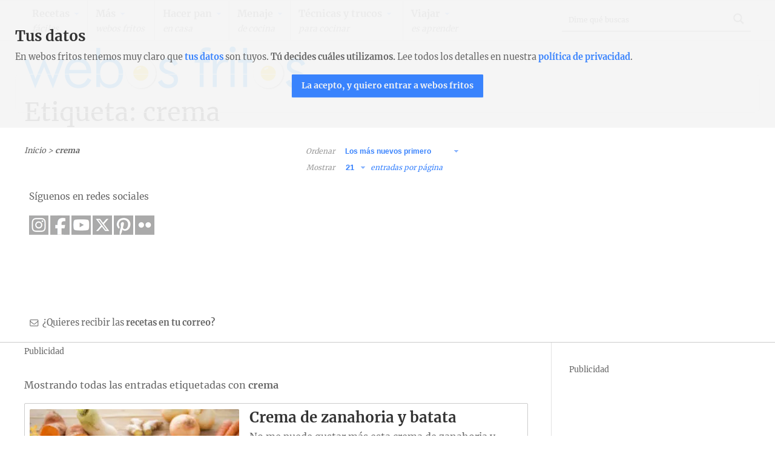

--- FILE ---
content_type: text/html; charset=UTF-8
request_url: https://webosfritos.es/tag/crema/
body_size: 32569
content:

<!doctype html>
<!--[if lt IE 7 ]> <html class="no-js ie6 oldie" lang="en"> <![endif]-->
<!--[if IE 7 ]>    <html class="no-js ie7 oldie" lang="en"> <![endif]-->
<!--[if IE 8 ]>    <html class="no-js ie8 oldie" lang="en"> <![endif]-->
<!--[if IE 9 ]>    <html class="no-js ie9" lang="en"> <![endif]-->
<!--[if (gte IE 9)|!(IE)]><!-->
<html class="no-js" lang="es">
<!--<![endif]-->
<head>
<meta charset="utf-8">
<meta name="viewport" content="width=device-width, initial-scale=1, maximum-scale=1, user-scalable=no">
<!--[if lt IE 9]>
<meta http-equiv="X-UA-Compatible" content="IE=edge,chrome=1">
<script src="https://css3-mediaqueries-js.googlecode.com/svn/trunk/css3-mediaqueries.js"></script>
<script src="https://html5shim.googlecode.com/svn/trunk/html5.js"></script>
<![endif]-->
<meta name="google-site-verification" content="MAHseFtxhSAW3iN4IKhSPObw67YqGIjX6MG9rg1MrcA" />

<link rel="icon" type="image/png" href="https://webosfritos.es/favicon.ico">

<link rel="apple-touch-icon" href="apple-touch-icon-57x57.png" />
<link rel="apple-touch-icon" sizes="57x57" href="apple-touch-icon-57x57-precomposed.png" />
<link rel="apple-touch-icon" sizes="72x72" href="apple-touch-icon-72x72-precomposed.png" />
<link rel="apple-touch-icon" sizes="114x114" href="apple-touch-icon-114x114-precomposed.png" />
<link rel="apple-touch-icon" sizes="144x144" href="apple-touch-icon-144x144-precomposed.png" />

<!--  Definimos los links rss, rss2 y atom, y el pingback -->
<link rel="alternate" type="application/rss+xml" title="RSS 2.0" href="https://webosfritos.es/feed/" />
<link rel="alternate" type="text/xml" title="RSS .92" href="https://webosfritos.es/feed/rss/" />
<link rel="alternate" type="application/atom+xml" title="Atom 0.3" href="https://webosfritos.es/feed/atom/" />
<link rel="pingback" href="https://webosfritos.es/xmlrpc.php" />



<meta name='robots' content='index, follow, max-image-preview:large, max-snippet:-1, max-video-preview:-1' />

            <script data-no-defer="1" data-ezscrex="false" data-cfasync="false" data-pagespeed-no-defer data-cookieconsent="ignore">
                var ctPublicFunctions = {"_ajax_nonce":"31c7bc6608","_rest_nonce":"3555c486af","_ajax_url":"\/wp-admin\/admin-ajax.php","_rest_url":"https:\/\/webosfritos.es\/wp-json\/","data__cookies_type":"alternative","data__ajax_type":"rest","data__bot_detector_enabled":"1","data__frontend_data_log_enabled":1,"cookiePrefix":"","wprocket_detected":false,"host_url":"webosfritos.es","text__ee_click_to_select":"Click to select the whole data","text__ee_original_email":"The complete one is","text__ee_got_it":"Got it","text__ee_blocked":"Bloqueado","text__ee_cannot_connect":"Cannot connect","text__ee_cannot_decode":"Can not decode email. Unknown reason","text__ee_email_decoder":"CleanTalk email decoder","text__ee_wait_for_decoding":"The magic is on the way!","text__ee_decoding_process":"Please wait a few seconds while we decode the contact data."}
            </script>
        
            <script data-no-defer="1" data-ezscrex="false" data-cfasync="false" data-pagespeed-no-defer data-cookieconsent="ignore">
                var ctPublic = {"_ajax_nonce":"31c7bc6608","settings__forms__check_internal":"0","settings__forms__check_external":"0","settings__forms__force_protection":0,"settings__forms__search_test":"1","settings__forms__wc_add_to_cart":"0","settings__data__bot_detector_enabled":"1","settings__sfw__anti_crawler":0,"blog_home":"https:\/\/webosfritos.es\/","pixel__setting":"3","pixel__enabled":true,"pixel__url":null,"data__email_check_before_post":"1","data__email_check_exist_post":0,"data__cookies_type":"alternative","data__key_is_ok":true,"data__visible_fields_required":true,"wl_brandname":"Anti-Spam by CleanTalk","wl_brandname_short":"CleanTalk","ct_checkjs_key":"32f21aeca94634291750cb0b4e4643ccc16b3f380e63f7741efd380b26a05e09","emailEncoderPassKey":"60e3b3b4d08a64d9eb987a44ba2f2f13","bot_detector_forms_excluded":"W10=","advancedCacheExists":true,"varnishCacheExists":true,"wc_ajax_add_to_cart":true}
            </script>
        
	<!-- This site is optimized with the Yoast SEO Premium plugin v26.7 (Yoast SEO v26.7) - https://yoast.com/wordpress/plugins/seo/ -->
	<title>Etiqueta: crema</title>
	<link rel="canonical" href="https://webosfritos.es/tag/crema/" />
	<meta property="og:locale" content="es_ES" />
	<meta property="og:title" content="crema archivos" />
	<meta property="og:url" content="https://webosfritos.es/tag/crema/" />
	<meta property="og:site_name" content="webos fritos" />
	<meta name="twitter:card" content="summary_large_image" />
	<meta name="twitter:site" content="@webosfritos" />
	<!-- / Yoast SEO Premium plugin. -->


<link rel="alternate" type="application/rss+xml" title="webos fritos &raquo; Etiqueta crema del feed" href="https://webosfritos.es/tag/crema/feed/" />
<script>
window.top.gdprConsents = {
	"cookieDelimiter": ",",
	"ids": "40606,40607,40610",
	"mandatoryIds": "40606,40607",
	"acceptAllredirect": "https://webosfritos.es/tus-datos/"
};
</script><script>(()=>{"use strict";const e=[400,500,600,700,800,900],t=e=>`wprm-min-${e}`,n=e=>`wprm-max-${e}`,s=new Set,o="ResizeObserver"in window,r=o?new ResizeObserver((e=>{for(const t of e)c(t.target)})):null,i=.5/(window.devicePixelRatio||1);function c(s){const o=s.getBoundingClientRect().width||0;for(let r=0;r<e.length;r++){const c=e[r],a=o<=c+i;o>c+i?s.classList.add(t(c)):s.classList.remove(t(c)),a?s.classList.add(n(c)):s.classList.remove(n(c))}}function a(e){s.has(e)||(s.add(e),r&&r.observe(e),c(e))}!function(e=document){e.querySelectorAll(".wprm-recipe").forEach(a)}();if(new MutationObserver((e=>{for(const t of e)for(const e of t.addedNodes)e instanceof Element&&(e.matches?.(".wprm-recipe")&&a(e),e.querySelectorAll?.(".wprm-recipe").forEach(a))})).observe(document.documentElement,{childList:!0,subtree:!0}),!o){let e=0;addEventListener("resize",(()=>{e&&cancelAnimationFrame(e),e=requestAnimationFrame((()=>s.forEach(c)))}),{passive:!0})}})();</script><style id='wp-img-auto-sizes-contain-inline-css' type='text/css'>
img:is([sizes=auto i],[sizes^="auto," i]){contain-intrinsic-size:3000px 1500px}
/*# sourceURL=wp-img-auto-sizes-contain-inline-css */
</style>
<link rel='stylesheet' id='sbi_styles-css' href='https://webosfritos.es/wp-content/plugins/instagram-feed/css/sbi-styles.min.css?ver=6.10.0' type='text/css' media='all' />
<link rel='stylesheet' id='wp-block-library-css' href='https://webosfritos.es/wp-includes/css/dist/block-library/style.min.css?ver=6.9' type='text/css' media='all' />
<style id='wp-block-library-inline-css' type='text/css'>
/*wp_block_styles_on_demand_placeholder:696f16555beda*/
/*# sourceURL=wp-block-library-inline-css */
</style>
<style id='classic-theme-styles-inline-css' type='text/css'>
/*! This file is auto-generated */
.wp-block-button__link{color:#fff;background-color:#32373c;border-radius:9999px;box-shadow:none;text-decoration:none;padding:calc(.667em + 2px) calc(1.333em + 2px);font-size:1.125em}.wp-block-file__button{background:#32373c;color:#fff;text-decoration:none}
/*# sourceURL=/wp-includes/css/classic-themes.min.css */
</style>
<link rel='stylesheet' id='wprm-public-css' href='https://webosfritos.es/wp-content/plugins/wp-recipe-maker/dist/public-modern.css?ver=10.3.2' type='text/css' media='all' />
<link rel='stylesheet' id='wprmp-public-css' href='https://webosfritos.es/wp-content/plugins/wp-recipe-maker-premium/dist/public-premium.css?ver=10.3.2' type='text/css' media='all' />
<link rel='stylesheet' id='cleantalk-public-css-css' href='https://webosfritos.es/wp-content/plugins/cleantalk-spam-protect/css/cleantalk-public.min.css?ver=6.70.1_1766260310' type='text/css' media='all' />
<link rel='stylesheet' id='cleantalk-email-decoder-css-css' href='https://webosfritos.es/wp-content/plugins/cleantalk-spam-protect/css/cleantalk-email-decoder.min.css?ver=6.70.1_1766260310' type='text/css' media='all' />
<link rel='stylesheet' id='gdprc_style-css' href='https://webosfritos.es/wp-content/plugins/gdpr-consent/assets/dist/css/frontend/style.css?ver=6.9' type='text/css' media='all' />
<link rel='stylesheet' id='newsletters-css' href='https://webosfritos.es/wp-content/themes/webos/newsletters/css/style.css?ver=6.9' type='text/css' media='all' />
<link rel='stylesheet' id='jquery-ui-css' href='https://webosfritos.es/wp-content/themes/webos/newsletters/css/jquery-ui.css?ver=6.9' type='text/css' media='all' />
<link rel='stylesheet' id='fontawesome-css' href='https://webosfritos.es/wp-content/plugins/wp-mailinglist/views/default/css/fontawesome.css?ver=4.7.0' type='text/css' media='all' />
<link rel='stylesheet' id='select2-css' href='https://webosfritos.es/wp-content/plugins/wp-mailinglist/views/default/css/select2.css?ver=4.0.0' type='text/css' media='all' />
<link rel='stylesheet' id='meanmenu-css' href='https://webosfritos.es/wp-content/themes/webos/meanmenu.css?ver=6.9' type='text/css' media='all' />
<link rel='stylesheet' id='main-css' href='https://webosfritos.es/wp-content/themes/webos/style.css?ver=6.9' type='text/css' media='all' />
<link rel='stylesheet' id='dashicons-css' href='https://webosfritos.es/wp-includes/css/dashicons.min.css?ver=6.9' type='text/css' media='all' />
<link rel='stylesheet' id='a-z-listing-css' href='https://webosfritos.es/wp-content/plugins/a-z-listing/css/a-z-listing-default.css?ver=4.3.1' type='text/css' media='all' />
<link rel='stylesheet' id='addtoany-css' href='https://webosfritos.es/wp-content/plugins/add-to-any/addtoany.min.css?ver=1.16' type='text/css' media='all' />
<script type="text/javascript" async src="https://webosfritos.es/wp-content/plugins/burst-statistics/assets/js/timeme/timeme.min.js?ver=1768245251" id="burst-timeme-js"></script>
<script type="text/javascript" async src="https://webosfritos.es/wp-content/uploads/burst/js/burst.min.js?ver=1768843739" id="burst-js"></script>
<script type="text/javascript" id="addtoany-core-js-before">
/* <![CDATA[ */
window.a2a_config=window.a2a_config||{};a2a_config.callbacks=[];a2a_config.overlays=[];a2a_config.templates={};a2a_localize = {
	Share: "Compartir",
	Save: "Guardar",
	Subscribe: "Suscribir",
	Email: "Correo electrónico",
	Bookmark: "Marcador",
	ShowAll: "Mostrar todo",
	ShowLess: "Mostrar menos",
	FindServices: "Encontrar servicio(s)",
	FindAnyServiceToAddTo: "Encuentra al instante cualquier servicio para añadir a",
	PoweredBy: "Funciona con",
	ShareViaEmail: "Compartir por correo electrónico",
	SubscribeViaEmail: "Suscribirse a través de correo electrónico",
	BookmarkInYourBrowser: "Añadir a marcadores de tu navegador",
	BookmarkInstructions: "Presiona «Ctrl+D» o «\u2318+D» para añadir esta página a marcadores",
	AddToYourFavorites: "Añadir a tus favoritos",
	SendFromWebOrProgram: "Enviar desde cualquier dirección o programa de correo electrónico ",
	EmailProgram: "Programa de correo electrónico",
	More: "Más&#8230;",
	ThanksForSharing: "¡Gracias por compartir!",
	ThanksForFollowing: "¡Gracias por seguirnos!"
};


//# sourceURL=addtoany-core-js-before
/* ]]> */
</script>
<script type="text/javascript" defer src="https://static.addtoany.com/menu/page.js" id="addtoany-core-js"></script>
<script type="text/javascript" src="//ajax.googleapis.com/ajax/libs/jquery/1.9.1/jquery.min.js" id="jquery-js"></script>
<script type="text/javascript" defer src="https://webosfritos.es/wp-content/plugins/add-to-any/addtoany.min.js?ver=1.1" id="addtoany-jquery-js"></script>
<script type="text/javascript" src="https://webosfritos.es/wp-content/plugins/cleantalk-spam-protect/js/apbct-public-bundle.min.js?ver=6.70.1_1766260310" id="apbct-public-bundle.min-js-js"></script>
<script type="text/javascript" src="https://fd.cleantalk.org/ct-bot-detector-wrapper.js?ver=6.70.1" id="ct_bot_detector-js" defer="defer" data-wp-strategy="defer"></script>
<script type="text/javascript" src="https://webosfritos.es/wp-includes/js/jquery/ui/core.min.js?ver=1.13.3" id="jquery-ui-core-js"></script>
<script type="text/javascript" src="https://webosfritos.es/wp-includes/js/jquery/ui/datepicker.min.js?ver=1.13.3" id="jquery-ui-datepicker-js"></script>
<script type="text/javascript" id="jquery-ui-datepicker-js-after">
/* <![CDATA[ */
jQuery(function(jQuery){jQuery.datepicker.setDefaults({"closeText":"Cerrar","currentText":"Hoy","monthNames":["enero","febrero","marzo","abril","mayo","junio","julio","agosto","septiembre","octubre","noviembre","diciembre"],"monthNamesShort":["Ene","Feb","Mar","Abr","May","Jun","Jul","Ago","Sep","Oct","Nov","Dic"],"nextText":"Siguiente","prevText":"Anterior","dayNames":["domingo","lunes","martes","mi\u00e9rcoles","jueves","viernes","s\u00e1bado"],"dayNamesShort":["Dom","Lun","Mar","Mi\u00e9","Jue","Vie","S\u00e1b"],"dayNamesMin":["D","L","M","X","J","V","S"],"dateFormat":"d \\dd\\e MM \\dd\\e yy","firstDay":1,"isRTL":false});});
//# sourceURL=jquery-ui-datepicker-js-after
/* ]]> */
</script>
<script type="text/javascript" id="datepicker-i18n-js-extra">
/* <![CDATA[ */
var objectL10n = {"closeText":"Done","currentText":"Today","monthNames":["enero","febrero","marzo","abril","mayo","junio","julio","agosto","septiembre","octubre","noviembre","diciembre"],"monthNamesShort":["Ene","Feb","Mar","Abr","May","Jun","Jul","Ago","Sep","Oct","Nov","Dic"],"monthStatus":"Show a different month","dayNames":["domingo","lunes","martes","mi\u00e9rcoles","jueves","viernes","s\u00e1bado"],"dayNamesShort":["Dom","Lun","Mar","Mi\u00e9","Jue","Vie","S\u00e1b"],"dayNamesMin":["D","L","M","X","J","V","S"],"dateFormat":"d 'de' MM 'de' yy","firstDay":"1","isRTL":""};
//# sourceURL=datepicker-i18n-js-extra
/* ]]> */
</script>
<script type="text/javascript" src="https://webosfritos.es/wp-content/plugins/wp-mailinglist/js/datepicker-i18n.js?ver=6.9" id="datepicker-i18n-js"></script>
<script type="text/javascript" src="https://webosfritos.es/wp-content/plugins/wp-mailinglist/views/default/js/select2.js?ver=4.0.0" id="select2-js"></script>
<script type="text/javascript" src="https://webosfritos.es/wp-content/themes/webos/js/jquery.meanmenu.min.js?ver=6.9" id="meanmenu-script-js"></script>
<script type="text/javascript" src="https://webosfritos.es/wp-content/themes/webos/js/data.js?ver=6.9" id="data-script-js"></script>
<link rel="https://api.w.org/" href="https://webosfritos.es/wp-json/" /><link rel="alternate" title="JSON" type="application/json" href="https://webosfritos.es/wp-json/wp/v2/tags/157" /><style type="text/css">.wprm-glossary-term {color: #5A822B;text-decoration: underline;cursor: help;}</style><script>document.documentElement.className += " js";</script>


<script type="application/ld+json" class="saswp-schema-markup-output">
[{"@context":"https:\/\/schema.org\/","@graph":[{"@context":"https:\/\/schema.org\/","@type":"SiteNavigationElement","@id":"https:\/\/webosfritos.es\/#recetas","name":"Recetas","url":"https:\/\/webosfritos.es\/recetas-faciles\/"},{"@context":"https:\/\/schema.org\/","@type":"SiteNavigationElement","@id":"https:\/\/webosfritos.es\/#todas-las-recetas","name":"Todas las recetas","url":"https:\/\/webosfritos.es\/todas-las-recetas\/"},{"@context":"https:\/\/schema.org\/","@type":"SiteNavigationElement","@id":"https:\/\/webosfritos.es\/#para-freidora-de-aire","name":"Para freidora de aire","url":"https:\/\/webosfritos.es\/recetas-para-freidora-de-aire\/"},{"@context":"https:\/\/schema.org\/","@type":"SiteNavigationElement","@id":"https:\/\/webosfritos.es\/#para-cook-expert-de-magimix","name":"Para Cook Expert de Magimix","url":"https:\/\/webosfritos.es\/recetas-para-cook-expert\/"},{"@context":"https:\/\/schema.org\/","@type":"SiteNavigationElement","@id":"https:\/\/webosfritos.es\/#recetas-para-ankarsrum","name":"Recetas para Ankarsrum","url":"https:\/\/webosfritos.es\/recetas-para-ankarsrum\/"},{"@context":"https:\/\/schema.org\/","@type":"SiteNavigationElement","@id":"https:\/\/webosfritos.es\/#para-thermomix","name":"Para Thermomix","url":"https:\/\/webosfritos.es\/recetas-para-thermomix\/"},{"@context":"https:\/\/schema.org\/","@type":"SiteNavigationElement","@id":"https:\/\/webosfritos.es\/#para-amasadora","name":"Para amasadora","url":"https:\/\/webosfritos.es\/recetas-para-amasadora\/"},{"@context":"https:\/\/schema.org\/","@type":"SiteNavigationElement","@id":"https:\/\/webosfritos.es\/#recetas-de-lo-mas-facil","name":"Recetas de lo m\u00e1s f\u00e1cil","url":"https:\/\/webosfritos.es\/recetas-faciles\/recetas-de-lo-mas-facil\/"},{"@context":"https:\/\/schema.org\/","@type":"SiteNavigationElement","@id":"https:\/\/webosfritos.es\/#entrantes-y-aperitivos","name":"Entrantes y aperitivos","url":"https:\/\/webosfritos.es\/recetas-faciles\/entrantes-y-aperitivos\/"},{"@context":"https:\/\/schema.org\/","@type":"SiteNavigationElement","@id":"https:\/\/webosfritos.es\/#ensaladas","name":"Ensaladas","url":"https:\/\/webosfritos.es\/recetas-faciles\/ensaladas\/"},{"@context":"https:\/\/schema.org\/","@type":"SiteNavigationElement","@id":"https:\/\/webosfritos.es\/#verduras-y-legumbres","name":"Verduras y legumbres","url":"https:\/\/webosfritos.es\/recetas-faciles\/verduras-y-legumbres\/"},{"@context":"https:\/\/schema.org\/","@type":"SiteNavigationElement","@id":"https:\/\/webosfritos.es\/#cremas-sopas-y-guisos","name":"Cremas, sopas y guisos","url":"https:\/\/webosfritos.es\/recetas-faciles\/cremas-sopas-y-guisos\/"},{"@context":"https:\/\/schema.org\/","@type":"SiteNavigationElement","@id":"https:\/\/webosfritos.es\/#arroces-y-pasta","name":"Arroces y pasta","url":"https:\/\/webosfritos.es\/recetas-faciles\/arroces-y-pasta\/"},{"@context":"https:\/\/schema.org\/","@type":"SiteNavigationElement","@id":"https:\/\/webosfritos.es\/#empanadas-y-cocas","name":"Empanadas y cocas","url":"https:\/\/webosfritos.es\/recetas-faciles\/empanadas-y-cocas\/"},{"@context":"https:\/\/schema.org\/","@type":"SiteNavigationElement","@id":"https:\/\/webosfritos.es\/#croque-cakes","name":"Croque cakes","url":"https:\/\/webosfritos.es\/recetas-faciles\/croque-cakes\/"},{"@context":"https:\/\/schema.org\/","@type":"SiteNavigationElement","@id":"https:\/\/webosfritos.es\/#huevos","name":"Huevos","url":"https:\/\/webosfritos.es\/recetas-faciles\/huevos\/"},{"@context":"https:\/\/schema.org\/","@type":"SiteNavigationElement","@id":"https:\/\/webosfritos.es\/#pescados-y-mariscos","name":"Pescados y mariscos","url":"https:\/\/webosfritos.es\/recetas-faciles\/pescados-y-mariscos\/"},{"@context":"https:\/\/schema.org\/","@type":"SiteNavigationElement","@id":"https:\/\/webosfritos.es\/#carnes-y-aves","name":"Carnes y aves","url":"https:\/\/webosfritos.es\/recetas-faciles\/carnes-y-aves\/"},{"@context":"https:\/\/schema.org\/","@type":"SiteNavigationElement","@id":"https:\/\/webosfritos.es\/#postres-y-tartas","name":"Postres y tartas","url":"https:\/\/webosfritos.es\/recetas-faciles\/postres-y-tartas\/"},{"@context":"https:\/\/schema.org\/","@type":"SiteNavigationElement","@id":"https:\/\/webosfritos.es\/#bizcochos-magdalenas-y-galletas","name":"Bizcochos, magdalenas y galletas","url":"https:\/\/webosfritos.es\/recetas-faciles\/bizcochos-magdalenas-y-galletas\/"},{"@context":"https:\/\/schema.org\/","@type":"SiteNavigationElement","@id":"https:\/\/webosfritos.es\/#mug-cakes","name":"Mug Cakes","url":"https:\/\/webosfritos.es\/recetas-faciles\/mug-cakes\/"},{"@context":"https:\/\/schema.org\/","@type":"SiteNavigationElement","@id":"https:\/\/webosfritos.es\/#masa-choux","name":"Masa choux","url":"https:\/\/webosfritos.es\/recetas-faciles\/masa-choux\/"},{"@context":"https:\/\/schema.org\/","@type":"SiteNavigationElement","@id":"https:\/\/webosfritos.es\/#bolleria","name":"Boller\u00eda","url":"https:\/\/webosfritos.es\/recetas-faciles\/bolleria\/"},{"@context":"https:\/\/schema.org\/","@type":"SiteNavigationElement","@id":"https:\/\/webosfritos.es\/#macarons","name":"Macarons","url":"https:\/\/webosfritos.es\/recetas-faciles\/macarons\/"},{"@context":"https:\/\/schema.org\/","@type":"SiteNavigationElement","@id":"https:\/\/webosfritos.es\/#recetas-para-taper","name":"Recetas para t\u00e1per","url":"https:\/\/webosfritos.es\/recetas-faciles\/recetas-para-taper\/"},{"@context":"https:\/\/schema.org\/","@type":"SiteNavigationElement","@id":"https:\/\/webosfritos.es\/#mas","name":"M\u00e1s","url":"https:\/\/tienda.webosfritos.es"},{"@context":"https:\/\/schema.org\/","@type":"SiteNavigationElement","@id":"https:\/\/webosfritos.es\/#compra-nuestros-cursos-libros-y-mas","name":"Compra nuestros cursos, libros y m\u00e1s","url":"https:\/\/tienda.webosfritos.es"},{"@context":"https:\/\/schema.org\/","@type":"SiteNavigationElement","@id":"https:\/\/webosfritos.es\/#los-libros","name":"Los libros","url":"https:\/\/libros.webosfritos.es"},{"@context":"https:\/\/schema.org\/","@type":"SiteNavigationElement","@id":"https:\/\/webosfritos.es\/#hacer-pan","name":"Hacer pan","url":"https:\/\/webosfritos.es\/pan\/"},{"@context":"https:\/\/schema.org\/","@type":"SiteNavigationElement","@id":"https:\/\/webosfritos.es\/#herramientas-e-ingredientes","name":"Herramientas e ingredientes","url":"https:\/\/webosfritos.es\/pan\/herramientas-e-ingredientes\/"},{"@context":"https:\/\/schema.org\/","@type":"SiteNavigationElement","@id":"https:\/\/webosfritos.es\/#masa-basica","name":"Masa b\u00e1sica","url":"https:\/\/webosfritos.es\/pan\/masa-basica\/"},{"@context":"https:\/\/schema.org\/","@type":"SiteNavigationElement","@id":"https:\/\/webosfritos.es\/#masa-de-aceite","name":"Masa de aceite","url":"https:\/\/webosfritos.es\/pan\/masa-de-aceite\/"},{"@context":"https:\/\/schema.org\/","@type":"SiteNavigationElement","@id":"https:\/\/webosfritos.es\/#panes-con-prefermento","name":"Panes con prefermento","url":"https:\/\/webosfritos.es\/pan\/panes-con-prefermento\/"},{"@context":"https:\/\/schema.org\/","@type":"SiteNavigationElement","@id":"https:\/\/webosfritos.es\/#panes-integrales","name":"Panes integrales","url":"https:\/\/webosfritos.es\/pan\/panes-integrales\/"},{"@context":"https:\/\/schema.org\/","@type":"SiteNavigationElement","@id":"https:\/\/webosfritos.es\/#pizza","name":"Pizza","url":"https:\/\/webosfritos.es\/pan\/pizza\/"},{"@context":"https:\/\/schema.org\/","@type":"SiteNavigationElement","@id":"https:\/\/webosfritos.es\/#masas-dulces","name":"Masas dulces","url":"https:\/\/webosfritos.es\/pan\/masas-dulces\/"},{"@context":"https:\/\/schema.org\/","@type":"SiteNavigationElement","@id":"https:\/\/webosfritos.es\/#otros-panes","name":"Otros panes","url":"https:\/\/webosfritos.es\/pan\/otros-panes\/"},{"@context":"https:\/\/schema.org\/","@type":"SiteNavigationElement","@id":"https:\/\/webosfritos.es\/#menaje","name":"Menaje","url":"https:\/\/webosfritos.es\/menaje-de-cocina\/"},{"@context":"https:\/\/schema.org\/","@type":"SiteNavigationElement","@id":"https:\/\/webosfritos.es\/#mis-recomendaciones","name":"Mis recomendaciones","url":"https:\/\/webosfritos.es\/mis-recomendaciones\/"},{"@context":"https:\/\/schema.org\/","@type":"SiteNavigationElement","@id":"https:\/\/webosfritos.es\/#mis-cacharros","name":"Mis cacharros","url":"https:\/\/webosfritos.es\/menaje-de-cocina\/mis-cacharros\/"},{"@context":"https:\/\/schema.org\/","@type":"SiteNavigationElement","@id":"https:\/\/webosfritos.es\/#comparativas","name":"Comparativas","url":"https:\/\/webosfritos.es\/menaje-de-cocina\/comparativas\/"},{"@context":"https:\/\/schema.org\/","@type":"SiteNavigationElement","@id":"https:\/\/webosfritos.es\/#chequeos","name":"Chequeos","url":"https:\/\/webosfritos.es\/menaje-de-cocina\/chequeos\/"},{"@context":"https:\/\/schema.org\/","@type":"SiteNavigationElement","@id":"https:\/\/webosfritos.es\/#tecnicas-y-trucos","name":"T\u00e9cnicas y trucos","url":"https:\/\/webosfritos.es\/trucos-tecnicas-productos\/"},{"@context":"https:\/\/schema.org\/","@type":"SiteNavigationElement","@id":"https:\/\/webosfritos.es\/#video-recetas","name":"V\u00eddeo recetas","url":"https:\/\/webosfritos.es\/trucos-tecnicas-productos\/video-recetas\/"},{"@context":"https:\/\/schema.org\/","@type":"SiteNavigationElement","@id":"https:\/\/webosfritos.es\/#cocina-de-aprovechamiento","name":"Cocina de aprovechamiento","url":"https:\/\/webosfritos.es\/trucos-tecnicas-productos\/cocina-de-aprovechamiento\/"},{"@context":"https:\/\/schema.org\/","@type":"SiteNavigationElement","@id":"https:\/\/webosfritos.es\/#tecnicas","name":"T\u00e9cnicas","url":"https:\/\/webosfritos.es\/trucos-tecnicas-productos\/tecnicas\/"},{"@context":"https:\/\/schema.org\/","@type":"SiteNavigationElement","@id":"https:\/\/webosfritos.es\/#trucos","name":"Trucos","url":"https:\/\/webosfritos.es\/trucos-tecnicas-productos\/trucos\/"},{"@context":"https:\/\/schema.org\/","@type":"SiteNavigationElement","@id":"https:\/\/webosfritos.es\/#productos","name":"Productos","url":"https:\/\/webosfritos.es\/trucos-tecnicas-productos\/productos\/"},{"@context":"https:\/\/schema.org\/","@type":"SiteNavigationElement","@id":"https:\/\/webosfritos.es\/#la-cesta-de-la-compra","name":"La cesta de la compra","url":"https:\/\/webosfritos.es\/trucos-tecnicas-productos\/la-cesta-de-la-compra\/"},{"@context":"https:\/\/schema.org\/","@type":"SiteNavigationElement","@id":"https:\/\/webosfritos.es\/#decoracion-de-la-mesa","name":"Decoraci\u00f3n de la mesa","url":"https:\/\/webosfritos.es\/trucos-tecnicas-productos\/decoracion-de-la-mesa\/"},{"@context":"https:\/\/schema.org\/","@type":"SiteNavigationElement","@id":"https:\/\/webosfritos.es\/#como-fotografiar-comida","name":"C\u00f3mo fotografiar comida","url":"https:\/\/webosfritos.es\/fotografia\/como-fotografiar-comida\/"},{"@context":"https:\/\/schema.org\/","@type":"SiteNavigationElement","@id":"https:\/\/webosfritos.es\/#viajar","name":"Viajar","url":"https:\/\/webosfritos.es\/viajar\/"},{"@context":"https:\/\/schema.org\/","@type":"SiteNavigationElement","@id":"https:\/\/webosfritos.es\/#rutas-por-cuenca","name":"Rutas por Cuenca","url":"https:\/\/webosfritos.es\/viajar\/cuenca\/"},{"@context":"https:\/\/schema.org\/","@type":"SiteNavigationElement","@id":"https:\/\/webosfritos.es\/#rutas-por-guadalajara","name":"Rutas por Guadalajara","url":"https:\/\/webosfritos.es\/viajar\/guadalajara\/"},{"@context":"https:\/\/schema.org\/","@type":"SiteNavigationElement","@id":"https:\/\/webosfritos.es\/#rutas-por-espana","name":"Rutas por Espa\u00f1a","url":"https:\/\/webosfritos.es\/viajar\/espana\/"},{"@context":"https:\/\/schema.org\/","@type":"SiteNavigationElement","@id":"https:\/\/webosfritos.es\/#rutas-por-europa","name":"Rutas por Europa","url":"https:\/\/webosfritos.es\/viajar\/europa\/"},{"@context":"https:\/\/schema.org\/","@type":"SiteNavigationElement","@id":"https:\/\/webosfritos.es\/#paris","name":"Par\u00eds","url":"https:\/\/webosfritos.es\/viajar\/paris\/"},{"@context":"https:\/\/schema.org\/","@type":"SiteNavigationElement","@id":"https:\/\/webosfritos.es\/#mercados-bodegas-y-tiendas-gastronomicas","name":"Mercados, bodegas y tiendas gastron\u00f3micas","url":"https:\/\/webosfritos.es\/viajar\/mercados-bodegas-y-tiendas-gastronomicas\/"},{"@context":"https:\/\/schema.org\/","@type":"SiteNavigationElement","@id":"https:\/\/webosfritos.es\/#arquitectura","name":"Arquitectura","url":"https:\/\/webosfritos.es\/viajar\/arquitectura\/"},{"@context":"https:\/\/schema.org\/","@type":"SiteNavigationElement","@id":"https:\/\/webosfritos.es\/#restaurantes","name":"Restaurantes","url":"https:\/\/webosfritos.es\/viajar\/restaurantes\/"}]},

{"@context":"https:\/\/schema.org\/","@type":"BreadcrumbList","@id":"https:\/\/webosfritos.es\/tag\/crema\/#breadcrumb","itemListElement":[{"@type":"ListItem","position":1,"item":{"@id":"https:\/\/webosfritos.es","name":"webos fritos"}},{"@type":"ListItem","position":2,"item":{"@id":"https:\/\/webosfritos.es\/tag\/crema\/","name":"crema"}}]},

{"@context":"http:\/\/schema.org\/","@type":"Recipe","name":"Receta de la crema de zanahoria y batata","author":{"@type":"Person","name":"Su"},"description":"No me puede gustar m\u00e1s esta crema de zanahoria y batata, o con ligeras variaciones, seg\u00fan las verduras que tenga en el frigor\u00edfico. En casa se come o se cena cada semana. Voy variando de verduras, pero la base es la misma. Espero que te guste.","datePublished":"2020-10-18T20:36:17+00:00","recipeYield":["4","4 personas"],"prepTime":"PT10M","cookTime":"PT15M","totalTime":"PT25M","recipeIngredient":["2 cucharadas de aceite de oliva virgen extra","1  cebolla","1  batata mediana","5  zanahorias","1  patata mediana","1  nabo","  Una pizca de jengibre \u2014opcional\u2014","1 vaso de agua, no lleno del todo","2 cucharadas de nata \u2014opcional\u2014","1  pastilla de concentrado de verduras","  Una pizca de sal \u2014opcional\u2014","  Unas gotas de lim\u00f3n","2  rebanadas de pan  de molde","  Aceite de oliva virgen extra"],"recipeInstructions":[{"@type":"HowToStep","text":"Pela la cebolla y troc\u00e9ala en dados grandes.","name":"Pela la cebolla y troc\u00e9ala en dados grandes.","url":"https:\/\/webosfritos.es\/crema-de-zanahoria-y-batata\/#wprm-recipe-55983-step-0-0"},{"@type":"HowToStep","text":"Pela la batata y troc\u00e9ala.","name":"Pela la batata y troc\u00e9ala.","url":"https:\/\/webosfritos.es\/crema-de-zanahoria-y-batata\/#wprm-recipe-55983-step-0-1"},{"@type":"HowToStep","text":"Pela tambi\u00e9n el nabo, la patata y las zanahorias, y troc\u00e9alas tambi\u00e9n.","name":"Pela tambi\u00e9n el nabo, la patata y las zanahorias, y troc\u00e9alas tambi\u00e9n.","url":"https:\/\/webosfritos.es\/crema-de-zanahoria-y-batata\/#wprm-recipe-55983-step-0-2"},{"@type":"HowToStep","text":"Prepara una pizca de jengibre pelado: solo necesitas que tenga un sabor muy sutil. Este ingrediente es opcional.","name":"Prepara una pizca de jengibre pelado: solo necesitas que tenga un sabor muy sutil. Este ingrediente es opcional.","url":"https:\/\/webosfritos.es\/crema-de-zanahoria-y-batata\/#wprm-recipe-55983-step-0-3"},{"@type":"HowToStep","text":"Pon 2 cucharadas de aceite de oliva virgen extra en una olla a presi\u00f3n y ponla al fuego. Cuando est\u00e9 caliente el aceite a\u00f1ade la cebolla. Baja un poco el fuego y remueve.","name":"Pon 2 cucharadas de aceite de oliva virgen extra en una olla a presi\u00f3n y ponla al fuego. Cuando est\u00e9 caliente el aceite a\u00f1ade la cebolla. Baja un poco el fuego y remueve.","url":"https:\/\/webosfritos.es\/crema-de-zanahoria-y-batata\/#wprm-recipe-55983-step-0-4"},{"@type":"HowToStep","text":"Cuando lleve un par de minutos a\u00f1ade la batata, el nabo, la patata, las zanahorias, la pizca de jengibre y una pastilla de concentrado de verduras \u2014lee los consejos\u2014.","name":"Cuando lleve un par de minutos a\u00f1ade la batata, el nabo, la patata, las zanahorias, la pizca de jengibre y una pastilla de concentrado de verduras \u2014lee los consejos\u2014.","url":"https:\/\/webosfritos.es\/crema-de-zanahoria-y-batata\/#wprm-recipe-55983-step-0-5"},{"@type":"HowToStep","text":"A\u00f1ade el agua. \u00bfCantidad? M\u00e1s o menos un vaso de agua, no lleno del todo. Cierra la olla y, una vez que suba la v\u00e1lvula, mantenla de 10 a 15 minutos. Depende de la marca de la olla.","name":"A\u00f1ade el agua. \u00bfCantidad? M\u00e1s o menos un vaso de agua, no lleno del todo. Cierra la olla y, una vez que suba la v\u00e1lvula, mantenla de 10 a 15 minutos. Depende de la marca de la olla.","url":"https:\/\/webosfritos.es\/crema-de-zanahoria-y-batata\/#wprm-recipe-55983-step-0-6"},{"@type":"HowToStep","text":"Retira del fuego y, cuando haya bajado la v\u00e1lvula, quita la tapa. Retira el agua y res\u00e9rvala. Es preferible ver c\u00f3mo queda la crema con el propio jugo que suelta la verdura al triturarla.","name":"Retira del fuego y, cuando haya bajado la v\u00e1lvula, quita la tapa. Retira el agua y res\u00e9rvala. Es preferible ver c\u00f3mo queda la crema con el propio jugo que suelta la verdura al triturarla.","url":"https:\/\/webosfritos.es\/crema-de-zanahoria-y-batata\/#wprm-recipe-55983-step-0-7"},{"@type":"HowToStep","text":"P\u00e1sala con el pasapur\u00e9s o, si vas con prisas, con la batidora. Si hace falta ve a\u00f1adiendo parte del agua poco a poco: es mejor hacerlo as\u00ed para evitar que se te quede muy aguada desde el principio.","name":"P\u00e1sala con el pasapur\u00e9s o, si vas con prisas, con la batidora. Si hace falta ve a\u00f1adiendo parte del agua poco a poco: es mejor hacerlo as\u00ed para evitar que se te quede muy aguada desde el principio.","url":"https:\/\/webosfritos.es\/crema-de-zanahoria-y-batata\/#wprm-recipe-55983-step-0-8"},{"@type":"HowToStep","text":"Si te gusta la suavidad que le da la nata, a\u00f1ade 2 cucharadas y remueve.","name":"Si te gusta la suavidad que le da la nata, a\u00f1ade 2 cucharadas y remueve.","url":"https:\/\/webosfritos.es\/crema-de-zanahoria-y-batata\/#wprm-recipe-55983-step-0-9"},{"@type":"HowToStep","text":"Pru\u00e9bala por si le hace falta una pizca de sal.","name":"Pru\u00e9bala por si le hace falta una pizca de sal.","url":"https:\/\/webosfritos.es\/crema-de-zanahoria-y-batata\/#wprm-recipe-55983-step-0-10"},{"@type":"HowToSection","name":"Para terminar","itemListElement":[{"@type":"HowToStep","text":"Me gusta a\u00f1adir un toque c\u00edtrico, que en esta crema no se nota, pero potencia mucho los sabores.","name":"Me gusta a\u00f1adir un toque c\u00edtrico, que en esta crema no se nota, pero potencia mucho los sabores.","url":"https:\/\/webosfritos.es\/crema-de-zanahoria-y-batata\/#wprm-recipe-55983-step-1-0"}]},{"@type":"HowToSection","name":"Para adornar la crema","itemListElement":[{"@type":"HowToStep","text":"Haz las formas que te gusten en el pan con la ayuda de unos cortapastas peque\u00f1os. Si no tienes, simplemente corta el pan en dados.","name":"Haz las formas que te gusten en el pan con la ayuda de unos cortapastas peque\u00f1os. Si no tienes, simplemente corta el pan en dados.","url":"https:\/\/webosfritos.es\/crema-de-zanahoria-y-batata\/#wprm-recipe-55983-step-2-0"},{"@type":"HowToStep","text":"Fr\u00ede en abundante aceite de oliva virgen extra unos segundos con la sart\u00e9n ya retirada del fuego para que no se quemen. Ponlos a escurrir en papel de cocina y sirve pon encima justo antes de comer.","name":"Fr\u00ede en abundante aceite de oliva virgen extra unos segundos con la sart\u00e9n ya retirada del fuego para que no se quemen. Ponlos a escurrir en papel de cocina y sirve pon encima justo antes de comer.","url":"https:\/\/webosfritos.es\/crema-de-zanahoria-y-batata\/#wprm-recipe-55983-step-2-1"}]}],"recipeCategory":["Cremas, sopas y guisos"],"recipeCuisine":["Espa\u00f1ola"],"keywords":"batatas, cebolla, crema, puerro, zanahoria","@id":"https:\/\/webosfritos.es\/crema-de-zanahoria-y-batata\/https:\/\/webosfritos.es\/crema-de-zanahoria-y-batata\/","image":[{"@type":"ImageObject","@id":"https:\/\/webosfritos.es\/crema-de-zanahoria-y-batata\/#primaryimage","url":"https:\/\/webosfritos.es\/wp-content\/uploads\/2020\/10\/crema-de-zanahoria-y-batata-1200x800.jpg","width":"1200","height":"800","caption":"Crema de zanahoria y batata"},{"@type":"ImageObject","url":"https:\/\/webosfritos.es\/wp-content\/uploads\/2020\/10\/crema-de-zanahoria-y-batata-1200x900.jpg","width":"1200","height":"900","caption":"Crema de zanahoria y batata"},{"@type":"ImageObject","url":"https:\/\/webosfritos.es\/wp-content\/uploads\/2020\/10\/crema-de-zanahoria-y-batata-1200x675.jpg","width":"1200","height":"675","caption":"Crema de zanahoria y batata"},{"@type":"ImageObject","url":"https:\/\/webosfritos.es\/wp-content\/uploads\/2020\/10\/crema-de-zanahoria-y-batata-800x800.jpg","width":"800","height":"800","caption":"Crema de zanahoria y batata"},{"@type":"ImageObject","url":"https:\/\/webosfritos.es\/wp-content\/uploads\/2020\/10\/crema-de-zanahoria-y-batata-214x144.jpg","width":0,"height":0}]}]
</script>


<script type="text/javascript">
var wpmlAjax = 'https://webosfritos.es/wp-content/plugins/wp-mailinglist/wp-mailinglist-ajax.php';
var wpmlUrl = 'https://webosfritos.es/wp-content/plugins/wp-mailinglist';
var wpmlScroll = "Y";

	var newsletters_ajaxurl = 'https://webosfritos.es/wp-admin/admin-ajax.php?';

$ = jQuery.noConflict();

jQuery(document).ready(function() {
	if (jQuery.isFunction(jQuery.fn.select2)) {
		jQuery('.newsletters select').select2();
	}
	 
	if (jQuery.isFunction(jQuery.fn.button)) {
		jQuery('.wpmlbutton, .newsletters_button').button(); 
	}
});
</script>

		<style type="text/css" id="wp-custom-css">
			.wp-block-table .has-fixed-layout {
    font-size: 13px;
    white-space: nowrap;
    overflow-x: auto;
    display: block;
}

.newsletters-fieldholder.newsletters-fieldholder-visible.consentimiento {
    display: none;
}
.newsletters-fieldholder.newsletters-fieldholder-visible.fechadeconsentimiento {
    display: none;
}
.newsletters-fieldholder.newsletters-fieldholder-visible.horadeconsentimiento {
    display: none;
}

div#frm_field_268_container {
    display: none;
}

.wp-block-table {
  margin-bottom: 25px;
}

.wp-block-table.is-style-stripes td, .wp-block-table.is-style-stripes th {
    padding: 5px 10px;
}

.wp-block-gallery.has-nested-images.is-cropped figure.wp-block-image:not(#individual-image) a, .wp-block-gallery.has-nested-images.is-cropped figure.wp-block-image:not(#individual-image) img {
    flex: 1 0 0%;
    height: 100%;
    object-fit: cover;
    width: 100%;
    border-radius: 0;
}

.az-letters > ul.az-links > li, .a-z-listing-widget .az-letters > ul.az-links > li, .a-z-listing-widget.widget .az-letters > ul.az-links > li {
    border: none !important;
}


/* Forzar 3 columnas en galerías con imágenes anidadas (WP 6.9) */
.wp-block-gallery.has-nested-images {
  display: grid;
  grid-template-columns: repeat(3, 1fr);
  gap: 1rem;
}
@media (max-width: 900px) {
  .wp-block-gallery.has-nested-images {
    grid-template-columns: repeat(2, 1fr);
  }
}
@media (max-width: 600px) {
  .wp-block-gallery.has-nested-images {
    grid-template-columns: 1fr;
  }
}

@media (min-width: 600px) {
	.wp-block-gallery.has-nested-images.columns-default figure.wp-block-image:not(#individual-image), .wp-block-gallery.has-nested-images.columns-3 figure.wp-block-image:not(#individual-image) {
 width: calc(100% - var(--wp--style--unstable-gallery-gap, 16px) * .66667);
    }
}
		</style>
		
<!-- Google tag (gtag.js) -->
<script async src="https://www.googletagmanager.com/gtag/js?id=G-QDV144X4CQ"></script>
<script>
  window.dataLayer = window.dataLayer || [];
  function gtag(){dataLayer.push(arguments);}
  gtag('js', new Date());
  gtag('config', 'G-QDV144X4CQ', { 'anonymize_ip': true } );
  gtag('consent', 'default', {
  	'ad_storage': 'denied',
  	'ad_user_data': 'denied',
  	'ad_personalization': 'granted',
  	'analytics_storage': 'granted'
});
</script>

<!-- Global site Ad Manager scripts -->
<script data-ad-client="ca-pub-7799101642070819" async src="https://pagead2.googlesyndication.com/pagead/js/adsbygoogle.js"></script>
<script async src="https://securepubads.g.doubleclick.net/tag/js/gpt.js"></script>
<script>
  window.googletag = window.googletag || {cmd: []};
  googletag.cmd.push(function() {
    googletag.defineSlot('/21958147641/WF_CABECERA_HORIZONTAL_RESPONSIVE', [[728, 90], [320, 50], [468, 60]], 'div-gpt-ad-1607545284391-0').addService(googletag.pubads());
    googletag.defineSlot('/21958147641/WF_BARRALATERAL_SUPERIOR_300X250', [300, 250], 'div-gpt-ad-1721581048884-0').addService(googletag.pubads());
    googletag.defineSlot('/21958147641/WF_BARRALATERAL_CENTRO_300X250', [300, 250], 'div-gpt-ad-1586676760505-0').addService(googletag.pubads());
    googletag.defineSlot('/21958147641/WF_BARRALATERAL_INFERIOR_300X250', [300, 250], 'div-gpt-ad-1586681295237-0').addService(googletag.pubads());
    googletag.defineSlot('/21958147641/WF_MOBILE_PRIMERO_RECTANGULO_MEDIANO', [[300, 250], [336, 280]], 'div-gpt-ad-1586701902895-0').addService(googletag.pubads());
    googletag.defineSlot('/21958147641/WF_MOBILE_SEGUNDO_RECTANGULO_MEDIANO', [[300, 250], [336, 280]], 'div-gpt-ad-1586705315833-0').addService(googletag.pubads());
    googletag.defineSlot('/21958147641/WF_MOBILE_TERCERO_RECTANGULO_MEDIANO', [[300, 250], [336, 280]], 'div-gpt-ad-1586706121925-0').addService(googletag.pubads());
    googletag.pubads().enableSingleRequest();
    googletag.enableServices();
  });
</script>
	
<link rel="stylesheet" id="asp-basic" href="https://webosfritos.es/wp-content/cache/asp/style.basic-ve-ho-po-no-da-co-au-se.css?mq=xUjVli" media="all" /><style id='asp-instance-6'>div[id*='ajaxsearchpro6_'] div.asp_loader,div[id*='ajaxsearchpro6_'] div.asp_loader *{box-sizing:border-box !important;margin:0;padding:0;box-shadow:none}div[id*='ajaxsearchpro6_'] div.asp_loader{box-sizing:border-box;display:flex;flex:0 1 auto;flex-direction:column;flex-grow:0;flex-shrink:0;flex-basis:28px;max-width:100%;max-height:100%;align-items:center;justify-content:center}div[id*='ajaxsearchpro6_'] div.asp_loader-inner{width:100%;margin:0 auto;text-align:center;height:100%}@-webkit-keyframes rotate-simple{0%{-webkit-transform:rotate(0deg);transform:rotate(0deg)}50%{-webkit-transform:rotate(180deg);transform:rotate(180deg)}100%{-webkit-transform:rotate(360deg);transform:rotate(360deg)}}@keyframes rotate-simple{0%{-webkit-transform:rotate(0deg) scale(1);transform:rotate(0deg) scale(1)}50%{-webkit-transform:rotate(180deg) scale(1);transform:rotate(180deg) scale(1)}100%{-webkit-transform:rotate(360deg) scale(1);transform:rotate(360deg) scale(1)}}@keyframes rotate-pulse{0%{-webkit-transform:rotate(0deg) scale(1);transform:rotate(0deg) scale(1)}50%{-webkit-transform:rotate(180deg) scale(0.6);transform:rotate(180deg) scale(0.6)}100%{-webkit-transform:rotate(360deg) scale(1);transform:rotate(360deg) scale(1)}}div[id*='ajaxsearchpro6_'] div.asp_ball-clip-rotate>div,div[id*='ajaxsearchpro6_'] div.asp_ball-simple-rotate>div{background-color:rgb(255,210,21);border-radius:100%;margin:2px;-webkit-animation-fill-mode:both;animation-fill-mode:both;border:2px solid rgb(255,210,21);border-bottom-color:transparent;height:80%;width:80%;background:transparent !important;display:inline-block;-webkit-animation:rotate-pulse 0.75s 0s linear infinite;animation:rotate-pulse 0.75s 0s linear infinite}div[id*='ajaxsearchpro6_'] div.asp_ball-simple-rotate>div{-webkit-animation:rotate-simple 0.75s 0s linear infinite;animation:rotate-simple 0.75s 0s linear infinite}div[id*='ajaxsearchpro6_'] div.asp_ball-clip-rotate-simple,div[id*='ajaxsearchpro6_'] div.asp_ball-clip-rotate-multiple{position:relative;width:100%;height:100%}div[id*='ajaxsearchpro6_'] div.asp_ball-clip-rotate-simple>div,div[id*='ajaxsearchpro6_'] div.asp_ball-clip-rotate-multiple>div{-webkit-animation-fill-mode:both;animation-fill-mode:both;position:absolute;left:0;top:0;border:2px solid rgb(255,210,21);border-bottom-color:transparent;border-top-color:transparent;border-radius:100%;height:100%;width:100%;-webkit-animation:rotate-pulse 1s 0s ease-in-out infinite;animation:rotate-pulse 1s 0s ease-in-out infinite}div[id*='ajaxsearchpro6_'] div.asp_ball-clip-rotate-simple>div:last-child,div[id*='ajaxsearchpro6_'] div.asp_ball-clip-rotate-multiple>div:last-child{display:inline-block;top:50%;left:50%;width:50%;height:50%;margin-top:-25%;margin-left:-25%;-webkit-animation-duration:0.5s;animation-duration:0.5s;border-color:rgb(255,210,21) transparent rgb(255,210,21) transparent;-webkit-animation-direction:reverse;animation-direction:reverse}div[id*='ajaxsearchpro6_'] div.asp_ball-clip-rotate-simple>div{-webkit-animation:rotate-simple 1s 0s ease-in-out infinite;animation:rotate-simple 1s 0s ease-in-out infinite}div[id*='ajaxsearchprores6_'] .asp_res_loader div.asp_loader,div[id*='ajaxsearchprores6_'] .asp_res_loader div.asp_loader *{box-sizing:border-box !important;margin:0;padding:0;box-shadow:none}div[id*='ajaxsearchprores6_'] .asp_res_loader div.asp_loader{box-sizing:border-box;display:flex;flex:0 1 auto;flex-direction:column;flex-grow:0;flex-shrink:0;flex-basis:28px;max-width:100%;max-height:100%;align-items:center;justify-content:center}div[id*='ajaxsearchprores6_'] .asp_res_loader div.asp_loader-inner{width:100%;margin:0 auto;text-align:center;height:100%}@-webkit-keyframes rotate-simple{0%{-webkit-transform:rotate(0deg);transform:rotate(0deg)}50%{-webkit-transform:rotate(180deg);transform:rotate(180deg)}100%{-webkit-transform:rotate(360deg);transform:rotate(360deg)}}@keyframes rotate-simple{0%{-webkit-transform:rotate(0deg) scale(1);transform:rotate(0deg) scale(1)}50%{-webkit-transform:rotate(180deg) scale(1);transform:rotate(180deg) scale(1)}100%{-webkit-transform:rotate(360deg) scale(1);transform:rotate(360deg) scale(1)}}@keyframes rotate-pulse{0%{-webkit-transform:rotate(0deg) scale(1);transform:rotate(0deg) scale(1)}50%{-webkit-transform:rotate(180deg) scale(0.6);transform:rotate(180deg) scale(0.6)}100%{-webkit-transform:rotate(360deg) scale(1);transform:rotate(360deg) scale(1)}}div[id*='ajaxsearchprores6_'] .asp_res_loader div.asp_ball-clip-rotate>div,div[id*='ajaxsearchprores6_'] .asp_res_loader div.asp_ball-simple-rotate>div{background-color:rgb(255,210,21);border-radius:100%;margin:2px;-webkit-animation-fill-mode:both;animation-fill-mode:both;border:2px solid rgb(255,210,21);border-bottom-color:transparent;height:80%;width:80%;background:transparent !important;display:inline-block;-webkit-animation:rotate-pulse 0.75s 0s linear infinite;animation:rotate-pulse 0.75s 0s linear infinite}div[id*='ajaxsearchprores6_'] .asp_res_loader div.asp_ball-simple-rotate>div{-webkit-animation:rotate-simple 0.75s 0s linear infinite;animation:rotate-simple 0.75s 0s linear infinite}div[id*='ajaxsearchprores6_'] .asp_res_loader div.asp_ball-clip-rotate-simple,div[id*='ajaxsearchprores6_'] .asp_res_loader div.asp_ball-clip-rotate-multiple{position:relative;width:100%;height:100%}div[id*='ajaxsearchprores6_'] .asp_res_loader div.asp_ball-clip-rotate-simple>div,div[id*='ajaxsearchprores6_'] .asp_res_loader div.asp_ball-clip-rotate-multiple>div{-webkit-animation-fill-mode:both;animation-fill-mode:both;position:absolute;left:0;top:0;border:2px solid rgb(255,210,21);border-bottom-color:transparent;border-top-color:transparent;border-radius:100%;height:100%;width:100%;-webkit-animation:rotate-pulse 1s 0s ease-in-out infinite;animation:rotate-pulse 1s 0s ease-in-out infinite}div[id*='ajaxsearchprores6_'] .asp_res_loader div.asp_ball-clip-rotate-simple>div:last-child,div[id*='ajaxsearchprores6_'] .asp_res_loader div.asp_ball-clip-rotate-multiple>div:last-child{display:inline-block;top:50%;left:50%;width:50%;height:50%;margin-top:-25%;margin-left:-25%;-webkit-animation-duration:0.5s;animation-duration:0.5s;border-color:rgb(255,210,21) transparent rgb(255,210,21) transparent;-webkit-animation-direction:reverse;animation-direction:reverse}div[id*='ajaxsearchprores6_'] .asp_res_loader div.asp_ball-clip-rotate-simple>div{-webkit-animation:rotate-simple 1s 0s ease-in-out infinite;animation:rotate-simple 1s 0s ease-in-out infinite}#ajaxsearchpro6_1 div.asp_loader,#ajaxsearchpro6_2 div.asp_loader,#ajaxsearchpro6_1 div.asp_loader *,#ajaxsearchpro6_2 div.asp_loader *{box-sizing:border-box !important;margin:0;padding:0;box-shadow:none}#ajaxsearchpro6_1 div.asp_loader,#ajaxsearchpro6_2 div.asp_loader{box-sizing:border-box;display:flex;flex:0 1 auto;flex-direction:column;flex-grow:0;flex-shrink:0;flex-basis:28px;max-width:100%;max-height:100%;align-items:center;justify-content:center}#ajaxsearchpro6_1 div.asp_loader-inner,#ajaxsearchpro6_2 div.asp_loader-inner{width:100%;margin:0 auto;text-align:center;height:100%}@-webkit-keyframes rotate-simple{0%{-webkit-transform:rotate(0deg);transform:rotate(0deg)}50%{-webkit-transform:rotate(180deg);transform:rotate(180deg)}100%{-webkit-transform:rotate(360deg);transform:rotate(360deg)}}@keyframes rotate-simple{0%{-webkit-transform:rotate(0deg) scale(1);transform:rotate(0deg) scale(1)}50%{-webkit-transform:rotate(180deg) scale(1);transform:rotate(180deg) scale(1)}100%{-webkit-transform:rotate(360deg) scale(1);transform:rotate(360deg) scale(1)}}@keyframes rotate-pulse{0%{-webkit-transform:rotate(0deg) scale(1);transform:rotate(0deg) scale(1)}50%{-webkit-transform:rotate(180deg) scale(0.6);transform:rotate(180deg) scale(0.6)}100%{-webkit-transform:rotate(360deg) scale(1);transform:rotate(360deg) scale(1)}}#ajaxsearchpro6_1 div.asp_ball-clip-rotate>div,#ajaxsearchpro6_2 div.asp_ball-clip-rotate>div,#ajaxsearchpro6_1 div.asp_ball-simple-rotate>div,#ajaxsearchpro6_2 div.asp_ball-simple-rotate>div{background-color:rgb(255,210,21);border-radius:100%;margin:2px;-webkit-animation-fill-mode:both;animation-fill-mode:both;border:2px solid rgb(255,210,21);border-bottom-color:transparent;height:80%;width:80%;background:transparent !important;display:inline-block;-webkit-animation:rotate-pulse 0.75s 0s linear infinite;animation:rotate-pulse 0.75s 0s linear infinite}#ajaxsearchpro6_1 div.asp_ball-simple-rotate>div,#ajaxsearchpro6_2 div.asp_ball-simple-rotate>div{-webkit-animation:rotate-simple 0.75s 0s linear infinite;animation:rotate-simple 0.75s 0s linear infinite}#ajaxsearchpro6_1 div.asp_ball-clip-rotate-simple,#ajaxsearchpro6_2 div.asp_ball-clip-rotate-simple,#ajaxsearchpro6_1 div.asp_ball-clip-rotate-multiple,#ajaxsearchpro6_2 div.asp_ball-clip-rotate-multiple{position:relative;width:100%;height:100%}#ajaxsearchpro6_1 div.asp_ball-clip-rotate-simple>div,#ajaxsearchpro6_2 div.asp_ball-clip-rotate-simple>div,#ajaxsearchpro6_1 div.asp_ball-clip-rotate-multiple>div,#ajaxsearchpro6_2 div.asp_ball-clip-rotate-multiple>div{-webkit-animation-fill-mode:both;animation-fill-mode:both;position:absolute;left:0;top:0;border:2px solid rgb(255,210,21);border-bottom-color:transparent;border-top-color:transparent;border-radius:100%;height:100%;width:100%;-webkit-animation:rotate-pulse 1s 0s ease-in-out infinite;animation:rotate-pulse 1s 0s ease-in-out infinite}#ajaxsearchpro6_1 div.asp_ball-clip-rotate-simple>div:last-child,#ajaxsearchpro6_2 div.asp_ball-clip-rotate-simple>div:last-child,#ajaxsearchpro6_1 div.asp_ball-clip-rotate-multiple>div:last-child,#ajaxsearchpro6_2 div.asp_ball-clip-rotate-multiple>div:last-child{display:inline-block;top:50%;left:50%;width:50%;height:50%;margin-top:-25%;margin-left:-25%;-webkit-animation-duration:0.5s;animation-duration:0.5s;border-color:rgb(255,210,21) transparent rgb(255,210,21) transparent;-webkit-animation-direction:reverse;animation-direction:reverse}#ajaxsearchpro6_1 div.asp_ball-clip-rotate-simple>div,#ajaxsearchpro6_2 div.asp_ball-clip-rotate-simple>div{-webkit-animation:rotate-simple 1s 0s ease-in-out infinite;animation:rotate-simple 1s 0s ease-in-out infinite}@-webkit-keyframes asp_an_fadeInDown{0%{opacity:0;-webkit-transform:translateY(-20px)}100%{opacity:1;-webkit-transform:translateY(0)}}@keyframes asp_an_fadeInDown{0%{opacity:0;transform:translateY(-20px)}100%{opacity:1;transform:translateY(0)}}.asp_an_fadeInDown{-webkit-animation-name:asp_an_fadeInDown;animation-name:asp_an_fadeInDown}div.asp_r.asp_r_6,div.asp_r.asp_r_6 *,div.asp_m.asp_m_6,div.asp_m.asp_m_6 *,div.asp_s.asp_s_6,div.asp_s.asp_s_6 *{-webkit-box-sizing:content-box;-moz-box-sizing:content-box;-ms-box-sizing:content-box;-o-box-sizing:content-box;box-sizing:content-box;border:0;border-radius:0;text-transform:none;text-shadow:none;box-shadow:none;text-decoration:none;text-align:left;letter-spacing:normal}div.asp_r.asp_r_6,div.asp_m.asp_m_6,div.asp_s.asp_s_6{-webkit-box-sizing:border-box;-moz-box-sizing:border-box;-ms-box-sizing:border-box;-o-box-sizing:border-box;box-sizing:border-box}div.asp_r.asp_r_6,div.asp_r.asp_r_6 *,div.asp_m.asp_m_6,div.asp_m.asp_m_6 *,div.asp_s.asp_s_6,div.asp_s.asp_s_6 *{padding:0;margin:0}.wpdreams_clear{clear:both}.asp_w_container_6{width:100%}#ajaxsearchpro6_1,#ajaxsearchpro6_2,div.asp_m.asp_m_6{width:100%;height:auto;max-height:none;border-radius:5px;background:#d1eaff;margin-top:0;margin-bottom:0;background-image:-moz-radial-gradient(center,ellipse cover,rgb(255,255,255),rgb(255,255,255));background-image:-webkit-gradient(radial,center center,0px,center center,100%,rgb(255,255,255),rgb(255,255,255));background-image:-webkit-radial-gradient(center,ellipse cover,rgb(255,255,255),rgb(255,255,255));background-image:-o-radial-gradient(center,ellipse cover,rgb(255,255,255),rgb(255,255,255));background-image:-ms-radial-gradient(center,ellipse cover,rgb(255,255,255),rgb(255,255,255));background-image:radial-gradient(ellipse at center,rgb(255,255,255),rgb(255,255,255));overflow:hidden;border:1px none rgba(126,126,126,0.8);border-radius:0;box-shadow:none}#ajaxsearchpro6_1 .probox,#ajaxsearchpro6_2 .probox,div.asp_m.asp_m_6 .probox{margin:0;height:40px;background-image:-moz-radial-gradient(center,ellipse cover,rgb(255,255,255),rgb(255,255,255));background-image:-webkit-gradient(radial,center center,0px,center center,100%,rgb(255,255,255),rgb(255,255,255));background-image:-webkit-radial-gradient(center,ellipse cover,rgb(255,255,255),rgb(255,255,255));background-image:-o-radial-gradient(center,ellipse cover,rgb(255,255,255),rgb(255,255,255));background-image:-ms-radial-gradient(center,ellipse cover,rgb(255,255,255),rgb(255,255,255));background-image:radial-gradient(ellipse at center,rgb(255,255,255),rgb(255,255,255));border:0 solid rgb(104,174,199);border-radius:0;box-shadow:none}p[id*=asp-try-6]{color:rgb(85,85,85) !important;display:block}div.asp_main_container+[id*=asp-try-6]{width:100%}p[id*=asp-try-6] a{color:rgb(255,181,86) !important}p[id*=asp-try-6] a:after{color:rgb(85,85,85) !important;display:inline;content:','}p[id*=asp-try-6] a:last-child:after{display:none}#ajaxsearchpro6_1 .probox .proinput,#ajaxsearchpro6_2 .probox .proinput,div.asp_m.asp_m_6 .probox .proinput{font-weight:normal;font-family:"Merriweather";color:rgb(46,46,46);font-size:12px;line-height:15px;text-shadow:none;line-height:normal;flex-grow:1;order:5;margin:0 0 0 10px;padding:0 5px}#ajaxsearchpro6_1 .probox .proinput input.orig,#ajaxsearchpro6_2 .probox .proinput input.orig,div.asp_m.asp_m_6 .probox .proinput input.orig{font-weight:normal;font-family:"Merriweather";color:rgb(46,46,46);font-size:12px;line-height:15px;text-shadow:none;line-height:normal;border:0;box-shadow:none;height:40px;position:relative;z-index:2;padding:0 !important;padding-top:2px !important;margin:-1px 0 0 -4px !important;width:100%;background:transparent !important}#ajaxsearchpro6_1 .probox .proinput input.autocomplete,#ajaxsearchpro6_2 .probox .proinput input.autocomplete,div.asp_m.asp_m_6 .probox .proinput input.autocomplete{font-weight:normal;font-family:"Merriweather";color:rgb(46,46,46);font-size:12px;line-height:15px;text-shadow:none;line-height:normal;opacity:0.25;height:40px;display:block;position:relative;z-index:1;padding:0 !important;margin:-1px 0 0 -4px !important;margin-top:-40px !important;width:100%;background:transparent !important}.rtl #ajaxsearchpro6_1 .probox .proinput input.orig,.rtl #ajaxsearchpro6_2 .probox .proinput input.orig,.rtl #ajaxsearchpro6_1 .probox .proinput input.autocomplete,.rtl #ajaxsearchpro6_2 .probox .proinput input.autocomplete,.rtl div.asp_m.asp_m_6 .probox .proinput input.orig,.rtl div.asp_m.asp_m_6 .probox .proinput input.autocomplete{font-weight:normal;font-family:"Merriweather";color:rgb(46,46,46);font-size:12px;line-height:15px;text-shadow:none;line-height:normal;direction:rtl;text-align:right}.rtl #ajaxsearchpro6_1 .probox .proinput,.rtl #ajaxsearchpro6_2 .probox .proinput,.rtl div.asp_m.asp_m_6 .probox .proinput{margin-right:2px}.rtl #ajaxsearchpro6_1 .probox .proloading,.rtl #ajaxsearchpro6_1 .probox .proclose,.rtl #ajaxsearchpro6_2 .probox .proloading,.rtl #ajaxsearchpro6_2 .probox .proclose,.rtl div.asp_m.asp_m_6 .probox .proloading,.rtl div.asp_m.asp_m_6 .probox .proclose{order:3}div.asp_m.asp_m_6 .probox .proinput input.orig::-webkit-input-placeholder{font-weight:normal;font-family:"Merriweather";color:rgb(46,46,46);font-size:12px;text-shadow:none;opacity:0.85}div.asp_m.asp_m_6 .probox .proinput input.orig::-moz-placeholder{font-weight:normal;font-family:"Merriweather";color:rgb(46,46,46);font-size:12px;text-shadow:none;opacity:0.85}div.asp_m.asp_m_6 .probox .proinput input.orig:-ms-input-placeholder{font-weight:normal;font-family:"Merriweather";color:rgb(46,46,46);font-size:12px;text-shadow:none;opacity:0.85}div.asp_m.asp_m_6 .probox .proinput input.orig:-moz-placeholder{font-weight:normal;font-family:"Merriweather";color:rgb(46,46,46);font-size:12px;text-shadow:none;opacity:0.85;line-height:normal !important}#ajaxsearchpro6_1 .probox .proinput input.autocomplete,#ajaxsearchpro6_2 .probox .proinput input.autocomplete,div.asp_m.asp_m_6 .probox .proinput input.autocomplete{font-weight:normal;font-family:"Merriweather";color:rgb(46,46,46);font-size:12px;line-height:15px;text-shadow:none;line-height:normal;border:0;box-shadow:none}#ajaxsearchpro6_1 .probox .proloading,#ajaxsearchpro6_1 .probox .proclose,#ajaxsearchpro6_1 .probox .promagnifier,#ajaxsearchpro6_1 .probox .prosettings,#ajaxsearchpro6_2 .probox .proloading,#ajaxsearchpro6_2 .probox .proclose,#ajaxsearchpro6_2 .probox .promagnifier,#ajaxsearchpro6_2 .probox .prosettings,div.asp_m.asp_m_6 .probox .proloading,div.asp_m.asp_m_6 .probox .proclose,div.asp_m.asp_m_6 .probox .promagnifier,div.asp_m.asp_m_6 .probox .prosettings{width:40px;height:40px;flex:0 0 40px;flex-grow:0;order:7;text-align:center}#ajaxsearchpro6_1 .probox .proclose svg,#ajaxsearchpro6_2 .probox .proclose svg,div.asp_m.asp_m_6 .probox .proclose svg{fill:rgb(254,254,254);background:rgb(51,51,51);box-shadow:0 0 0 2px rgba(255,255,255,0.9);border-radius:50%;box-sizing:border-box;margin-left:-10px;margin-top:-10px;padding:4px}#ajaxsearchpro6_1 .probox .proloading,#ajaxsearchpro6_2 .probox .proloading,div.asp_m.asp_m_6 .probox .proloading{width:40px;height:40px;min-width:40px;min-height:40px;max-width:40px;max-height:40px}#ajaxsearchpro6_1 .probox .proloading .asp_loader,#ajaxsearchpro6_2 .probox .proloading .asp_loader,div.asp_m.asp_m_6 .probox .proloading .asp_loader{width:36px;height:36px;min-width:36px;min-height:36px;max-width:36px;max-height:36px}#ajaxsearchpro6_1 .probox .promagnifier,#ajaxsearchpro6_2 .probox .promagnifier,div.asp_m.asp_m_6 .probox .promagnifier{width:auto;height:40px;flex:0 0 auto;order:7;-webkit-flex:0 0 auto;-webkit-order:7}div.asp_m.asp_m_6 .probox .promagnifier:focus-visible{outline:black outset}#ajaxsearchpro6_1 .probox .proloading .innericon,#ajaxsearchpro6_2 .probox .proloading .innericon,#ajaxsearchpro6_1 .probox .proclose .innericon,#ajaxsearchpro6_2 .probox .proclose .innericon,#ajaxsearchpro6_1 .probox .promagnifier .innericon,#ajaxsearchpro6_2 .probox .promagnifier .innericon,#ajaxsearchpro6_1 .probox .prosettings .innericon,#ajaxsearchpro6_2 .probox .prosettings .innericon,div.asp_m.asp_m_6 .probox .proloading .innericon,div.asp_m.asp_m_6 .probox .proclose .innericon,div.asp_m.asp_m_6 .probox .promagnifier .innericon,div.asp_m.asp_m_6 .probox .prosettings .innericon{text-align:center}#ajaxsearchpro6_1 .probox .promagnifier .innericon,#ajaxsearchpro6_2 .probox .promagnifier .innericon,div.asp_m.asp_m_6 .probox .promagnifier .innericon{display:block;width:40px;height:40px;float:right}#ajaxsearchpro6_1 .probox .promagnifier .asp_text_button,#ajaxsearchpro6_2 .probox .promagnifier .asp_text_button,div.asp_m.asp_m_6 .probox .promagnifier .asp_text_button{display:block;width:auto;height:40px;float:right;margin:0;padding:0 10px 0 2px;font-weight:normal;font-family:"Merriweather";color:rgb(255,255,255);font-size:15px;line-height:auto;text-shadow:none;line-height:40px}#ajaxsearchpro6_1 .probox .promagnifier .innericon svg,#ajaxsearchpro6_2 .probox .promagnifier .innericon svg,div.asp_m.asp_m_6 .probox .promagnifier .innericon svg{fill:rgb(117,117,117)}#ajaxsearchpro6_1 .probox .prosettings .innericon svg,#ajaxsearchpro6_2 .probox .prosettings .innericon svg,div.asp_m.asp_m_6 .probox .prosettings .innericon svg{fill:rgb(255,255,255)}#ajaxsearchpro6_1 .probox .promagnifier,#ajaxsearchpro6_2 .probox .promagnifier,div.asp_m.asp_m_6 .probox .promagnifier{width:40px;height:40px;background-image:-webkit-linear-gradient(180deg,rgb(247,247,247),rgb(247,247,247));background-image:-moz-linear-gradient(180deg,rgb(247,247,247),rgb(247,247,247));background-image:-o-linear-gradient(180deg,rgb(247,247,247),rgb(247,247,247));background-image:-ms-linear-gradient(180deg,rgb(247,247,247) 0,rgb(247,247,247) 100%);background-image:linear-gradient(180deg,rgb(247,247,247),rgb(247,247,247));background-position:center center;background-repeat:no-repeat;order:11;-webkit-order:11;float:right;border:0 solid rgb(0,0,0);border-radius:0;box-shadow:0 0 0 0 rgba(255,255,255,0.61);cursor:pointer;background-size:100% 100%;background-position:center center;background-repeat:no-repeat;cursor:pointer}#ajaxsearchpro6_1 .probox .prosettings,#ajaxsearchpro6_2 .probox .prosettings,div.asp_m.asp_m_6 .probox .prosettings{width:40px;height:40px;background-image:-webkit-linear-gradient(185deg,rgb(173,50,43),rgb(173,50,43));background-image:-moz-linear-gradient(185deg,rgb(173,50,43),rgb(173,50,43));background-image:-o-linear-gradient(185deg,rgb(173,50,43),rgb(173,50,43));background-image:-ms-linear-gradient(185deg,rgb(173,50,43) 0,rgb(173,50,43) 100%);background-image:linear-gradient(185deg,rgb(173,50,43),rgb(173,50,43));background-position:center center;background-repeat:no-repeat;order:2;-webkit-order:2;float:left;border:0 solid rgb(104,174,199);border-radius:0;box-shadow:0 0 0 0 rgba(255,255,255,0.63);cursor:pointer;background-size:100% 100%;align-self:flex-end}#ajaxsearchprores6_1,#ajaxsearchprores6_2,div.asp_r.asp_r_6{position:absolute;z-index:11000;width:auto;margin:12px 0 0 0}#ajaxsearchprores6_1 .asp_nores,#ajaxsearchprores6_2 .asp_nores,div.asp_r.asp_r_6 .asp_nores{border:0 solid rgb(0,0,0);border-radius:0;box-shadow:0 5px 5px -5px #dfdfdf;padding:6px 12px 6px 12px;margin:0;font-weight:normal;font-family:inherit;color:rgba(74,74,74,1);font-size:1rem;line-height:1.2rem;text-shadow:none;font-weight:normal;background:rgb(255,255,255)}#ajaxsearchprores6_1 .asp_nores .asp_nores_kw_suggestions,#ajaxsearchprores6_2 .asp_nores .asp_nores_kw_suggestions,div.asp_r.asp_r_6 .asp_nores .asp_nores_kw_suggestions{color:rgba(234,67,53,1);font-weight:normal}#ajaxsearchprores6_1 .asp_nores .asp_keyword,#ajaxsearchprores6_2 .asp_nores .asp_keyword,div.asp_r.asp_r_6 .asp_nores .asp_keyword{padding:0 8px 0 0;cursor:pointer;color:rgba(20,84,169,1);font-weight:bold}#ajaxsearchprores6_1 .asp_results_top,#ajaxsearchprores6_2 .asp_results_top,div.asp_r.asp_r_6 .asp_results_top{background:rgb(255,255,255);border:1px none rgb(81,81,81);border-radius:0;padding:6px 12px 6px 12px;margin:0 0 4px 0;text-align:center;font-weight:normal;font-family:"Open Sans";color:rgb(74,74,74);font-size:13px;line-height:16px;text-shadow:none}#ajaxsearchprores6_1 .results .item,#ajaxsearchprores6_2 .results .item,div.asp_r.asp_r_6 .results .item{height:auto;background:rgb(255,255,255)}#ajaxsearchprores6_1 .results .item.hovered,#ajaxsearchprores6_2 .results .item.hovered,div.asp_r.asp_r_6 .results .item.hovered{background-image:-moz-radial-gradient(center,ellipse cover,rgb(245,245,245),rgb(245,245,245));background-image:-webkit-gradient(radial,center center,0px,center center,100%,rgb(245,245,245),rgb(245,245,245));background-image:-webkit-radial-gradient(center,ellipse cover,rgb(245,245,245),rgb(245,245,245));background-image:-o-radial-gradient(center,ellipse cover,rgb(245,245,245),rgb(245,245,245));background-image:-ms-radial-gradient(center,ellipse cover,rgb(245,245,245),rgb(245,245,245));background-image:radial-gradient(ellipse at center,rgb(245,245,245),rgb(245,245,245))}#ajaxsearchprores6_1 .results .item .asp_image,#ajaxsearchprores6_2 .results .item .asp_image,div.asp_r.asp_r_6 .results .item .asp_image{background-size:cover;background-repeat:no-repeat}#ajaxsearchprores6_1 .results .item .asp_item_overlay_img,#ajaxsearchprores6_2 .results .item .asp_item_overlay_img,div.asp_r.asp_r_6 .results .item .asp_item_overlay_img{background-size:cover;background-repeat:no-repeat}#ajaxsearchprores6_1 .results .item .asp_content,#ajaxsearchprores6_2 .results .item .asp_content,div.asp_r.asp_r_6 .results .item .asp_content{overflow:hidden;background:transparent;margin:0;padding:0 10px}#ajaxsearchprores6_1 .results .item .asp_content h3,#ajaxsearchprores6_2 .results .item .asp_content h3,div.asp_r.asp_r_6 .results .item .asp_content h3{margin:0;padding:0;display:inline-block;line-height:inherit;font-weight:bold;font-family:"Merriweather";color:rgb(255,255,255);font-size:15px;line-height:20px;text-shadow:none}#ajaxsearchprores6_1 .results .item .asp_content h3 a,#ajaxsearchprores6_2 .results .item .asp_content h3 a,div.asp_r.asp_r_6 .results .item .asp_content h3 a{margin:0;padding:0;line-height:inherit;display:block;font-weight:bold;font-family:"Merriweather";color:rgb(255,255,255);font-size:15px;line-height:20px;text-shadow:none}#ajaxsearchprores6_1 .results .item .asp_content h3 a:hover,#ajaxsearchprores6_2 .results .item .asp_content h3 a:hover,div.asp_r.asp_r_6 .results .item .asp_content h3 a:hover{font-weight:bold;font-family:"Merriweather";color:rgb(255,255,255);font-size:15px;line-height:20px;text-shadow:none}#ajaxsearchprores6_1 .results .item div.etc,#ajaxsearchprores6_2 .results .item div.etc,div.asp_r.asp_r_6 .results .item div.etc{padding:0;font-size:13px;line-height:1.3em;margin-bottom:6px}#ajaxsearchprores6_1 .results .item .etc .asp_author,#ajaxsearchprores6_2 .results .item .etc .asp_author,div.asp_r.asp_r_6 .results .item .etc .asp_author{padding:0;font-weight:bold;font-family:"Merriweather";color:rgb(161,161,161);font-size:12px;line-height:13px;text-shadow:none}#ajaxsearchprores6_1 .results .item .etc .asp_date,#ajaxsearchprores6_2 .results .item .etc .asp_date,div.asp_r.asp_r_6 .results .item .etc .asp_date{margin:0 0 0 10px;padding:0;font-weight:normal;font-family:"Merriweather";color:rgb(173,173,173);font-size:12px;line-height:15px;text-shadow:none}#ajaxsearchprores6_1 .results .item div.asp_content,#ajaxsearchprores6_2 .results .item div.asp_content,div.asp_r.asp_r_6 .results .item div.asp_content{margin:0;padding:0;font-weight:normal;font-family:"Merriweather";color:rgb(74,74,74);font-size:13px;line-height:13px;text-shadow:none}#ajaxsearchprores6_1 span.highlighted,#ajaxsearchprores6_2 span.highlighted,div.asp_r.asp_r_6 span.highlighted{font-weight:bold;color:rgb(70,106,243);background-color:rgba(238,238,238,1)}#ajaxsearchprores6_1 p.showmore,#ajaxsearchprores6_2 p.showmore,div.asp_r.asp_r_6 p.showmore{text-align:center;font-weight:normal;font-family:"Merriweather";color:rgb(255,181,86);font-size:12px;line-height:15px;text-shadow:none}#ajaxsearchprores6_1 p.showmore a,#ajaxsearchprores6_2 p.showmore a,div.asp_r.asp_r_6 p.showmore a{font-weight:normal;font-family:"Merriweather";color:rgb(255,181,86);font-size:12px;line-height:15px;text-shadow:none;padding:10px 5px;margin:0 auto;background:rgb(255,255,255);display:block;text-align:center}#ajaxsearchprores6_1 .asp_res_loader,#ajaxsearchprores6_2 .asp_res_loader,div.asp_r.asp_r_6 .asp_res_loader{background:rgb(255,255,255);height:200px;padding:10px}#ajaxsearchprores6_1.isotopic .asp_res_loader,#ajaxsearchprores6_2.isotopic .asp_res_loader,div.asp_r.asp_r_6.isotopic .asp_res_loader{background:rgba(255,255,255,0)}#ajaxsearchprores6_1 .asp_res_loader .asp_loader,#ajaxsearchprores6_2 .asp_res_loader .asp_loader,div.asp_r.asp_r_6 .asp_res_loader .asp_loader{height:200px;width:200px;margin:0 auto}div.asp_s.asp_s_6.searchsettings,div.asp_s.asp_s_6.searchsettings,div.asp_s.asp_s_6.searchsettings{direction:ltr;padding:0;background-image:-webkit-linear-gradient(185deg,rgb(173,50,43),rgb(190,76,70));background-image:-moz-linear-gradient(185deg,rgb(173,50,43),rgb(190,76,70));background-image:-o-linear-gradient(185deg,rgb(173,50,43),rgb(190,76,70));background-image:-ms-linear-gradient(185deg,rgb(173,50,43) 0,rgb(190,76,70) 100%);background-image:linear-gradient(185deg,rgb(173,50,43),rgb(190,76,70));box-shadow:none;;max-width:208px;z-index:2}div.asp_s.asp_s_6.searchsettings.asp_s,div.asp_s.asp_s_6.searchsettings.asp_s,div.asp_s.asp_s_6.searchsettings.asp_s{z-index:11001}#ajaxsearchprobsettings6_1.searchsettings,#ajaxsearchprobsettings6_2.searchsettings,div.asp_sb.asp_sb_6.searchsettings{max-width:none}div.asp_s.asp_s_6.searchsettings form,div.asp_s.asp_s_6.searchsettings form,div.asp_s.asp_s_6.searchsettings form{display:flex}div.asp_sb.asp_sb_6.searchsettings form,div.asp_sb.asp_sb_6.searchsettings form,div.asp_sb.asp_sb_6.searchsettings form{display:flex}#ajaxsearchprosettings6_1.searchsettings div.asp_option_label,#ajaxsearchprosettings6_2.searchsettings div.asp_option_label,#ajaxsearchprosettings6_1.searchsettings .asp_label,#ajaxsearchprosettings6_2.searchsettings .asp_label,div.asp_s.asp_s_6.searchsettings div.asp_option_label,div.asp_s.asp_s_6.searchsettings .asp_label{font-weight:bold;font-family:"Merriweather";color:rgb(255,255,255);font-size:12px;line-height:15px;text-shadow:none}#ajaxsearchprosettings6_1.searchsettings .asp_option_inner .asp_option_checkbox,#ajaxsearchprosettings6_2.searchsettings .asp_option_inner .asp_option_checkbox,div.asp_sb.asp_sb_6.searchsettings .asp_option_inner .asp_option_checkbox,div.asp_s.asp_s_6.searchsettings .asp_option_inner .asp_option_checkbox{background-image:-webkit-linear-gradient(180deg,rgb(34,34,34),rgb(69,72,77));background-image:-moz-linear-gradient(180deg,rgb(34,34,34),rgb(69,72,77));background-image:-o-linear-gradient(180deg,rgb(34,34,34),rgb(69,72,77));background-image:-ms-linear-gradient(180deg,rgb(34,34,34) 0,rgb(69,72,77) 100%);background-image:linear-gradient(180deg,rgb(34,34,34),rgb(69,72,77))}#ajaxsearchprosettings6_1.searchsettings .asp_option_inner .asp_option_checkbox:after,#ajaxsearchprosettings6_2.searchsettings .asp_option_inner .asp_option_checkbox:after,#ajaxsearchprobsettings6_1.searchsettings .asp_option_inner .asp_option_checkbox:after,#ajaxsearchprobsettings6_2.searchsettings .asp_option_inner .asp_option_checkbox:after,div.asp_sb.asp_sb_6.searchsettings .asp_option_inner .asp_option_checkbox:after,div.asp_s.asp_s_6.searchsettings .asp_option_inner .asp_option_checkbox:after{font-family:'asppsicons2';border:none;content:"\e800";display:block;position:absolute;top:0;left:0;font-size:11px;color:rgb(255,255,255);margin:1px 0 0 0 !important;line-height:17px;text-align:center;text-decoration:none;text-shadow:none}div.asp_sb.asp_sb_6.searchsettings .asp_sett_scroll,div.asp_s.asp_s_6.searchsettings .asp_sett_scroll{scrollbar-width:thin;scrollbar-color:rgba(0,0,0,0.5) transparent}div.asp_sb.asp_sb_6.searchsettings .asp_sett_scroll::-webkit-scrollbar,div.asp_s.asp_s_6.searchsettings .asp_sett_scroll::-webkit-scrollbar{width:7px}div.asp_sb.asp_sb_6.searchsettings .asp_sett_scroll::-webkit-scrollbar-track,div.asp_s.asp_s_6.searchsettings .asp_sett_scroll::-webkit-scrollbar-track{background:transparent}div.asp_sb.asp_sb_6.searchsettings .asp_sett_scroll::-webkit-scrollbar-thumb,div.asp_s.asp_s_6.searchsettings .asp_sett_scroll::-webkit-scrollbar-thumb{background:rgba(0,0,0,0.5);border-radius:5px;border:none}#ajaxsearchprosettings6_1.searchsettings .asp_sett_scroll,#ajaxsearchprosettings6_2.searchsettings .asp_sett_scroll,div.asp_s.asp_s_6.searchsettings .asp_sett_scroll{max-height:220px;overflow:auto}#ajaxsearchprobsettings6_1.searchsettings .asp_sett_scroll,#ajaxsearchprobsettings6_2.searchsettings .asp_sett_scroll,div.asp_sb.asp_sb_6.searchsettings .asp_sett_scroll{max-height:220px;overflow:auto}#ajaxsearchprosettings6_1.searchsettings fieldset,#ajaxsearchprosettings6_2.searchsettings fieldset,div.asp_s.asp_s_6.searchsettings fieldset{width:200px;min-width:200px;max-width:10000px}#ajaxsearchprobsettings6_1.searchsettings fieldset,#ajaxsearchprobsettings6_2.searchsettings fieldset,div.asp_sb.asp_sb_6.searchsettings fieldset{width:200px;min-width:200px;max-width:10000px}#ajaxsearchprosettings6_1.searchsettings fieldset legend,#ajaxsearchprosettings6_2.searchsettings fieldset legend,div.asp_s.asp_s_6.searchsettings fieldset legend{padding:0 0 0 10px;margin:0;background:transparent;font-weight:normal;font-family:"Merriweather";color:rgb(31,31,31);font-size:13px;line-height:15px;text-shadow:none}#ajaxsearchprores6_1.isotopic .results .item .asp_content,#ajaxsearchprores6_2.isotopic .results .item .asp_content,div.asp_r.asp_r_6.isotopic .results .item .asp_content{width:100%;height:auto;z-index:3;padding:4px 6px;transition:all 0.2s}#ajaxsearchprores6_1.isotopic,#ajaxsearchprores6_2.isotopic,div.asp_r.asp_r_6.isotopic{background:rgba(255,255,255,0)}#ajaxsearchprores6_1.isotopic .results .item,#ajaxsearchprores6_2.isotopic .results .item,div.asp_r.asp_r_6.isotopic .results .item{width:150px;height:150px;box-sizing:border-box;background:rgb(255,255,255);}.rtl #ajaxsearchprores6_1.isotopic .results .asp_isotopic_item,.rtl #ajaxsearchprores6_2.isotopic .results .asp_isotopic_item,.rtl div.asp_r.asp_r_6.isotopic .results .asp_isotopic_item{-webkit-transition-property:right,top,-webkit-transform,opacity;-moz-transition-property:right,top,-moz-transform,opacity;-ms-transition-property:right,top,-ms-transform,opacity;-o-transition-property:right,top,-o-transform,opacity;transition-property:right,top,transform,opacity}#ajaxsearchprores6_1.isotopic .results .item.asp_gutter_bottom,#ajaxsearchprores6_2.isotopic .results .item.asp_gutter_bottom,div.asp_r.asp_r_6.isotopic .results .item{margin-bottom:5px}#ajaxsearchprores6_1.isotopic .results .item .asp_content,#ajaxsearchprores6_2.isotopic .results .item .asp_content,div.asp_r.asp_r_6.isotopic .results .item .asp_content{background:rgba(0,0,0,0.3)}#ajaxsearchprores6_1.isotopic .results .item:hover .asp_image~.asp_content_hide_on_overlay,#ajaxsearchprores6_2.isotopic .results .item:hover .asp_image~.asp_content_hide_on_overlay,div.asp_r.asp_r_6.isotopic .results .item:hover .asp_image~.asp_content_hide_on_overlay{bottom:-100%}#ajaxsearchprores6_1.isotopic .results .item:hover .asp_item_overlay,#ajaxsearchprores6_2.isotopic .results .item:hover .asp_item_overlay,#ajaxsearchprores6_1.isotopic .results .item:hover .asp_item_overlay_img,#ajaxsearchprores6_2.isotopic .results .item:hover .asp_item_overlay_img,div.asp_r.asp_r_6.isotopic .results .item:hover .asp_item_overlay,div.asp_r.asp_r_6.isotopic .results .item:hover .asp_item_overlay_img{opacity:1}#ajaxsearchprores6_1.isotopic>nav,#ajaxsearchprores6_2.isotopic>nav,#ajaxsearchprores6_1.isotopic nav.asp_navigation,#ajaxsearchprores6_2.isotopic nav.asp_navigation,div.asp_r.asp_r_6.isotopic>nav,div.asp_r.asp_r_6.isotopic nav.asp_navigation{background:rgb(228,228,228);margin-bottom:5px}#ajaxsearchprores6_1.isotopic nav.asp_navigation a.asp_prev,#ajaxsearchprores6_2.isotopic nav.asp_navigation a.asp_prev,#ajaxsearchprores6_1.isotopic nav.asp_navigation a.asp_next,#ajaxsearchprores6_2.isotopic nav.asp_navigation a.asp_next,div.asp_r.asp_r_6.isotopic nav.asp_navigation a.asp_prev,div.asp_r.asp_r_6.isotopic nav.asp_navigation a.asp_next{background:rgb(76,76,76)}#ajaxsearchprores6_1.isotopic nav.asp_navigation a.asp_prev svg,#ajaxsearchprores6_2.isotopic nav.asp_navigation a.asp_prev svg,#ajaxsearchprores6_1.isotopic nav.asp_navigation a.asp_next svg,#ajaxsearchprores6_2.isotopic nav.asp_navigation a.asp_next svg,div.asp_r.asp_r_6.isotopic nav.asp_navigation a.asp_prev svg,div.asp_r.asp_r_6.isotopic nav.asp_navigation a.asp_next svg{fill:rgb(255,255,255)}#ajaxsearchprores6_1.isotopic nav.asp_navigation ul li,#ajaxsearchprores6_2.isotopic nav.asp_navigation ul li,div.asp_r.asp_r_6.isotopic nav.asp_navigation ul li{text-align:center}#ajaxsearchprores6_1.isotopic nav.asp_navigation ul li.asp_active,#ajaxsearchprores6_2.isotopic nav.asp_navigation ul li.asp_active,div.asp_r.asp_r_6.isotopic nav.asp_navigation ul li.asp_active{background:rgb(76,76,76)}#ajaxsearchprores6_1.isotopic nav.asp_navigation ul li:hover,#ajaxsearchprores6_2.isotopic nav.asp_navigation ul li:hover,div.asp_r.asp_r_6.isotopic nav.asp_navigation ul li:hover{background:rgb(76,76,76)}#ajaxsearchprores6_1.isotopic nav.asp_navigation ul li.asp_active,#ajaxsearchprores6_2.isotopic nav.asp_navigation ul li.asp_active,div.asp_r.asp_r_6.isotopic nav.asp_navigation ul li.asp_active{background:rgb(244,244,244)}#ajaxsearchprores6_1.isotopic nav.asp_navigation ul li:hover,#ajaxsearchprores6_2.isotopic nav.asp_navigation ul li:hover,div.asp_r.asp_r_6.isotopic nav.asp_navigation ul li:hover{background:rgb(244,244,244)}#ajaxsearchprores6_1.isotopic nav.asp_navigation ul li span,#ajaxsearchprores6_2.isotopic nav.asp_navigation ul li span,div.asp_r.asp_r_6.isotopic nav.asp_navigation ul li span{color:rgb(126,126,126)}</style></head>
<body data-rsssl=1 data-burst_id="157" data-burst_type="tag">
<header>
<div id="wra_top">
    <nav id="mean-menu-top">
        <ul id="menu-principal" class="nav"><li id="menu-item-23361" class="p_rece menu-item menu-item-type-custom menu-item-object-custom menu-item-has-children"><a href="/recetas-faciles/"><span>Recetas</span><br><span class="mm">fáciles</span></a>
<ul class="sub-menu">
	<li id="menu-item-24867" class="p_rece menu-item menu-item-type-post_type menu-item-object-page"><a href="https://webosfritos.es/todas-las-recetas/">Todas las recetas</a></li>
	<li id="menu-item-64960" class="menu-item menu-item-type-taxonomy menu-item-object-category"><a href="https://webosfritos.es/recetas-para-freidora-de-aire/">Para freidora de aire</a></li>
	<li id="menu-item-53575" class="menu-item menu-item-type-taxonomy menu-item-object-category"><a href="https://webosfritos.es/recetas-para-cook-expert/">Para Cook Expert de Magimix</a></li>
	<li id="menu-item-71266" class="menu-item menu-item-type-taxonomy menu-item-object-category"><a href="https://webosfritos.es/recetas-para-ankarsrum/">Recetas para Ankarsrum</a></li>
	<li id="menu-item-53576" class="menu-item menu-item-type-taxonomy menu-item-object-category"><a href="https://webosfritos.es/recetas-para-thermomix/">Para Thermomix</a></li>
	<li id="menu-item-53574" class="menu-item menu-item-type-taxonomy menu-item-object-category"><a href="https://webosfritos.es/recetas-para-amasadora/">Para amasadora</a></li>
	<li id="menu-item-39380" class="menu-item menu-item-type-taxonomy menu-item-object-category"><a href="https://webosfritos.es/recetas-faciles/recetas-de-lo-mas-facil/">Recetas de lo más fácil</a></li>
	<li id="menu-item-22268" class="menu-item menu-item-type-taxonomy menu-item-object-category"><a href="https://webosfritos.es/recetas-faciles/entrantes-y-aperitivos/">Entrantes y aperitivos</a></li>
	<li id="menu-item-22269" class="menu-item menu-item-type-taxonomy menu-item-object-category"><a href="https://webosfritos.es/recetas-faciles/ensaladas/">Ensaladas</a></li>
	<li id="menu-item-22270" class="menu-item menu-item-type-taxonomy menu-item-object-category"><a href="https://webosfritos.es/recetas-faciles/verduras-y-legumbres/">Verduras y legumbres</a></li>
	<li id="menu-item-22271" class="menu-item menu-item-type-taxonomy menu-item-object-category"><a href="https://webosfritos.es/recetas-faciles/cremas-sopas-y-guisos/">Cremas, sopas y guisos</a></li>
	<li id="menu-item-22272" class="menu-item menu-item-type-taxonomy menu-item-object-category"><a href="https://webosfritos.es/recetas-faciles/arroces-y-pasta/">Arroces y pasta</a></li>
	<li id="menu-item-22275" class="menu-item menu-item-type-taxonomy menu-item-object-category"><a href="https://webosfritos.es/recetas-faciles/empanadas-y-cocas/">Empanadas y cocas</a></li>
	<li id="menu-item-32155" class="menu-item menu-item-type-taxonomy menu-item-object-category"><a href="https://webosfritos.es/recetas-faciles/croque-cakes/">Croque cakes</a></li>
	<li id="menu-item-22273" class="menu-item menu-item-type-taxonomy menu-item-object-category"><a href="https://webosfritos.es/recetas-faciles/huevos/">Huevos</a></li>
	<li id="menu-item-22274" class="menu-item menu-item-type-taxonomy menu-item-object-category"><a href="https://webosfritos.es/recetas-faciles/pescados-y-mariscos/">Pescados y mariscos</a></li>
	<li id="menu-item-22276" class="menu-item menu-item-type-taxonomy menu-item-object-category"><a href="https://webosfritos.es/recetas-faciles/carnes-y-aves/">Carnes y aves</a></li>
	<li id="menu-item-22277" class="menu-item menu-item-type-taxonomy menu-item-object-category"><a href="https://webosfritos.es/recetas-faciles/postres-y-tartas/">Postres y tartas</a></li>
	<li id="menu-item-22278" class="menu-item menu-item-type-taxonomy menu-item-object-category"><a href="https://webosfritos.es/recetas-faciles/bizcochos-magdalenas-y-galletas/">Bizcochos, magdalenas y galletas</a></li>
	<li id="menu-item-27584" class="menu-item menu-item-type-taxonomy menu-item-object-category"><a href="https://webosfritos.es/recetas-faciles/mug-cakes/">Mug Cakes</a></li>
	<li id="menu-item-27583" class="menu-item menu-item-type-taxonomy menu-item-object-category"><a href="https://webosfritos.es/recetas-faciles/masa-choux/">Masa choux</a></li>
	<li id="menu-item-22279" class="menu-item menu-item-type-taxonomy menu-item-object-category"><a href="https://webosfritos.es/recetas-faciles/bolleria/">Bollería</a></li>
	<li id="menu-item-22280" class="menu-item menu-item-type-taxonomy menu-item-object-category"><a href="https://webosfritos.es/recetas-faciles/macarons/">Macarons</a></li>
	<li id="menu-item-22281" class="menu-item menu-item-type-taxonomy menu-item-object-category"><a href="https://webosfritos.es/recetas-faciles/recetas-para-taper/">Recetas para táper</a></li>
</ul>
</li>
<li id="menu-item-44231" class="menu-item menu-item-type-custom menu-item-object-custom menu-item-has-children"><a href="https://tienda.webosfritos.es"><span>Más</span><br><span class="mm">webos fritos</span></a>
<ul class="sub-menu">
	<li id="menu-item-62652" class="menu-item menu-item-type-custom menu-item-object-custom"><a href="https://tienda.webosfritos.es">Compra nuestros cursos, libros y más</a></li>
	<li id="menu-item-62653" class="menu-item menu-item-type-custom menu-item-object-custom"><a title="de webos fritos" href="https://libros.webosfritos.es">Los libros</a></li>
</ul>
</li>
<li id="menu-item-22282" class="menu-item menu-item-type-taxonomy menu-item-object-category menu-item-has-children"><a href="https://webosfritos.es/pan/"><span>Hacer pan</span><br><span class="mm">en casa</span></a>
<ul class="sub-menu">
	<li id="menu-item-22284" class="menu-item menu-item-type-taxonomy menu-item-object-category"><a href="https://webosfritos.es/pan/herramientas-e-ingredientes/">Herramientas e ingredientes</a></li>
	<li id="menu-item-22285" class="menu-item menu-item-type-taxonomy menu-item-object-category"><a href="https://webosfritos.es/pan/masa-basica/">Masa básica</a></li>
	<li id="menu-item-22286" class="menu-item menu-item-type-taxonomy menu-item-object-category"><a href="https://webosfritos.es/pan/masa-de-aceite/">Masa de aceite</a></li>
	<li id="menu-item-22287" class="menu-item menu-item-type-taxonomy menu-item-object-category"><a href="https://webosfritos.es/pan/panes-con-prefermento/">Panes con prefermento</a></li>
	<li id="menu-item-22288" class="menu-item menu-item-type-taxonomy menu-item-object-category"><a href="https://webosfritos.es/pan/panes-integrales/">Panes integrales</a></li>
	<li id="menu-item-36329" class="menu-item menu-item-type-taxonomy menu-item-object-category"><a href="https://webosfritos.es/pan/pizza/">Pizza</a></li>
	<li id="menu-item-36322" class="menu-item menu-item-type-taxonomy menu-item-object-category"><a href="https://webosfritos.es/pan/masas-dulces/">Masas dulces</a></li>
	<li id="menu-item-36321" class="menu-item menu-item-type-taxonomy menu-item-object-category"><a href="https://webosfritos.es/pan/otros-panes/">Otros panes</a></li>
</ul>
</li>
<li id="menu-item-22295" class="menu-item menu-item-type-taxonomy menu-item-object-category menu-item-has-children"><a href="https://webosfritos.es/menaje-de-cocina/"><span>Menaje</span><br><span class="mm">de cocina</span></a>
<ul class="sub-menu">
	<li id="menu-item-22299" class="p_cacha menu-item menu-item-type-taxonomy menu-item-object-category"><a href="https://webosfritos.es/menaje-de-cocina/mis-cacharros/">Mis cacharros</a></li>
	<li id="menu-item-22298" class="menu-item menu-item-type-taxonomy menu-item-object-category"><a href="https://webosfritos.es/menaje-de-cocina/comparativas/">Comparativas</a></li>
	<li id="menu-item-22297" class="menu-item menu-item-type-taxonomy menu-item-object-category"><a href="https://webosfritos.es/menaje-de-cocina/chequeos/">Chequeos</a></li>
</ul>
</li>
<li id="menu-item-22296" class="menu-item menu-item-type-taxonomy menu-item-object-category menu-item-has-children"><a href="https://webosfritos.es/trucos-tecnicas-productos/"><span>Técnicas y trucos</span><br><span class="mm">para cocinar</span></a>
<ul class="sub-menu">
	<li id="menu-item-22300" class="p_truco menu-item menu-item-type-taxonomy menu-item-object-category"><a href="https://webosfritos.es/trucos-tecnicas-productos/video-recetas/">Vídeo recetas</a></li>
	<li id="menu-item-33901" class="menu-item menu-item-type-taxonomy menu-item-object-category"><a href="https://webosfritos.es/trucos-tecnicas-productos/cocina-de-aprovechamiento/">Cocina de aprovechamiento</a></li>
	<li id="menu-item-22303" class="menu-item menu-item-type-taxonomy menu-item-object-category"><a href="https://webosfritos.es/trucos-tecnicas-productos/tecnicas/">Técnicas</a></li>
	<li id="menu-item-22304" class="menu-item menu-item-type-taxonomy menu-item-object-category"><a href="https://webosfritos.es/trucos-tecnicas-productos/trucos/">Trucos</a></li>
	<li id="menu-item-22302" class="menu-item menu-item-type-taxonomy menu-item-object-category"><a href="https://webosfritos.es/trucos-tecnicas-productos/productos/">Productos</a></li>
	<li id="menu-item-22301" class="menu-item menu-item-type-taxonomy menu-item-object-category"><a href="https://webosfritos.es/trucos-tecnicas-productos/la-cesta-de-la-compra/">La cesta de la compra</a></li>
	<li id="menu-item-38323" class="menu-item menu-item-type-taxonomy menu-item-object-category"><a href="https://webosfritos.es/trucos-tecnicas-productos/decoracion-de-la-mesa/">Decoración de la mesa</a></li>
	<li id="menu-item-22305" class="p_foto menu-item menu-item-type-taxonomy menu-item-object-category"><a href="https://webosfritos.es/fotografia/como-fotografiar-comida/">Cómo fotografiar comida</a></li>
</ul>
</li>
<li id="menu-item-53565" class="menu-item menu-item-type-taxonomy menu-item-object-category menu-item-has-children"><a href="https://webosfritos.es/viajar/"><span>Viajar</span><br><span class="mm">es aprender</span></a>
<ul class="sub-menu">
	<li id="menu-item-53570" class="menu-item menu-item-type-taxonomy menu-item-object-category"><a href="https://webosfritos.es/viajar/cuenca/">Rutas por Cuenca</a></li>
	<li id="menu-item-53573" class="menu-item menu-item-type-taxonomy menu-item-object-category"><a href="https://webosfritos.es/viajar/guadalajara/">Rutas por Guadalajara</a></li>
	<li id="menu-item-53571" class="menu-item menu-item-type-taxonomy menu-item-object-category"><a href="https://webosfritos.es/viajar/espana/">Rutas por España</a></li>
	<li id="menu-item-53572" class="menu-item menu-item-type-taxonomy menu-item-object-category"><a href="https://webosfritos.es/viajar/europa/">Rutas por Europa</a></li>
	<li id="menu-item-53568" class="menu-item menu-item-type-taxonomy menu-item-object-category"><a href="https://webosfritos.es/viajar/paris/">París</a></li>
	<li id="menu-item-53567" class="menu-item menu-item-type-taxonomy menu-item-object-category"><a href="https://webosfritos.es/viajar/mercados-bodegas-y-tiendas-gastronomicas/">Mercados, bodegas y tiendas gastronómicas</a></li>
	<li id="menu-item-53566" class="menu-item menu-item-type-taxonomy menu-item-object-category"><a href="https://webosfritos.es/viajar/arquitectura/">Arquitectura</a></li>
	<li id="menu-item-53569" class="menu-item menu-item-type-taxonomy menu-item-object-category"><a href="https://webosfritos.es/viajar/restaurantes/">Restaurantes</a></li>
</ul>
</li>
</ul>    </nav>    
			<div class="box-buscador-header">
			<div class="asp_w_container asp_w_container_6 asp_w_container_6_1" data-id="6"><div class='asp_w asp_m asp_m_6 asp_m_6_1 wpdreams_asp_sc wpdreams_asp_sc-6 ajaxsearchpro asp_main_container asp_non_compact' data-id="6" data-name="Resto" data-instance="1" id='ajaxsearchpro6_1'><div class="probox"><div class='prosettings' style='display:none;' data-opened=0><div class='innericon'><svg xmlns="http://www.w3.org/2000/svg" width="22" height="22" viewBox="0 0 512 512"><path d="M170 294c0 33.138-26.862 60-60 60-33.137 0-60-26.862-60-60 0-33.137 26.863-60 60-60 33.138 0 60 26.863 60 60zm-60 90c-6.872 0-13.565-.777-20-2.243V422c0 11.046 8.954 20 20 20s20-8.954 20-20v-40.243c-6.435 1.466-13.128 2.243-20 2.243zm0-180c6.872 0 13.565.777 20 2.243V90c0-11.046-8.954-20-20-20s-20 8.954-20 20v116.243c6.435-1.466 13.128-2.243 20-2.243zm146-7c12.13 0 22 9.87 22 22s-9.87 22-22 22-22-9.87-22-22 9.87-22 22-22zm0-38c-33.137 0-60 26.863-60 60 0 33.138 26.863 60 60 60 33.138 0 60-26.862 60-60 0-33.137-26.862-60-60-60zm0-30c6.872 0 13.565.777 20 2.243V90c0-11.046-8.954-20-20-20s-20 8.954-20 20v41.243c6.435-1.466 13.128-2.243 20-2.243zm0 180c-6.872 0-13.565-.777-20-2.243V422c0 11.046 8.954 20 20 20s20-8.954 20-20V306.757c-6.435 1.466-13.128 2.243-20 2.243zm146-75c-33.137 0-60 26.863-60 60 0 33.138 26.863 60 60 60 33.138 0 60-26.862 60-60 0-33.137-26.862-60-60-60zm0-30c6.872 0 13.565.777 20 2.243V90c0-11.046-8.954-20-20-20s-20 8.954-20 20v116.243c6.435-1.466 13.128-2.243 20-2.243zm0 180c-6.872 0-13.565-.777-20-2.243V422c0 11.046 8.954 20 20 20s20-8.954 20-20v-40.243c-6.435 1.466-13.128 2.243-20 2.243z"/></svg></div></div><div class='proinput'><form role="search" action='#' autocomplete="off" aria-label="Search form"><input type='search' class='orig' placeholder='Dime qué buscas' name='phrase' value='' aria-label="Search input" autocomplete="off"/><input type='text' class='autocomplete' name='phrase' value='' aria-label="Search autocomplete input" aria-hidden="true" tabindex="-1" autocomplete="off" disabled/></form></div><button class='promagnifier' aria-label="Search magnifier button"><span class='asp_text_button hiddend'> Search </span><span class='innericon'><svg xmlns="http://www.w3.org/2000/svg" width="22" height="22" viewBox="0 0 512 512"><path d="M460.355 421.59l-106.51-106.512c20.04-27.553 31.884-61.437 31.884-98.037C385.73 124.935 310.792 50 218.685 50c-92.106 0-167.04 74.934-167.04 167.04 0 92.107 74.935 167.042 167.04 167.042 34.912 0 67.352-10.773 94.184-29.158L419.945 462l40.41-40.41zM100.63 217.04c0-65.095 52.96-118.055 118.056-118.055 65.098 0 118.057 52.96 118.057 118.056 0 65.097-52.96 118.057-118.057 118.057-65.096 0-118.055-52.96-118.055-118.056z"/></svg></span><span class="asp_clear"></span></button><div class='proloading'><div class="asp_loader"><div class="asp_loader-inner asp_ball-clip-rotate"><div></div></div></div></div><div class='proclose'><svg version="1.1" xmlns="http://www.w3.org/2000/svg" xmlns:xlink="http://www.w3.org/1999/xlink" x="0px" y="0px" width="512px" height="512px" viewBox="0 0 512 512" enable-background="new 0 0 512 512" xml:space="preserve"><polygon points="438.393,374.595 319.757,255.977 438.378,137.348 374.595,73.607 255.995,192.225 137.375,73.622 73.607,137.352 192.246,255.983 73.622,374.625 137.352,438.393 256.002,319.734 374.652,438.378 "/></svg></div></div></div><div class='asp_data_container' style="display:none !important;"><div class="asp_init_data" style="display:none !important;" id="asp_init_id_6_1" data-asp-id="6" data-asp-instance="1" data-aspdata="[base64]/[base64]/[base64]/[base64]"></div><div class='asp_hidden_data' style="display:none !important;"><div class='asp_item_overlay'><div class='asp_item_inner'><svg xmlns="http://www.w3.org/2000/svg" width="22" height="22" viewBox="0 0 512 512"><polygon points="280.271,73.401 231.388,122.052 328.352,219.48 50,219.48 50,292.52 328.352,292.52 231.388,389.948 280.271,438.599 462,256"/></svg></div></div></div></div><div id='__original__ajaxsearchprores6_1' class='asp_w asp_r asp_r_6 asp_r_6_1 isotopic ajaxsearchpro wpdreams_asp_sc wpdreams_asp_sc-6' data-id="6" data-instance="1"><nav class="asp_navigation"><a class="asp_prev" role="button"><svg xmlns="http://www.w3.org/2000/svg" width="22" height="22" viewBox="0 0 512 512"><polygon points="142.332,104.886 197.48,50 402.5,256 197.48,462 142.332,407.113 292.727,256"/></svg></a><a class="asp_next" role="button"><svg xmlns="http://www.w3.org/2000/svg" width="22" height="22" viewBox="0 0 512 512"><polygon points="142.332,104.886 197.48,50 402.5,256 197.48,462 142.332,407.113 292.727,256"/></svg></a><ul></ul><div class="clear"></div></nav><div class="results"><div class="resdrg"></div></div><div class="asp_res_loader hiddend"><div class="asp_loader"><div class="asp_loader-inner asp_ball-clip-rotate"><div></div></div></div></div></div><div id='__original__ajaxsearchprosettings6_1' class="asp_w asp_ss asp_ss_6 asp_s asp_s_6 asp_s_6_1 wpdreams_asp_sc wpdreams_asp_sc-6 ajaxsearchpro searchsettings" data-id="6" data-instance="1"><form name='options' class="asp-fss-flex" aria-label="Search settings form" autocomplete = 'off'><input type="hidden" name="current_page_id" value="50373"><input type='hidden' name='qtranslate_lang' value='0'/><input type="hidden" name="filters_changed" value="0"><input type="hidden" name="filters_initial" value="1"><fieldset class="asp_filter_generic asp_filter_id_1 asp_filter_n_0"><legend>Generic filters</legend><div class="asp_option" tabindex="0"><div class="asp_option_inner"><input type="checkbox" value="exact" id="set_exact6_1" aria-label="Exact matches only" name="asp_gen[]" /><div class="asp_option_checkbox"></div></div><div class="asp_option_label"> Exact matches only </div></div><div class="asp_option" tabindex="0"><div class="asp_option_inner"><input type="checkbox" value="title" id="set_title6_1" data-origvalue="1" aria-label="Search in title" name="asp_gen[]" checked="checked"/><div class="asp_option_checkbox"></div></div><div class="asp_option_label"> Search in title </div></div><div class="asp_option" tabindex="0"><div class="asp_option_inner"><input type="checkbox" value="content" id="set_content6_1" data-origvalue="1" aria-label="Search in content" name="asp_gen[]" checked="checked"/><div class="asp_option_checkbox"></div></div><div class="asp_option_label"> Search in content </div></div><div class="asp_option" tabindex="0"><div class="asp_option_inner"><input type="checkbox" value="excerpt" id="set_excerpt6_1" data-origvalue="1" aria-label="Search in excerpt" name="asp_gen[]" checked="checked"/><div class="asp_option_checkbox"></div></div><div class="asp_option_label"> Search in excerpt </div></div></fieldset><div style="clear:both;"></div></form></div></div>		</div>
	</div>

</header>
<div class="main_cont title-header">

<div class="col_left">
	<div ><a class="logo" href="/">webos fritos</a></div>
<div class="tx_intro">
<h1>Etiqueta: crema</h1>
<div class="tx_box">
	<p class="breadcrumbs"><span><span><a href="https://webosfritos.es/">Inicio</a></span> &gt; <span class="breadcrumb_last" aria-current="page"><strong>crema</strong></span></span></p><div id="navigation">

<span class="tres">Ordenar</span>
<form method="post" id="order">
<select name="sort" onchange='this.form.submit()'>
<option value="newest"   >Los más nuevos primero</option> <!-- default -->
<option value="oldest"   >Los más antiguos primero</option>
<option value="views"   >Los más vistos primero</option>
<option value="comments"   >Los más comentados</option>
<option value="alfa"   >Orden alfabético A-Z</option>
<option value="alfab"   >Orden alfabético Z-A</option>
</select>
</form>

 	
	<form action="https://webosfritos.es//tag/crema/" method="post" class="db_posts_per_page_form">
		<fieldset>
			<label for="db_posts_per_page">Mostrar</label>
											<select id="db_posts_per_page" name="db_posts_per_page" onchange="this.form.submit()">
											<option value="21" selected="selected">21</option>
											<option value="30" >30</option>
											<option value="50" >50</option>
									</select>
										<noscript>			<input type="submit" class="submit" value="" />
			</noscript>			<input type="hidden" name="posts_per_page_submitted" value="1" />
		</fieldset>
	</form>
	
	 <span class="ppa">entradas por página</span>
</div><!-- navigation -->
</div>


</div>
</div>
<div class="social">
	<h2>Síguenos en redes sociales</h2>
	<ul>
		<li class="in"><a href="https://instagram.com/webosfritos" target="_blank" rel="nofollow" title="Instagram"  >Instagram</a></li>
		<li class="fb"><a href="https://www.facebook.com/pages/webosfritos/101474683256409" target="_blank"  rel="nofollow" title="Facebook"  >Facebook</a></li>
		<li class="yt" ><a href="https://www.youtube.com/c/webosfritos" target="_blank" rel="nofollow" title="Youtube" >Youtube</a></li>
		<li class="tw"><a href="https://www.twitter.com/webosfritos" target="_blank" rel="nofollow" title="Twitter" >Twitter</a></li>
		<li class="pi" ><a href="https://pinterest.com/webosfritos/" target="_blank" target="_blank" rel="nofollow" title="Pinterest">Pinterest</a></li>
		<li class="fl"><a href="https://www.flickr.com/photos/webosfritos/sets/72157612066622530/" target="_blank" rel="nofollow" title="Flickr"  >Flickr</a></li>
	</ul>
</div>

<div class="feed">
	<span class="icon"></span>
	<a href="/recibe-las-recetas-gratis/"><p>¿Quieres recibir las <strong>recetas en tu correo?</strong></p></a>
</div>
</div>




<div class="main_cont_post" >
<div class="col_full">
<div class="col_full_p">
<div class="col_left_cate">
<div class="widget_text widget-impar widget-último widget-primero widget-1 widg"><div class="textwidget custom-html-widget"><div class="publi-gpie"><span>Publicidad</span>
	<div class="publi-gpiecont">
		<!-- /21958147641/WF_CABECERA_HORIZONTAL_RESPONSIVE -->
		<div id='div-gpt-ad-1607545284391-0'>
			<script>
    			googletag.cmd.push(function() { googletag.display('div-gpt-ad-1607545284391-0'); });
		  </script>
		</div>
	</div>
</div></div></div><div class="p_exc">




<div class="p_exc_in">
<p>Mostrando todas las entradas etiquetadas con <strong>crema</strong></p>
</div>



</div>



<div class="box_m">
<a href="https://webosfritos.es/crema-de-zanahoria-y-batata/">
<div class="box_m_cont"><!--x la migracion-->
<img src="https://webosfritos.es/wp-content/uploads/2020/10/crema-de-zanahoria-y-batata-346x231.jpg" class="attachment-medium size-medium wp-post-image" alt="Crema de zanahoria y batata" decoding="async" loading="lazy" srcset="https://webosfritos.es/wp-content/uploads/2020/10/crema-de-zanahoria-y-batata-346x231.jpg 346w, https://webosfritos.es/wp-content/uploads/2020/10/crema-de-zanahoria-y-batata-214x144.jpg 214w, https://webosfritos.es/wp-content/uploads/2020/10/crema-de-zanahoria-y-batata-768x512.jpg 768w, https://webosfritos.es/wp-content/uploads/2020/10/crema-de-zanahoria-y-batata.jpg 830w" sizes="auto, (max-width: 346px) 100vw, 346px" /></div>
<h2>
Crema de zanahoria y batata</h2>
<p>No me puede gustar más esta crema de zanahoria y batata, o con ligeras variaciones, según las verduras que tenga en el frigorífico. En casa se come o se cena cada semana. Voy variando de...</p>
<p><span id="a">publicado el 18-10-2020</span><span id="b">lee esta entrada</span></p>
</a>
</div>


<div class="box_m first post-41302 post type-post status-publish format-standard has-post-thumbnail hentry category-cremas-sopas-y-guisos tag-aceite-de-oliva-virgen-extra tag-ajo tag-ajoblanco tag-almendra tag-crema tag-miga-de-pan">
<a href="https://webosfritos.es/ajoblanco/">
<div class="box_m_cont_t"><!--x la migracion-->
<img src="https://webosfritos.es/wp-content/uploads/2018/09/ajoblanco-346x231.jpg" class="attachment-medium size-medium wp-post-image" alt="Ajoblanco" decoding="async" loading="lazy" srcset="https://webosfritos.es/wp-content/uploads/2018/09/ajoblanco-346x231.jpg 346w, https://webosfritos.es/wp-content/uploads/2018/09/ajoblanco-214x144.jpg 214w, https://webosfritos.es/wp-content/uploads/2018/09/ajoblanco-768x512.jpg 768w, https://webosfritos.es/wp-content/uploads/2018/09/ajoblanco.jpg 830w" sizes="auto, (max-width: 346px) 100vw, 346px" /></div>
<h2>
Ajoblanco</h2>
<p><span id="a">publicado el 09-09-2018</span><span id="b">lee esta entrada</span></p>
</a>
</div>



<div class="box_m second post-40108 post type-post status-publish format-standard has-post-thumbnail hentry category-cremas-sopas-y-guisos tag-brocoli tag-cebolla tag-crema tag-patata tag-zanahoria">
<a href="https://webosfritos.es/crema-de-brocoli/">
<div class="box_m_cont_t"><!--x la migracion-->
<img src="https://webosfritos.es/wp-content/uploads/2018/04/crema-de-brocoli-346x231.jpg" class="attachment-medium size-medium wp-post-image" alt="Crema de brócoli" decoding="async" loading="lazy" srcset="https://webosfritos.es/wp-content/uploads/2018/04/crema-de-brocoli-346x231.jpg 346w, https://webosfritos.es/wp-content/uploads/2018/04/crema-de-brocoli-214x144.jpg 214w, https://webosfritos.es/wp-content/uploads/2018/04/crema-de-brocoli-768x512.jpg 768w, https://webosfritos.es/wp-content/uploads/2018/04/crema-de-brocoli.jpg 830w" sizes="auto, (max-width: 346px) 100vw, 346px" /></div>
<h2>
Crema de brócoli</h2>
<p><span id="a">publicado el 25-04-2018</span><span id="b">lee esta entrada</span></p>
</a>
</div>



<div class="box_m first post-31918 post type-post status-publish format-standard has-post-thumbnail hentry category-cremas-sopas-y-guisos tag-crema tag-guisantes tag-pan-tostado tag-puerro">
<a href="https://webosfritos.es/crema-de-guisantes/">
<div class="box_m_cont_t"><!--x la migracion-->
<img src="https://webosfritos.es/wp-content/uploads/2016/02/Crema-de-guisantes-346x231.jpg" class="attachment-medium size-medium wp-post-image" alt="" decoding="async" loading="lazy" srcset="https://webosfritos.es/wp-content/uploads/2016/02/Crema-de-guisantes-346x231.jpg 346w, https://webosfritos.es/wp-content/uploads/2016/02/Crema-de-guisantes-214x144.jpg 214w, https://webosfritos.es/wp-content/uploads/2016/02/Crema-de-guisantes-768x512.jpg 768w, https://webosfritos.es/wp-content/uploads/2016/02/Crema-de-guisantes.jpg 830w" sizes="auto, (max-width: 346px) 100vw, 346px" /></div>
<h2>
Crema de guisantes</h2>
<p><span id="a">publicado el 30-03-2016</span><span id="b">lee esta entrada</span></p>
</a>
</div>



<div class="box_m second post-29127 post type-post status-publish format-standard has-post-thumbnail hentry category-bizcochos-magdalenas-y-galletas tag-chocolate tag-crema tag-galleta tag-oreo tag-sandwich">
<a href="https://webosfritos.es/galletas-de-chocolate-y-crema-tipo-oreo/">
<div class="box_m_cont_t"><!--x la migracion-->
<img src="https://webosfritos.es/wp-content/uploads/2015/06/Galletas-de-chocolate-y-crema-tipo-Oreo®-346x231.jpg" class="attachment-medium size-medium wp-post-image" alt="Galletas de chocolate y crema tipo Oreo®" decoding="async" loading="lazy" srcset="https://webosfritos.es/wp-content/uploads/2015/06/Galletas-de-chocolate-y-crema-tipo-Oreo®-346x231.jpg 346w, https://webosfritos.es/wp-content/uploads/2015/06/Galletas-de-chocolate-y-crema-tipo-Oreo®-214x144.jpg 214w, https://webosfritos.es/wp-content/uploads/2015/06/Galletas-de-chocolate-y-crema-tipo-Oreo®.jpg 830w" sizes="auto, (max-width: 346px) 100vw, 346px" /></div>
<h2>
Galletas de chocolate y crema tipo Oreo®</h2>
<p><span id="a">publicado el 11-06-2015</span><span id="b">lee esta entrada</span></p>
</a>
</div>



<div class="box_m first post-21002 post type-post status-publish format-standard has-post-thumbnail hentry category-cremas-sopas-y-guisos tag-crema tag-melon">
<a href="https://webosfritos.es/vasitos-de-crema-melon/">
<div class="box_m_cont_t"><!--x la migracion-->
<img src="https://webosfritos.es/wp-content/uploads/2014/05/Vasitos-de-crema-fría-de-melón-346x231.jpg" class="attachment-medium size-medium wp-post-image" alt="Vasitos de crema fría de melón" decoding="async" loading="lazy" srcset="https://webosfritos.es/wp-content/uploads/2014/05/Vasitos-de-crema-fría-de-melón-346x231.jpg 346w, https://webosfritos.es/wp-content/uploads/2014/05/Vasitos-de-crema-fría-de-melón-214x144.jpg 214w, https://webosfritos.es/wp-content/uploads/2014/05/Vasitos-de-crema-fría-de-melón.jpg 1200w" sizes="auto, (max-width: 346px) 100vw, 346px" /></div>
<h2>
Vasitos de crema de melón</h2>
<p><span id="a">publicado el 21-05-2014</span><span id="b">lee esta entrada</span></p>
</a>
</div>



<div class="box_m second post-20755 post type-post status-publish format-standard has-post-thumbnail hentry category-cremas-sopas-y-guisos category-pescados-y-mariscos tag-crema tag-mejillones">
<a href="https://webosfritos.es/crema-de-mejillones/">
<div class="box_m_cont_t"><!--x la migracion-->
<img src="https://webosfritos.es/wp-content/uploads/2013/12/Crema-de-mejillones-346x231.jpg" class="attachment-medium size-medium wp-post-image" alt="Crema de mejillones" decoding="async" loading="lazy" srcset="https://webosfritos.es/wp-content/uploads/2013/12/Crema-de-mejillones-346x231.jpg 346w, https://webosfritos.es/wp-content/uploads/2013/12/Crema-de-mejillones-214x144.jpg 214w, https://webosfritos.es/wp-content/uploads/2013/12/Crema-de-mejillones.jpg 1200w" sizes="auto, (max-width: 346px) 100vw, 346px" /></div>
<h2>
Crema de mejillones</h2>
<p><span id="a">publicado el 17-12-2013</span><span id="b">lee esta entrada</span></p>
</a>
</div>



<div class="box_m first post-20512 post type-post status-publish format-standard has-post-thumbnail hentry category-cremas-sopas-y-guisos tag-champinones tag-crema tag-salmon">
<a href="https://webosfritos.es/crema-de-salmon-ahumado/">
<div class="box_m_cont_t"><!--x la migracion-->
<img src="https://webosfritos.es/wp-content/uploads/2013/12/Crema-de-salmón-346x231.jpg" class="attachment-medium size-medium wp-post-image" alt="Crema de salmón ahumado" decoding="async" loading="lazy" srcset="https://webosfritos.es/wp-content/uploads/2013/12/Crema-de-salmón-346x231.jpg 346w, https://webosfritos.es/wp-content/uploads/2013/12/Crema-de-salmón-214x144.jpg 214w, https://webosfritos.es/wp-content/uploads/2013/12/Crema-de-salmón.jpg 1200w" sizes="auto, (max-width: 346px) 100vw, 346px" /></div>
<h2>
Crema de salmón ahumado</h2>
<p><span id="a">publicado el 07-12-2013</span><span id="b">lee esta entrada</span></p>
</a>
</div>



<div class="box_m second post-16174 post type-post status-publish format-standard has-post-thumbnail hentry category-cremas-sopas-y-guisos category-pescados-y-mariscos tag-crema tag-navidad tag-necoras">
<a href="https://webosfritos.es/crema-de-necoras/">
<div class="box_m_cont_t"><!--x la migracion-->
<img src="https://webosfritos.es/wp-content/uploads/2012/12/8270379098_befd16e1a3_b1-346x231.jpg" class="attachment-medium size-medium wp-post-image" alt="" decoding="async" loading="lazy" srcset="https://webosfritos.es/wp-content/uploads/2012/12/8270379098_befd16e1a3_b1-346x231.jpg 346w, https://webosfritos.es/wp-content/uploads/2012/12/8270379098_befd16e1a3_b1-214x144.jpg 214w, https://webosfritos.es/wp-content/uploads/2012/12/8270379098_befd16e1a3_b1.jpg 1024w" sizes="auto, (max-width: 346px) 100vw, 346px" /></div>
<h2>
Crema de nécoras</h2>
<p><span id="a">publicado el 14-12-2012</span><span id="b">lee esta entrada</span></p>
</a>
</div>



<div class="box_m first post-13225 post type-post status-publish format-standard has-post-thumbnail hentry category-cremas-sopas-y-guisos category-verduras-y-legumbres tag-crema tag-crema-de-verduras tag-esparragos-blancos tag-lima">
<a href="https://webosfritos.es/crema-de-esparragos-blancos/">
<div class="box_m_cont_t"><!--x la migracion-->
<img src="https://webosfritos.es/wp-content/uploads/2012/05/7197289068_e69720a10e_b1-346x231.jpg" class="attachment-medium size-medium wp-post-image" alt="" decoding="async" loading="lazy" srcset="https://webosfritos.es/wp-content/uploads/2012/05/7197289068_e69720a10e_b1-346x231.jpg 346w, https://webosfritos.es/wp-content/uploads/2012/05/7197289068_e69720a10e_b1-214x144.jpg 214w, https://webosfritos.es/wp-content/uploads/2012/05/7197289068_e69720a10e_b1.jpg 1024w" sizes="auto, (max-width: 346px) 100vw, 346px" /></div>
<h2>
Crema de espárragos blancos</h2>
<p><span id="a">publicado el 15-05-2012</span><span id="b">lee esta entrada</span></p>
</a>
</div>



<div class="box_m second post-9536 post type-post status-publish format-standard has-post-thumbnail hentry category-cremas-sopas-y-guisos category-verduras-y-legumbres tag-crema tag-crema-de-verduras tag-lombarda tag-navidad tag-puerro">
<a href="https://webosfritos.es/crema-de-lombarda/">
<div class="box_m_cont_t"><!--x la migracion-->
<img src="https://webosfritos.es/wp-content/uploads/2011/12/Crema-de-lombarda-miniatura-346x231.jpg" class="attachment-medium size-medium wp-post-image" alt="Crema de lombarda" decoding="async" loading="lazy" srcset="https://webosfritos.es/wp-content/uploads/2011/12/Crema-de-lombarda-miniatura-346x231.jpg 346w, https://webosfritos.es/wp-content/uploads/2011/12/Crema-de-lombarda-miniatura-214x144.jpg 214w, https://webosfritos.es/wp-content/uploads/2011/12/Crema-de-lombarda-miniatura.jpg 480w" sizes="auto, (max-width: 346px) 100vw, 346px" /></div>
<h2>
Crema de lombarda</h2>
<p><span id="a">publicado el 14-12-2011</span><span id="b">lee esta entrada</span></p>
</a>
</div>



<div class="box_m first post-9451 post type-post status-publish format-standard has-post-thumbnail hentry category-cremas-sopas-y-guisos category-verduras-y-legumbres tag-aceite-de-oliva-virgen-extra tag-berberechos tag-calabacin tag-cebolla tag-crema tag-crema-de-verduras tag-guisantes tag-picatostes tag-puerro">
<a href="https://webosfritos.es/crema-de-calabacin-y-guisantes/">
<div class="box_m_cont_t"><!--x la migracion-->
<img src="https://webosfritos.es/wp-content/uploads/2011/11/Crema-de-calabacin-miniatura-346x231.jpg" class="attachment-medium size-medium wp-post-image" alt="Crema de calabacín y guisantes" decoding="async" loading="lazy" srcset="https://webosfritos.es/wp-content/uploads/2011/11/Crema-de-calabacin-miniatura-346x231.jpg 346w, https://webosfritos.es/wp-content/uploads/2011/11/Crema-de-calabacin-miniatura-214x144.jpg 214w, https://webosfritos.es/wp-content/uploads/2011/11/Crema-de-calabacin-miniatura.jpg 480w" sizes="auto, (max-width: 346px) 100vw, 346px" /></div>
<h2>
Crema de calabacín y guisantes</h2>
<p><span id="a">publicado el 24-11-2011</span><span id="b">lee esta entrada</span></p>
</a>
</div>



<div class="box_m second post-241 post type-post status-publish format-standard has-post-thumbnail hentry category-cremas-sopas-y-guisos category-entrantes-y-aperitivos category-verduras-y-legumbres tag-adorno-navideno tag-calabaza tag-crema tag-crema-de-verduras tag-estrella tag-gambas tag-guisantes tag-tempura">
<a href="https://webosfritos.es/crema-de-calabaza-y-guisantes/">
<div class="box_m_cont_t"><!--x la migracion-->
<img src="https://webosfritos.es/wp-content/uploads/2009/12/6420042059_e499da3bc0_o1-346x231.jpg" class="attachment-medium size-medium wp-post-image" alt="" decoding="async" loading="lazy" srcset="https://webosfritos.es/wp-content/uploads/2009/12/6420042059_e499da3bc0_o1-346x231.jpg 346w, https://webosfritos.es/wp-content/uploads/2009/12/6420042059_e499da3bc0_o1-214x144.jpg 214w, https://webosfritos.es/wp-content/uploads/2009/12/6420042059_e499da3bc0_o1.jpg 1200w" sizes="auto, (max-width: 346px) 100vw, 346px" /></div>
<h2>
Crema de calabaza y guisantes</h2>
<p><span id="a">publicado el 13-12-2009</span><span id="b">lee esta entrada</span></p>
</a>
</div>



<div class="box_m first post-202 post type-post status-publish format-standard has-post-thumbnail hentry category-verduras-y-legumbres tag-coliflor tag-crema tag-crema-de-verduras tag-patata tag-tamarindo">
<a href="https://webosfritos.es/crema-de-coliflor/">
<div class="box_m_cont_t"><!--x la migracion-->
<img src="https://webosfritos.es/wp-content/uploads/2009/08/WMG_17008_F2-346x231.jpg" class="attachment-medium size-medium wp-post-image" alt="" decoding="async" loading="lazy" srcset="https://webosfritos.es/wp-content/uploads/2009/08/WMG_17008_F2-346x231.jpg 346w, https://webosfritos.es/wp-content/uploads/2009/08/WMG_17008_F2-214x144.jpg 214w, https://webosfritos.es/wp-content/uploads/2009/08/WMG_17008_F2.jpg 1200w" sizes="auto, (max-width: 346px) 100vw, 346px" /></div>
<h2>
Crema fácil de coliflor</h2>
<p><span id="a">publicado el 02-08-2009</span><span id="b">lee esta entrada</span></p>
</a>
</div>



<div class="box_m second post-162 post type-post status-publish format-standard has-post-thumbnail hentry category-cremas-sopas-y-guisos tag-caldo tag-crema tag-huevo-poche">
<a href="https://webosfritos.es/crema-de-caldo-de-cocido/">
<div class="box_m_cont_t"><!--x la migracion-->
<img src="https://webosfritos.es/wp-content/uploads/2009/03/WMG_14736_F2-346x231.jpg" class="attachment-medium size-medium wp-post-image" alt="" decoding="async" loading="lazy" srcset="https://webosfritos.es/wp-content/uploads/2009/03/WMG_14736_F2-346x231.jpg 346w, https://webosfritos.es/wp-content/uploads/2009/03/WMG_14736_F2-214x144.jpg 214w, https://webosfritos.es/wp-content/uploads/2009/03/WMG_14736_F2.jpg 1200w" sizes="auto, (max-width: 346px) 100vw, 346px" /></div>
<h2>
Crema de caldo de cocido</h2>
<p><span id="a">publicado el 14-03-2009</span><span id="b">lee esta entrada</span></p>
</a>
</div>



<div class="box_m first post-256 post type-post status-publish format-standard has-post-thumbnail hentry category-cremas-sopas-y-guisos category-verduras-y-legumbres tag-aceite-de-oliva-virgen-extra tag-crema tag-lentejas tag-zanahorias">
<a href="https://webosfritos.es/crema-de-lentejas/">
<div class="box_m_cont_t"><!--x la migracion-->
<img src="https://webosfritos.es/wp-content/uploads/2008/09/WMG_11191_F2-346x231.jpg" class="attachment-medium size-medium wp-post-image" alt="" decoding="async" loading="lazy" srcset="https://webosfritos.es/wp-content/uploads/2008/09/WMG_11191_F2-346x231.jpg 346w, https://webosfritos.es/wp-content/uploads/2008/09/WMG_11191_F2-214x144.jpg 214w, https://webosfritos.es/wp-content/uploads/2008/09/WMG_11191_F2.jpg 1200w" sizes="auto, (max-width: 346px) 100vw, 346px" /></div>
<h2>
Crema de lentejas</h2>
<p><span id="a">publicado el 28-09-2008</span><span id="b">lee esta entrada</span></p>
</a>
</div>



<div class="box_m second post-120 post type-post status-publish format-standard has-post-thumbnail hentry category-postres-y-tartas tag-crema tag-horchata tag-soplete">
<a href="https://webosfritos.es/crema-tostada-de-horchata/">
<div class="box_m_cont_t"><!--x la migracion-->
<img src="https://webosfritos.es/wp-content/uploads/2008/08/crema-tostada-de-horchata-miniatura-346x231.jpg" class="attachment-medium size-medium wp-post-image" alt="" decoding="async" loading="lazy" srcset="https://webosfritos.es/wp-content/uploads/2008/08/crema-tostada-de-horchata-miniatura-346x231.jpg 346w, https://webosfritos.es/wp-content/uploads/2008/08/crema-tostada-de-horchata-miniatura-214x144.jpg 214w, https://webosfritos.es/wp-content/uploads/2008/08/crema-tostada-de-horchata-miniatura.jpg 480w" sizes="auto, (max-width: 346px) 100vw, 346px" /></div>
<h2>
Crema tostada de horchata</h2>
<p><span id="a">publicado el 17-08-2008</span><span id="b">lee esta entrada</span></p>
</a>
</div>



<div class="box_m first post-93 post type-post status-publish format-standard has-post-thumbnail hentry category-cremas-sopas-y-guisos category-verduras-y-legumbres tag-cena-romantica tag-crema tag-crema-de-verduras tag-esparragos-trigueros tag-nata">
<a href="https://webosfritos.es/crema-de-esparragos-verdes/">
<div class="box_m_cont_t"><!--x la migracion-->
<img src="https://webosfritos.es/wp-content/uploads/2015/02/.crema-de-esparragos-verdes-346x231.jpg" class="attachment-medium size-medium wp-post-image" alt="Crema de espárragos verdes" decoding="async" loading="lazy" srcset="https://webosfritos.es/wp-content/uploads/2015/02/.crema-de-esparragos-verdes-346x231.jpg 346w, https://webosfritos.es/wp-content/uploads/2015/02/.crema-de-esparragos-verdes-214x144.jpg 214w, https://webosfritos.es/wp-content/uploads/2015/02/.crema-de-esparragos-verdes.jpg 830w" sizes="auto, (max-width: 346px) 100vw, 346px" /></div>
<h2>
Crema de espárragos verdes</h2>
<p><span id="a">publicado el 22-05-2008</span><span id="b">lee esta entrada</span></p>
</a>
</div>



<div class="box_m second post-30 post type-post status-publish format-standard has-post-thumbnail hentry category-cremas-sopas-y-guisos category-pescados-y-mariscos tag-brandy tag-crema tag-gamba tag-marisco tag-mejillones">
<a href="https://webosfritos.es/crema-facil-de-marisco/">
<div class="box_m_cont_t"><!--x la migracion-->
<img src="https://webosfritos.es/wp-content/uploads/2007/12/6419615805_36db32542b_o1-346x231.jpg" class="attachment-medium size-medium wp-post-image" alt="Crema fácil de marisco" decoding="async" loading="lazy" srcset="https://webosfritos.es/wp-content/uploads/2007/12/6419615805_36db32542b_o1-346x231.jpg 346w, https://webosfritos.es/wp-content/uploads/2007/12/6419615805_36db32542b_o1-214x144.jpg 214w, https://webosfritos.es/wp-content/uploads/2007/12/6419615805_36db32542b_o1.jpg 1200w" sizes="auto, (max-width: 346px) 100vw, 346px" /></div>
<h2>
Crema fácil de marisco</h2>
<p><span id="a">publicado el 17-12-2007</span><span id="b">lee esta entrada</span></p>
</a>
</div>




</div>
</div>
<div class="col_right_post">
	<div class="widget_text widget-impar widget-primero widget-1 banner widg">
		<div class="textwidget custom-html-widget">
			<div class="g g-4">
				<div class="g-single a-26">
					<div class="publi-google">
						<span class="publi-texto">Publicidad</span>
						<div class="publi-goocont">
							<!-- /21958147641/WF_BARRALATERAL_SUPERIOR_300X250 -->
							<div id='div-gpt-ad-1721581048884-0' style='min-width: 300px; min-height: 250px;'>
								<script>googletag.cmd.push(function() { googletag.display('div-gpt-ad-1721581048884-0'); });</script>
							</div>
						</div>					
					</div>
				</div>
			</div>
		</div>
	</div>
	<div class="widget_text widget-par widget-2 banner widg">
		<div class="textwidget custom-html-widget">
			<div class="g g-5">
				<div class="g-single a-16">
					<div class="publi-google">
						<span class="publi-texto">Publicidad</span>
						<div class="publi-goocont">
							<!-- /21958147641/WF_BARRALATERAL_CENTRO_300X250 -->
							<div id='div-gpt-ad-1586676760505-0' style='width: 300px; height: 250px;'>
								<script>googletag.cmd.push(function() { googletag.display('div-gpt-ad-1586676760505-0'); });</script>
							</div>
						</div>
					</div>
				</div>
			</div>
		</div>
	</div>
	<div class="widget_text widget-impar widget-3 banner widg">
		<div class="textwidget custom-html-widget">
			<div class="g g-4">
				<div class="g-single a-26">
					<div class="publi-google">
						<span class="publi-texto">Publicidad</span>
						<div class="publi-goocont">
							<!-- /21958147641/WF_BARRALATERAL_INFERIOR_300X250 -->
							<div id='div-gpt-ad-1586681295237-0' style='width: 300px; height: 250px;'>
								<script>googletag.cmd.push(function() { googletag.display('div-gpt-ad-1586681295237-0'); });</script>
							</div>
						</div>
					</div>
				</div>
			</div>
		</div>
	</div>
	<div class="widget_text widget-par widget-último widget-4 banner widg">
		<div class="textwidget custom-html-widget">
			<div class="g g-6">
				<div class="g-single a-33">
					<div class="publi-google">
						<div class="publi-goocont">
							<a class="gofollow" data-track="MzMsNiwx" href="https://webosfritos.es/prorratear-los-ingredientes-una-receta-otras-cantidades/">
								<img src="https://webosfritos.es/wp-content/uploads/2017/12/prorratear-los-ingredientes-de-una-receta-a-otras-cantidades-banner-lateral.jpg" alt="Calculadora para prorratear los ingredientes de una receta"/>
							</a>
						</div>
					</div>
				</div>
			</div>
		</div>
	</div>

		<div class="des" id="m_pri">
		<a href="/menu-semanal/">
			<img src="https://webosfritos.es/wp-content/uploads/2014/02/el-menu-semanal-banner-sidebar.png">
			<div class="in">
				<h2>Menú semanal</h2>
				<p>¡Consulta nuestras propuestas para tu menú semanal!</p>
			</div>
		</a>
	</div>
</div>

</div>
</div>
</div><!--main cont-->

<div id="final_c">

<div id="foo_su">

<img src="https://webosfritos.es/wp-content/themes/webos/img/foto_pie/3.png" class="perfil" />

<h2>Su cocina con</h2>
<p>Nuestros proveedores te ofrecen <a title="Ventajas de ser webero" href="https://webosfritos.es/2012/01/ventajas-de-ser-webero/" target="_blank" rel="noopener">ventajas especiales</a>. Ser webero supone regalo seguro&#8230;.</p>

	<ul>
		<li class="ila"><a href="https://iloveaceite.com/" target="_blank">Iloveaceite</a></li>
		<li class="fdm"><a title="Marisco Gallego y Pescado Fresco de Galicia" href="https://frescoydelmar.com/" alt="Marisco Gallego y Pescado Fresco de Galicia" target="_blank">Fresco y del mar</a></li>
		<li class="ela"><a href="https://elamasadero.com/" target="_blank">El amasadero</a></li>
		<li class="ang"><a href="https://www.angelachu.es/" target="_blank">Conservas Angelachu</a></li>
		<li class="lon"><a href="https://lovelahuerta.com/es/" target="_blank">Love La Huerta</a></li>
	</ul>
</div>

<div id="bl_last_cont">

<div id="bl_last">
<div class="end" id="f_twt">
	<a class="twitter-timeline" href="https://x.com/webosfritos" data-widget-id="445967619787464704">Mi Instagram</a>

	
<div id="sb_instagram"  class="sbi sbi_mob_col_1 sbi_tab_col_1 sbi_col_1 sbi_width_resp" style="padding-bottom: 10px;"	 data-feedid="*1"  data-res="auto" data-cols="1" data-colsmobile="1" data-colstablet="1" data-num="2" data-nummobile="3" data-item-padding="5"	 data-shortcode-atts="{&quot;feed&quot;:&quot;1&quot;}"  data-postid="50373" data-locatornonce="f28c675cd5" data-imageaspectratio="1:1" data-sbi-flags="favorLocal">
	
	<div id="sbi_images"  style="gap: 10px;">
		<div class="sbi_item sbi_type_carousel sbi_new sbi_transition"
	id="sbi_17959086507020732" data-date="1768671776">
	<div class="sbi_photo_wrap">
		<a class="sbi_photo" href="https://www.instagram.com/p/DTnt7tMiBdB/" target="_blank" rel="noopener nofollow"
			data-full-res="https://scontent-fra5-1.cdninstagram.com/v/t51.82787-15/616456289_18558915052057075_8638069465968914633_n.jpg?stp=dst-jpg_e35_tt6&#038;_nc_cat=100&#038;ccb=7-5&#038;_nc_sid=18de74&#038;efg=eyJlZmdfdGFnIjoiQ0FST1VTRUxfSVRFTS5iZXN0X2ltYWdlX3VybGdlbi5DMyJ9&#038;_nc_ohc=x06PjYkIWEQQ7kNvwF6eRFd&#038;_nc_oc=Adn0I4thVVDBGZMM8s20s8FI2BJUmCA10IGyVyVdJDwnBeo-HTLntWsx9CLmsiQTLiDELMdFXVuMqgMqxkxuPq70&#038;_nc_zt=23&#038;_nc_ht=scontent-fra5-1.cdninstagram.com&#038;edm=ANo9K5cEAAAA&#038;_nc_gid=bJs4IlMMfEMQrIE8FdO-6Q&#038;oh=00_AfrQKteDUfz0MvYMABs_9-PCdWD8gq3NKwBGvC6r-dF6Jg&#038;oe=69749CCB"
			data-img-src-set="{&quot;d&quot;:&quot;https:\/\/scontent-fra5-1.cdninstagram.com\/v\/t51.82787-15\/616456289_18558915052057075_8638069465968914633_n.jpg?stp=dst-jpg_e35_tt6&amp;_nc_cat=100&amp;ccb=7-5&amp;_nc_sid=18de74&amp;efg=eyJlZmdfdGFnIjoiQ0FST1VTRUxfSVRFTS5iZXN0X2ltYWdlX3VybGdlbi5DMyJ9&amp;_nc_ohc=x06PjYkIWEQQ7kNvwF6eRFd&amp;_nc_oc=Adn0I4thVVDBGZMM8s20s8FI2BJUmCA10IGyVyVdJDwnBeo-HTLntWsx9CLmsiQTLiDELMdFXVuMqgMqxkxuPq70&amp;_nc_zt=23&amp;_nc_ht=scontent-fra5-1.cdninstagram.com&amp;edm=ANo9K5cEAAAA&amp;_nc_gid=bJs4IlMMfEMQrIE8FdO-6Q&amp;oh=00_AfrQKteDUfz0MvYMABs_9-PCdWD8gq3NKwBGvC6r-dF6Jg&amp;oe=69749CCB&quot;,&quot;150&quot;:&quot;https:\/\/scontent-fra5-1.cdninstagram.com\/v\/t51.82787-15\/616456289_18558915052057075_8638069465968914633_n.jpg?stp=dst-jpg_e35_tt6&amp;_nc_cat=100&amp;ccb=7-5&amp;_nc_sid=18de74&amp;efg=eyJlZmdfdGFnIjoiQ0FST1VTRUxfSVRFTS5iZXN0X2ltYWdlX3VybGdlbi5DMyJ9&amp;_nc_ohc=x06PjYkIWEQQ7kNvwF6eRFd&amp;_nc_oc=Adn0I4thVVDBGZMM8s20s8FI2BJUmCA10IGyVyVdJDwnBeo-HTLntWsx9CLmsiQTLiDELMdFXVuMqgMqxkxuPq70&amp;_nc_zt=23&amp;_nc_ht=scontent-fra5-1.cdninstagram.com&amp;edm=ANo9K5cEAAAA&amp;_nc_gid=bJs4IlMMfEMQrIE8FdO-6Q&amp;oh=00_AfrQKteDUfz0MvYMABs_9-PCdWD8gq3NKwBGvC6r-dF6Jg&amp;oe=69749CCB&quot;,&quot;320&quot;:&quot;https:\/\/scontent-fra5-1.cdninstagram.com\/v\/t51.82787-15\/616456289_18558915052057075_8638069465968914633_n.jpg?stp=dst-jpg_e35_tt6&amp;_nc_cat=100&amp;ccb=7-5&amp;_nc_sid=18de74&amp;efg=eyJlZmdfdGFnIjoiQ0FST1VTRUxfSVRFTS5iZXN0X2ltYWdlX3VybGdlbi5DMyJ9&amp;_nc_ohc=x06PjYkIWEQQ7kNvwF6eRFd&amp;_nc_oc=Adn0I4thVVDBGZMM8s20s8FI2BJUmCA10IGyVyVdJDwnBeo-HTLntWsx9CLmsiQTLiDELMdFXVuMqgMqxkxuPq70&amp;_nc_zt=23&amp;_nc_ht=scontent-fra5-1.cdninstagram.com&amp;edm=ANo9K5cEAAAA&amp;_nc_gid=bJs4IlMMfEMQrIE8FdO-6Q&amp;oh=00_AfrQKteDUfz0MvYMABs_9-PCdWD8gq3NKwBGvC6r-dF6Jg&amp;oe=69749CCB&quot;,&quot;640&quot;:&quot;https:\/\/scontent-fra5-1.cdninstagram.com\/v\/t51.82787-15\/616456289_18558915052057075_8638069465968914633_n.jpg?stp=dst-jpg_e35_tt6&amp;_nc_cat=100&amp;ccb=7-5&amp;_nc_sid=18de74&amp;efg=eyJlZmdfdGFnIjoiQ0FST1VTRUxfSVRFTS5iZXN0X2ltYWdlX3VybGdlbi5DMyJ9&amp;_nc_ohc=x06PjYkIWEQQ7kNvwF6eRFd&amp;_nc_oc=Adn0I4thVVDBGZMM8s20s8FI2BJUmCA10IGyVyVdJDwnBeo-HTLntWsx9CLmsiQTLiDELMdFXVuMqgMqxkxuPq70&amp;_nc_zt=23&amp;_nc_ht=scontent-fra5-1.cdninstagram.com&amp;edm=ANo9K5cEAAAA&amp;_nc_gid=bJs4IlMMfEMQrIE8FdO-6Q&amp;oh=00_AfrQKteDUfz0MvYMABs_9-PCdWD8gq3NKwBGvC6r-dF6Jg&amp;oe=69749CCB&quot;}">
			<span class="sbi-screenreader">Hoy os dejo unas ideas de recetas para que rematem</span>
			<svg class="svg-inline--fa fa-clone fa-w-16 sbi_lightbox_carousel_icon" aria-hidden="true" aria-label="Clone" data-fa-proƒcessed="" data-prefix="far" data-icon="clone" role="img" xmlns="http://www.w3.org/2000/svg" viewBox="0 0 512 512">
                    <path fill="currentColor" d="M464 0H144c-26.51 0-48 21.49-48 48v48H48c-26.51 0-48 21.49-48 48v320c0 26.51 21.49 48 48 48h320c26.51 0 48-21.49 48-48v-48h48c26.51 0 48-21.49 48-48V48c0-26.51-21.49-48-48-48zM362 464H54a6 6 0 0 1-6-6V150a6 6 0 0 1 6-6h42v224c0 26.51 21.49 48 48 48h224v42a6 6 0 0 1-6 6zm96-96H150a6 6 0 0 1-6-6V54a6 6 0 0 1 6-6h308a6 6 0 0 1 6 6v308a6 6 0 0 1-6 6z"></path>
                </svg>						<img src="https://webosfritos.es/wp-content/plugins/instagram-feed/img/placeholder.png" alt="Hoy os dejo unas ideas de recetas para que rematemos enero con fantasía y economía. 
Todas las recetas detalladas paso a paso en webosfritos.es (tengo un buscador muy potente) o pones en Google el nombre de la receta y la palabra webosfritos a continuación. 

1.- Portada y verdinas con espinacas: este legumbre es tan fina, y tan deliciosa...que con lo que le pongas

2.- Guiso de costillas de cerdo y verduras: en el post que tengo en mi blog, en esta receta te enseño a hacer un guiso base con lo que tengas

3.- Sopa casera: no hay nada que reconforte más que una sopita casera cuando llegas a casa

4.- Crema de castañas: esta receta la aprendí en Francia, y la adapté a casa

5.- Pollo al horno con soja y miel: espectacular, queda delicioso

6.- Sopa castellana: un clásico de casa, que además lo haremos para el lunes de primero

7.- Albondigas con tomate: un éxitazo seguro en tu casa, palabra de la señora webos

8.- Lentejas exprés: de las primeras recetas que hice yo cuando salí de casa de mi madre, la podría hacer con los ojos cerrados.

9.-Fabes al horno: esta receta tiene dos ingredientes de primer nivel, fabes y una chuleta de Joselito

10-Verdinas con lacón: una e mis recetas favoritas. 

Gracias por confiar en mi trabajo.

#recetas #instafood #guisos" aria-hidden="true">
		</a>
	</div>
</div><div class="sbi_item sbi_type_video sbi_new sbi_transition"
	id="sbi_18056120333682858" data-date="1768574333">
	<div class="sbi_photo_wrap">
		<a class="sbi_photo" href="https://www.instagram.com/reel/DTkz6qHCLb1/" target="_blank" rel="noopener nofollow"
			data-full-res="https://scontent-fra5-2.cdninstagram.com/v/t51.82787-15/618120339_18558665896057075_5408106977393710561_n.jpg?stp=dst-jpg_e35_tt6&#038;_nc_cat=109&#038;ccb=7-5&#038;_nc_sid=18de74&#038;efg=eyJlZmdfdGFnIjoiQ0xJUFMuYmVzdF9pbWFnZV91cmxnZW4uQzMifQ%3D%3D&#038;_nc_ohc=OHovEML8p9YQ7kNvwE29Us1&#038;_nc_oc=Adk1FFc6a2gMHX7Ohfny0fJVwFn02A6RMX7yRgu_r8o5mcyd4GW9m1YkQy_aFxpKf86tzgow3lZJJeEEJRIQmi18&#038;_nc_zt=23&#038;_nc_ht=scontent-fra5-2.cdninstagram.com&#038;edm=ANo9K5cEAAAA&#038;_nc_gid=bJs4IlMMfEMQrIE8FdO-6Q&#038;oh=00_AfpCOOPrW79ZBcfwK8-6tpVn_7qZg-ZJdUi_xjU3uIhiGA&#038;oe=69749066"
			data-img-src-set="{&quot;d&quot;:&quot;https:\/\/scontent-fra5-2.cdninstagram.com\/v\/t51.82787-15\/618120339_18558665896057075_5408106977393710561_n.jpg?stp=dst-jpg_e35_tt6&amp;_nc_cat=109&amp;ccb=7-5&amp;_nc_sid=18de74&amp;efg=eyJlZmdfdGFnIjoiQ0xJUFMuYmVzdF9pbWFnZV91cmxnZW4uQzMifQ%3D%3D&amp;_nc_ohc=OHovEML8p9YQ7kNvwE29Us1&amp;_nc_oc=Adk1FFc6a2gMHX7Ohfny0fJVwFn02A6RMX7yRgu_r8o5mcyd4GW9m1YkQy_aFxpKf86tzgow3lZJJeEEJRIQmi18&amp;_nc_zt=23&amp;_nc_ht=scontent-fra5-2.cdninstagram.com&amp;edm=ANo9K5cEAAAA&amp;_nc_gid=bJs4IlMMfEMQrIE8FdO-6Q&amp;oh=00_AfpCOOPrW79ZBcfwK8-6tpVn_7qZg-ZJdUi_xjU3uIhiGA&amp;oe=69749066&quot;,&quot;150&quot;:&quot;https:\/\/scontent-fra5-2.cdninstagram.com\/v\/t51.82787-15\/618120339_18558665896057075_5408106977393710561_n.jpg?stp=dst-jpg_e35_tt6&amp;_nc_cat=109&amp;ccb=7-5&amp;_nc_sid=18de74&amp;efg=eyJlZmdfdGFnIjoiQ0xJUFMuYmVzdF9pbWFnZV91cmxnZW4uQzMifQ%3D%3D&amp;_nc_ohc=OHovEML8p9YQ7kNvwE29Us1&amp;_nc_oc=Adk1FFc6a2gMHX7Ohfny0fJVwFn02A6RMX7yRgu_r8o5mcyd4GW9m1YkQy_aFxpKf86tzgow3lZJJeEEJRIQmi18&amp;_nc_zt=23&amp;_nc_ht=scontent-fra5-2.cdninstagram.com&amp;edm=ANo9K5cEAAAA&amp;_nc_gid=bJs4IlMMfEMQrIE8FdO-6Q&amp;oh=00_AfpCOOPrW79ZBcfwK8-6tpVn_7qZg-ZJdUi_xjU3uIhiGA&amp;oe=69749066&quot;,&quot;320&quot;:&quot;https:\/\/scontent-fra5-2.cdninstagram.com\/v\/t51.82787-15\/618120339_18558665896057075_5408106977393710561_n.jpg?stp=dst-jpg_e35_tt6&amp;_nc_cat=109&amp;ccb=7-5&amp;_nc_sid=18de74&amp;efg=eyJlZmdfdGFnIjoiQ0xJUFMuYmVzdF9pbWFnZV91cmxnZW4uQzMifQ%3D%3D&amp;_nc_ohc=OHovEML8p9YQ7kNvwE29Us1&amp;_nc_oc=Adk1FFc6a2gMHX7Ohfny0fJVwFn02A6RMX7yRgu_r8o5mcyd4GW9m1YkQy_aFxpKf86tzgow3lZJJeEEJRIQmi18&amp;_nc_zt=23&amp;_nc_ht=scontent-fra5-2.cdninstagram.com&amp;edm=ANo9K5cEAAAA&amp;_nc_gid=bJs4IlMMfEMQrIE8FdO-6Q&amp;oh=00_AfpCOOPrW79ZBcfwK8-6tpVn_7qZg-ZJdUi_xjU3uIhiGA&amp;oe=69749066&quot;,&quot;640&quot;:&quot;https:\/\/scontent-fra5-2.cdninstagram.com\/v\/t51.82787-15\/618120339_18558665896057075_5408106977393710561_n.jpg?stp=dst-jpg_e35_tt6&amp;_nc_cat=109&amp;ccb=7-5&amp;_nc_sid=18de74&amp;efg=eyJlZmdfdGFnIjoiQ0xJUFMuYmVzdF9pbWFnZV91cmxnZW4uQzMifQ%3D%3D&amp;_nc_ohc=OHovEML8p9YQ7kNvwE29Us1&amp;_nc_oc=Adk1FFc6a2gMHX7Ohfny0fJVwFn02A6RMX7yRgu_r8o5mcyd4GW9m1YkQy_aFxpKf86tzgow3lZJJeEEJRIQmi18&amp;_nc_zt=23&amp;_nc_ht=scontent-fra5-2.cdninstagram.com&amp;edm=ANo9K5cEAAAA&amp;_nc_gid=bJs4IlMMfEMQrIE8FdO-6Q&amp;oh=00_AfpCOOPrW79ZBcfwK8-6tpVn_7qZg-ZJdUi_xjU3uIhiGA&amp;oe=69749066&quot;}">
			<span class="sbi-screenreader">#Publi. Seguro que conoces @lico_cosmetics porque </span>
						<svg style="color: rgba(255,255,255,1)" class="svg-inline--fa fa-play fa-w-14 sbi_playbtn" aria-label="Play" aria-hidden="true" data-fa-processed="" data-prefix="fa" data-icon="play" role="presentation" xmlns="http://www.w3.org/2000/svg" viewBox="0 0 448 512"><path fill="currentColor" d="M424.4 214.7L72.4 6.6C43.8-10.3 0 6.1 0 47.9V464c0 37.5 40.7 60.1 72.4 41.3l352-208c31.4-18.5 31.5-64.1 0-82.6z"></path></svg>			<img src="https://webosfritos.es/wp-content/plugins/instagram-feed/img/placeholder.png" alt="#Publi. Seguro que conoces @lico_cosmetics porque son muy activos en redes, tienen muchos reconocimientos en el mundo de la cosmética y además nacen en Sevilla poniendo ingenieria, naturaleza y mimo al servicio de sus clientas. 🥰❤️

Yo tengo algunos productos de Lico, y Rafa que trabaja en la marca sabe que #soylicolover, me ha invitado a que os cuente mi experiencia Oceanian Essence Fill Roll‑On: un sérum en formato roll‑on diseñado para rellenar y alisar las arrugas profundas del surco nasogeniano. En Lico están muy seguros de su eficacia porque ellos saben que yo no comparto nada que no me funcione, eso sí, yo soy muy constante, fundamental en estos tratamientos y es verdad que como no he usado nunca mucho producto parece que mi rostro y mi cuerpo lo agradecen especialmente en esta edad que tengo. 

Lleva:
*  Ácido hialurónico de bajo peso molecular (99 % de pureza)
*  Exopolisacáridos marinos (el “relleno del océano”)
*  Oligopéptido vegano + bioactivo neozelandés (helecho mamaku y algas rojas)

Están en su web de rebajas www.licocosmetics.com, os invito a conocerlo. Y quiero dar las gracias a Lico, por confiar en mi perfil nada habitual en tema cosmética: 60 años, canas y el 90% de los días con cara lavada.

#licocosmetics #soylicolover #oceanianessence" aria-hidden="true">
		</a>
	</div>
</div><div class="sbi_item sbi_type_video sbi_new sbi_transition"
	id="sbi_17992702763743304" data-date="1768337285">
	<div class="sbi_photo_wrap">
		<a class="sbi_photo" href="https://www.instagram.com/reel/DTdvjfDDtea/" target="_blank" rel="noopener nofollow"
			data-full-res="https://scontent-fra5-2.cdninstagram.com/v/t51.71878-15/615984985_4047950312015098_8341245867662234498_n.jpg?stp=dst-jpg_e35_tt6&#038;_nc_cat=109&#038;ccb=7-5&#038;_nc_sid=18de74&#038;efg=eyJlZmdfdGFnIjoiQ0xJUFMuYmVzdF9pbWFnZV91cmxnZW4uQzMifQ%3D%3D&#038;_nc_ohc=p0FY1AI3VJgQ7kNvwGqyDAM&#038;_nc_oc=Adm9B0YEEjBh2WSp6EAdiccEQ2ixZb0vrKG5PoFJQc7bS6ZIZPr8NQFwpOXGXCO8TFWVD2e0JmWPZpYFhXmjfDb-&#038;_nc_zt=23&#038;_nc_ht=scontent-fra5-2.cdninstagram.com&#038;edm=ANo9K5cEAAAA&#038;_nc_gid=bJs4IlMMfEMQrIE8FdO-6Q&#038;oh=00_AfpzoCEn8Uc0Tz7CcrLIUIioQ2j69s4AWYtbkwdzH_g0Ng&#038;oe=69747C63"
			data-img-src-set="{&quot;d&quot;:&quot;https:\/\/scontent-fra5-2.cdninstagram.com\/v\/t51.71878-15\/615984985_4047950312015098_8341245867662234498_n.jpg?stp=dst-jpg_e35_tt6&amp;_nc_cat=109&amp;ccb=7-5&amp;_nc_sid=18de74&amp;efg=eyJlZmdfdGFnIjoiQ0xJUFMuYmVzdF9pbWFnZV91cmxnZW4uQzMifQ%3D%3D&amp;_nc_ohc=p0FY1AI3VJgQ7kNvwGqyDAM&amp;_nc_oc=Adm9B0YEEjBh2WSp6EAdiccEQ2ixZb0vrKG5PoFJQc7bS6ZIZPr8NQFwpOXGXCO8TFWVD2e0JmWPZpYFhXmjfDb-&amp;_nc_zt=23&amp;_nc_ht=scontent-fra5-2.cdninstagram.com&amp;edm=ANo9K5cEAAAA&amp;_nc_gid=bJs4IlMMfEMQrIE8FdO-6Q&amp;oh=00_AfpzoCEn8Uc0Tz7CcrLIUIioQ2j69s4AWYtbkwdzH_g0Ng&amp;oe=69747C63&quot;,&quot;150&quot;:&quot;https:\/\/scontent-fra5-2.cdninstagram.com\/v\/t51.71878-15\/615984985_4047950312015098_8341245867662234498_n.jpg?stp=dst-jpg_e35_tt6&amp;_nc_cat=109&amp;ccb=7-5&amp;_nc_sid=18de74&amp;efg=eyJlZmdfdGFnIjoiQ0xJUFMuYmVzdF9pbWFnZV91cmxnZW4uQzMifQ%3D%3D&amp;_nc_ohc=p0FY1AI3VJgQ7kNvwGqyDAM&amp;_nc_oc=Adm9B0YEEjBh2WSp6EAdiccEQ2ixZb0vrKG5PoFJQc7bS6ZIZPr8NQFwpOXGXCO8TFWVD2e0JmWPZpYFhXmjfDb-&amp;_nc_zt=23&amp;_nc_ht=scontent-fra5-2.cdninstagram.com&amp;edm=ANo9K5cEAAAA&amp;_nc_gid=bJs4IlMMfEMQrIE8FdO-6Q&amp;oh=00_AfpzoCEn8Uc0Tz7CcrLIUIioQ2j69s4AWYtbkwdzH_g0Ng&amp;oe=69747C63&quot;,&quot;320&quot;:&quot;https:\/\/scontent-fra5-2.cdninstagram.com\/v\/t51.71878-15\/615984985_4047950312015098_8341245867662234498_n.jpg?stp=dst-jpg_e35_tt6&amp;_nc_cat=109&amp;ccb=7-5&amp;_nc_sid=18de74&amp;efg=eyJlZmdfdGFnIjoiQ0xJUFMuYmVzdF9pbWFnZV91cmxnZW4uQzMifQ%3D%3D&amp;_nc_ohc=p0FY1AI3VJgQ7kNvwGqyDAM&amp;_nc_oc=Adm9B0YEEjBh2WSp6EAdiccEQ2ixZb0vrKG5PoFJQc7bS6ZIZPr8NQFwpOXGXCO8TFWVD2e0JmWPZpYFhXmjfDb-&amp;_nc_zt=23&amp;_nc_ht=scontent-fra5-2.cdninstagram.com&amp;edm=ANo9K5cEAAAA&amp;_nc_gid=bJs4IlMMfEMQrIE8FdO-6Q&amp;oh=00_AfpzoCEn8Uc0Tz7CcrLIUIioQ2j69s4AWYtbkwdzH_g0Ng&amp;oe=69747C63&quot;,&quot;640&quot;:&quot;https:\/\/scontent-fra5-2.cdninstagram.com\/v\/t51.71878-15\/615984985_4047950312015098_8341245867662234498_n.jpg?stp=dst-jpg_e35_tt6&amp;_nc_cat=109&amp;ccb=7-5&amp;_nc_sid=18de74&amp;efg=eyJlZmdfdGFnIjoiQ0xJUFMuYmVzdF9pbWFnZV91cmxnZW4uQzMifQ%3D%3D&amp;_nc_ohc=p0FY1AI3VJgQ7kNvwGqyDAM&amp;_nc_oc=Adm9B0YEEjBh2WSp6EAdiccEQ2ixZb0vrKG5PoFJQc7bS6ZIZPr8NQFwpOXGXCO8TFWVD2e0JmWPZpYFhXmjfDb-&amp;_nc_zt=23&amp;_nc_ht=scontent-fra5-2.cdninstagram.com&amp;edm=ANo9K5cEAAAA&amp;_nc_gid=bJs4IlMMfEMQrIE8FdO-6Q&amp;oh=00_AfpzoCEn8Uc0Tz7CcrLIUIioQ2j69s4AWYtbkwdzH_g0Ng&amp;oe=69747C63&quot;}">
			<span class="sbi-screenreader">¿Hacemos una sencilla tarta de queso? Es para #alm</span>
						<svg style="color: rgba(255,255,255,1)" class="svg-inline--fa fa-play fa-w-14 sbi_playbtn" aria-label="Play" aria-hidden="true" data-fa-processed="" data-prefix="fa" data-icon="play" role="presentation" xmlns="http://www.w3.org/2000/svg" viewBox="0 0 448 512"><path fill="currentColor" d="M424.4 214.7L72.4 6.6C43.8-10.3 0 6.1 0 47.9V464c0 37.5 40.7 60.1 72.4 41.3l352-208c31.4-18.5 31.5-64.1 0-82.6z"></path></svg>			<img src="https://webosfritos.es/wp-content/plugins/instagram-feed/img/placeholder.png" alt="¿Hacemos una sencilla tarta de queso? Es para #almasdescarriadas, sin base ninguna y fácil, fácil 

Necesitarás
1 molde metálico de 20 cm de diámetro

Ingredientes
3 huevos
100 g de azúcar
300 g queso cremoso
3 yogures griegos naturales
200 g de nata para montar
50 g de harina normal
50 g de maicena

Varias cosas

🔹La tarta no debe batirse mucho ni a mucha velocidad para que no tenga mucho aire, pero tiene que estar bien mezclada para que no haya grumos
🔹Ingredientes de calidad (sí es importante)
🔹Tienes que hacer por lo menos una prueba para saber si es del gusto de casa, no todos los hornos reparten el calor de manera igual y con el tiempo que yo te he puesto está cuajada
🔹Las tartas de queso son bastante sensibles a los cambios de temperatura, igual suben y suben en el horno y luego bajan a la misma velocidad, por eso evita cambios bruscos cuando la saques, abre el horno, y déjala dentro un buen rato (contando que en ese rato está también cuajando)
🔹Esta fantasía de amasadora que no solo hace pan sino también masas batidas, se llama AnKarsrum, y le puedes echar un vistazo en la web de elamasadero.com, ahora está en periodo de rebajas.

Colaboración para @ankarsrum_esp 

#instafood #tartadequeso" aria-hidden="true">
		</a>
	</div>
</div>	</div>

	<div id="sbi_load" >

			<button class="sbi_load_btn"
			type="button" >
			<span class="sbi_btn_text" >Cargar más</span>
			<span class="sbi_loader sbi_hidden" style="background-color: rgb(255, 255, 255);" aria-hidden="true"></span>
		</button>
	
	
</div>
		<span class="sbi_resized_image_data" data-feed-id="*1"
		  data-resized="{&quot;17992702763743304&quot;:{&quot;id&quot;:&quot;615984985_4047950312015098_8341245867662234498_n&quot;,&quot;ratio&quot;:&quot;0.56&quot;,&quot;sizes&quot;:{&quot;full&quot;:640,&quot;low&quot;:320,&quot;thumb&quot;:150},&quot;extension&quot;:&quot;.webp&quot;},&quot;18056120333682858&quot;:{&quot;id&quot;:&quot;618120339_18558665896057075_5408106977393710561_n&quot;,&quot;ratio&quot;:&quot;0.56&quot;,&quot;sizes&quot;:{&quot;full&quot;:640,&quot;low&quot;:320,&quot;thumb&quot;:150},&quot;extension&quot;:&quot;.webp&quot;},&quot;17959086507020732&quot;:{&quot;id&quot;:&quot;616456289_18558915052057075_8638069465968914633_n&quot;,&quot;ratio&quot;:&quot;0.80&quot;,&quot;sizes&quot;:{&quot;full&quot;:640,&quot;low&quot;:320,&quot;thumb&quot;:150},&quot;extension&quot;:&quot;.webp&quot;}}">
	</span>
	</div>

<!-- Para twitter
<script>!function(d,s,id){var js,fjs=d.getElementsByTagName(s)[0],p=/^http:/.test(d.location)?"http":"https";if(!d.getElementById(id)){js=d.createElement(s);js.id=id;js.src=p+"://platform.twitter.com/widgets.js";fjs.parentNode.insertBefore(js,fjs);}}(document,"script","twitter-wjs");</script>
	
-->
</div>


<div class="end">
<h2>Mis favoritas</h2>
<ol>
<li> <a href="https://webosfritos.es/bizcocho-de-chocolate/">Bizcocho de chocolate</a> </li>
<li> <a href="https://webosfritos.es/galletas-de-mantequilla-faciles/">Galletas de mantequilla fáciles</a> </li>
<li> <a href="https://webosfritos.es/hojaldre-casero/">Receta de hojaldre</a> </li>
<li> <a href="https://webosfritos.es/albondigas-en-salsa/">Albóndigas en salsa</a> </li>
<li> <a href="https://webosfritos.es/pan-con-fermentacion-retardada-frio/">Pan golfo, el pan con fermentación retardada en frío</a> </li>
<li> <a href="https://webosfritos.es/molletes-de-masa-blanca/">Molletes de masa blanca</a> </li>
<li> <a href="https://webosfritos.es/crema-de-esparragos-verdes/">Crema de espárragos verdes</a> </li>
<li> <a href="https://webosfritos.es/magdalenas-video-receta/">Magdalenas. Vídeo receta</a> </li>
<li> <a href="https://webosfritos.es/muslos-de-pollo-a-la-cerveza/">Muslos de pollo a la cerveza</a> </li>
<li> <a href="https://webosfritos.es/como-hacer-palmeritas-videoreceta/">Cómo hacer palmeritas. Vídeo receta</a> </li>
 </ol>


</div>

<div class="end">
<h2>Mejor valorado</h2>
<ol>


<li><a href="https://webosfritos.es/pate-de-salmon-ahumado/" title="Permalink to Paté de salmón ahumado" rel="bookmark">Paté de salmón ahumado</a></li>


<li><a href="https://webosfritos.es/estrellas-de-pan-con-la-amasadora-ankarsrum/" title="Permalink to Estrellas de pan con la amasadora Ankarsrum" rel="bookmark">Estrellas de pan con la amasadora Ankarsrum</a></li>


<li><a href="https://webosfritos.es/croquetas-de-boletus/" title="Permalink to Croquetas de boletus" rel="bookmark">Croquetas de boletus</a></li>


<li><a href="https://webosfritos.es/contramuslos-de-pollo-al-limon-en-freidora-de-aire/" title="Permalink to Contramuslos de pollo al limón en freidora de aire" rel="bookmark">Contramuslos de pollo al limón en freidora de aire</a></li>


<li><a href="https://webosfritos.es/tarta-de-queso-con-la-amasadora-ankarsrum/" title="Permalink to Tarta de queso con la amasadora Ankarsrum" rel="bookmark">Tarta de queso con la amasadora Ankarsrum</a></li>


<li><a href="https://webosfritos.es/huevos-a-la-escocesa-a-mi-manera/" title="Permalink to Huevos a la escocesa, a mi manera" rel="bookmark">Huevos a la escocesa, a mi manera</a></li>


</ol>
</div>

<div class="end" id="fcom">
<h2>Últimos comentarios</h2>
<ul>
 <li><a class="author" href="https://webosfritos.es/pasta-fresca/#comment-1248376">Esther: <p>Que maravilla de pagina web, mi recetario de referencia. Eres genial Susana!...</p></a></li><li><a class="author" href="https://webosfritos.es/crema-de-setas/#comment-1248375">Melissa: <p>Buenas Sus, ante todo me encantan tus recetas, soy big fan. Quería saber, si con ...</p></a></li><li><a class="author" href="https://webosfritos.es/pimientos-piquillo-lodosa-rellenos/#comment-1248345">Pilar: <p>Hoy he hecho esta receta, súper vistosa, pero la crema de guisantes me ha quedado...</p></a></li><li><a class="author" href="https://webosfritos.es/naranjas-confitadas/#comment-1248321">Marga: <p>Muchas gracias por tu receta!! Las quiero usar para adornar el roscón y me surge ...</p></a></li><li><a class="author" href="https://webosfritos.es/mandarinas-confitadas/#comment-1248302">Laura: <p>Hace años que preparo así unas naranjas buenísimas que nos da una vecina de su ...</p></a></li>
</ul>

</div>

<div class="end_cor">
<a href="/"><img src="https://webosfritos.es/wp-content/themes/webos/img/log_pie.png"  alt="Webos fritos"></a>
    <ul>
	            	    	    <li> <a href="https://webosfritos.es/nosotros-webos-fritos/">Nosotros</a> </li>
	            	    	    <li> <a href="https://webosfritos.es/aviso-legal/">Aviso legal</a> </li>
	            	    	    <li> <a href="https://webosfritos.es/politica-de-privacidad/">Política de privacidad</a> </li>
	            	    	    <li> <a href="https://webosfritos.es/tus-datos/">Protección de datos: son tus datos</a> </li>
	            	    	    <li> <a href="https://webosfritos.es/publicidad-en-webos-fritos-como-lo-hacemos/">Publicidad en webos fritos: cómo lo hacemos</a> </li>
	            	    	    <li> <a href="https://webosfritos.es/licencia/">Licencia</a> </li>
	            	    	    <li> <a href="https://webosfritos.es/contacto/">Contacto</a> </li>
	    		<li> <a href="https://webosfritos.es/licencia/">© webos fritos | 2007 — 2026</a> </li>
    </ul>
    </div>

</div>
</div>

</div>

<div id="so_mov">
	<div class="social">
	<h2>Síguenos en redes sociales</h2>
	<ul>
		<li class="in"><a href="https://instagram.com/webosfritos" target="_blank" rel="nofollow" title="Instagram"  >Instagram</a></li>
		<li class="fb"><a href="https://www.facebook.com/pages/webosfritos/101474683256409" target="_blank"  rel="nofollow" title="Facebook"  >Facebook</a></li>
		<li class="yt" ><a href="https://www.youtube.com/c/webosfritos" target="_blank" rel="nofollow" title="Youtube" >Youtube</a></li>
		<li class="tw"><a href="https://www.twitter.com/webosfritos" target="_blank" rel="nofollow" title="Twitter" >Twitter</a></li>
		<li class="pi" ><a href="https://pinterest.com/webosfritos/" target="_blank" target="_blank" rel="nofollow" title="Pinterest">Pinterest</a></li>
		<li class="fl"><a href="https://www.flickr.com/photos/webosfritos/sets/72157612066622530/" target="_blank" rel="nofollow" title="Flickr"  >Flickr</a></li>
	</ul>
</div>

<div class="feed">
	<span class="icon"></span>
	<a href="/recibe-las-recetas-gratis/"><p>¿Quieres recibir las <strong>recetas en tu correo?</strong></p></a>
</div>
</div>


<script type="speculationrules">
{"prefetch":[{"source":"document","where":{"and":[{"href_matches":"/*"},{"not":{"href_matches":["/wp-*.php","/wp-admin/*","/wp-content/uploads/*","/wp-content/*","/wp-content/plugins/*","/wp-content/themes/webos/*","/*\\?(.+)"]}},{"not":{"selector_matches":"a[rel~=\"nofollow\"]"}},{"not":{"selector_matches":".no-prefetch, .no-prefetch a"}}]},"eagerness":"conservative"}]}
</script>
<div id="gdprc_bar"class="top" style="display:none;">
	<div class="container">
		<div class="gdprc_content">
			<h3 class="gdprc_content__title">Tus datos</h3>
			<p class="gdprc_content__desc">En webos fritos tenemos muy claro que <a href="/tus-datos/" rel="noopener">tus datos</a> son tuyos. <b>Tú decides cuáles utilizamos.</b> Lee todos los detalles en nuestra <a href="/politica-de-privacidad/" rel="noopener">política de privacidad</a>.</p>

			<div id="gdprc_settings">
				<div class="gdprc_actions">
					<button class="gdprc_action__saveall gdprc_button button">
						<span class="gdprc_action">La acepto, y quiero entrar a webos fritos</span>
						<span class="gdprc_done">Hemos guardado tus preferencias</span>
					</button>
				</div>
			</div>
		</div>
	</div>
</div>









		<div class='asp_hidden_data' id="asp_hidden_data" style="display: none !important;">
			<svg style="position:absolute" height="0" width="0">
				<filter id="aspblur">
					<feGaussianBlur in="SourceGraphic" stdDeviation="4"/>
				</filter>
			</svg>
			<svg style="position:absolute" height="0" width="0">
				<filter id="no_aspblur"></filter>
			</svg>
		</div>
		<!-- Instagram Feed JS -->
<script type="text/javascript">
var sbiajaxurl = "https://webosfritos.es/wp-admin/admin-ajax.php";
</script>
<script type="text/javascript" src="https://webosfritos.es/wp-content/plugins/gdpr-consent/assets/dist/js/frontend/frontend.js" id="gdprc_frontend-js"></script>
<script type="text/javascript" src="https://webosfritos.es/wp-includes/js/jquery/ui/tabs.min.js?ver=1.13.3" id="jquery-ui-tabs-js"></script>
<script type="text/javascript" src="https://webosfritos.es/wp-includes/js/jquery/ui/controlgroup.min.js?ver=1.13.3" id="jquery-ui-controlgroup-js"></script>
<script type="text/javascript" src="https://webosfritos.es/wp-includes/js/jquery/ui/checkboxradio.min.js?ver=1.13.3" id="jquery-ui-checkboxradio-js"></script>
<script type="text/javascript" src="https://webosfritos.es/wp-includes/js/jquery/ui/button.min.js?ver=1.13.3" id="jquery-ui-button-js"></script>
<script type="text/javascript" src="https://webosfritos.es/wp-includes/js/jquery/ui/mouse.min.js?ver=1.13.3" id="jquery-ui-mouse-js"></script>
<script type="text/javascript" src="https://webosfritos.es/wp-includes/js/jquery/ui/resizable.min.js?ver=1.13.3" id="jquery-ui-resizable-js"></script>
<script type="text/javascript" src="https://webosfritos.es/wp-includes/js/jquery/ui/draggable.min.js?ver=1.13.3" id="jquery-ui-draggable-js"></script>
<script type="text/javascript" src="https://webosfritos.es/wp-includes/js/jquery/ui/dialog.min.js?ver=1.13.3" id="jquery-ui-dialog-js"></script>
<script type="text/javascript" src="https://webosfritos.es/wp-includes/js/jquery/jquery.form.min.js?ver=4.3.0" id="jquery-form-js"></script>
<script type="text/javascript" id="wp-mailinglist-js-extra">
/* <![CDATA[ */
var newslettersmain = {"ajaxnonce":{"get_country":"946d47474d","serialkey":"4f3f141f3d","refreshfields":"b0ddcfdcc3","dismissed_notice":"d806b23987"}};
//# sourceURL=wp-mailinglist-js-extra
/* ]]> */
</script>
<script type="text/javascript" src="https://webosfritos.es/wp-content/plugins/wp-mailinglist/js/wp-mailinglist.js?ver=1.0" id="wp-mailinglist-js"></script>
<script type="text/javascript" id="newsletters-functions-js-extra">
/* <![CDATA[ */
var newsletters = {"ajax_error":"An Ajax error occurred, please submit again.","ajaxnonce":{"subscribe":"85c0f7a08e"}};
//# sourceURL=newsletters-functions-js-extra
/* ]]> */
</script>
<script type="text/javascript" src="https://webosfritos.es/wp-content/plugins/wp-mailinglist/views/default/js/functions.js?ver=6.9" id="newsletters-functions-js"></script>
<script type="text/javascript" id="sbi_scripts-js-extra">
/* <![CDATA[ */
var sb_instagram_js_options = {"font_method":"svg","resized_url":"https://webosfritos.es/wp-content/uploads/sb-instagram-feed-images/","placeholder":"https://webosfritos.es/wp-content/plugins/instagram-feed/img/placeholder.png","ajax_url":"https://webosfritos.es/wp-admin/admin-ajax.php"};
//# sourceURL=sbi_scripts-js-extra
/* ]]> */
</script>
<script type="text/javascript" src="https://webosfritos.es/wp-content/plugins/instagram-feed/js/sbi-scripts.min.js?ver=6.10.0" id="sbi_scripts-js"></script>




<script id='wd-asp-instances-f651192a'>window.ASP_INSTANCES = [];window.ASP_INSTANCES[6] = {"homeurl":"https:\/\/webosfritos.es\/","is_results_page":0,"resultstype":"isotopic","resultsposition":"hover","resultsSnapTo":"left","results":{"width":"auto","width_tablet":"auto","width_phone":"auto"},"itemscount":4,"charcount":0,"highlight":0,"highlightWholewords":1,"singleHighlight":0,"scrollToResults":{"enabled":1,"offset":0},"autocomplete":{"enabled":1,"trigger_charcount":0,"googleOnly":1,"lang":"en","mobile":1},"trigger":{"delay":300,"autocomplete_delay":310,"update_href":0,"facet":1,"type":1,"click":"ajax_search","click_location":"same","return":"results_page","return_location":"new","redirect_url":"?s={phrase}","elementor_url":"https:\/\/webosfritos.es\/?asp_ls={phrase}"},"overridewpdefault":0,"override_method":"post","settings":{"unselectChildren":1,"hideChildren":0},"settingsimagepos":"left","settingsVisible":0,"settingsHideOnRes":0,"prescontainerheight":"400px","closeOnDocClick":1,"focusOnPageload":0,"isotopic":{"itemWidth":"150px","itemWidthTablet":"200px","itemWidthPhone":"200px","itemHeight":"150px","itemHeightTablet":"200px","itemHeightPhone":"200px","pagination":1,"rows":6,"gutter":5,"showOverlay":1,"blurOverlay":0,"hideContent":1},"loaderLocation":"auto","show_more":{"enabled":0,"url":"?s={phrase}","elementor_url":"https:\/\/webosfritos.es\/?asp_ls={phrase}","action":"ajax","location":"same","infinite":1},"mobile":{"trigger_on_type":1,"click_action":"ajax_search","return_action":"results_page","click_action_location":"same","return_action_location":"new","redirect_url":"?s={phrase}","elementor_url":"https:\/\/webosfritos.es\/?asp_ls={phrase}","menu_selector":"#menu-toggle","hide_keyboard":1,"force_res_hover":0,"force_sett_hover":0,"force_sett_state":"none"},"compact":{"enabled":0,"focus":1,"width":"100%","width_tablet":"480px","width_phone":"320px","closeOnMagnifier":1,"closeOnDocument":0,"position":"static","overlay":1},"sb":{"redirect_action":"ajax_search","redirect_location":"same","redirect_url":"?s={phrase}","elementor_url":"https:\/\/webosfritos.es\/?asp_ls={phrase}"},"rb":{"action":"nothing"},"animations":{"pc":{"settings":{"anim":"fadedrop","dur":300},"results":{"anim":"fadedrop","dur":300},"items":"fadeInDown"},"mob":{"settings":{"anim":"fadedrop","dur":300},"results":{"anim":"fadedrop","dur":300},"items":"voidanim"}},"select2":{"nores":"No results match"},"detectVisibility":0,"autop":{"state":"disabled","phrase":"","count":12},"wooShop":{"useAjax":0,"selector":"#main","url":""},"taxArchive":{"useAjax":0,"selector":"#main","url":"https:\/\/webosfritos.es\/tag\/crema\/"},"cptArchive":{"useAjax":0,"selector":"#main","url":"https:\/\/webosfritos.es\/tag\/crema\/"},"resPage":{"useAjax":0,"selector":"#main","trigger_type":1,"trigger_facet":1,"trigger_magnifier":0,"trigger_return":0},"fss_layout":"flex","scrollBar":{"horizontal":{"enabled":1}},"divi":{"bodycommerce":0},"preventBodyScroll":0,"statistics":1,"preventEvents":0};</script><script type='text/javascript' id='asp-2961d1a5-js-before'>if ( typeof window.ASP == 'undefined') { window.ASP = {wp_rocket_exception: "DOMContentLoaded", ajaxurl: "https:\/\/webosfritos.es\/wp-admin\/admin-ajax.php", backend_ajaxurl: "https:\/\/webosfritos.es\/wp-admin\/admin-ajax.php", asp_url: "https:\/\/webosfritos.es\/wp-content\/plugins\/ajax-search-pro\/", upload_url: "https:\/\/webosfritos.es\/wp-content\/uploads\/asp_upload\/", detect_ajax: 0, media_query: "xUjVli", version: 5069, pageHTML: "", additional_scripts: [{"handle":"wd-asp-rpp-isotope","path":"\/var\/www\/vhosts\/webosfritos.es\/httpdocs\/wp-content\/plugins\/ajax-search-pro\/js\/min\/external\/isotope.js","src":"https:\/\/webosfritos.es\/wp-content\/plugins\/ajax-search-pro\/js\/min\/external\/isotope.js","prereq":false},{"handle":"wd-asp-ajaxsearchpro","path":"\/var\/www\/vhosts\/webosfritos.es\/httpdocs\/wp-content\/plugins\/ajax-search-pro\/js\/min\/plugin\/optimized\/asp-prereq.js","src":"https:\/\/webosfritos.es\/wp-content\/plugins\/ajax-search-pro\/js\/min\/plugin\/optimized\/asp-prereq.js","prereq":[]},{"handle":"wd-asp-ajaxsearchpro-core","path":"\/var\/www\/vhosts\/webosfritos.es\/httpdocs\/wp-content\/plugins\/ajax-search-pro\/js\/min\/plugin\/optimized\/asp-core.js","src":"https:\/\/webosfritos.es\/wp-content\/plugins\/ajax-search-pro\/js\/min\/plugin\/optimized\/asp-core.js","prereq":[]},{"handle":"wd-asp-ajaxsearchpro-settings","path":"\/var\/www\/vhosts\/webosfritos.es\/httpdocs\/wp-content\/plugins\/ajax-search-pro\/js\/min\/plugin\/optimized\/asp-settings.js","src":"https:\/\/webosfritos.es\/wp-content\/plugins\/ajax-search-pro\/js\/min\/plugin\/optimized\/asp-settings.js","prereq":["wd-asp-ajaxsearchpro"]},{"handle":"wd-asp-ajaxsearchpro-isotopic","path":"\/var\/www\/vhosts\/webosfritos.es\/httpdocs\/wp-content\/plugins\/ajax-search-pro\/js\/min\/plugin\/optimized\/asp-results-isotopic.js","src":"https:\/\/webosfritos.es\/wp-content\/plugins\/ajax-search-pro\/js\/min\/plugin\/optimized\/asp-results-isotopic.js","prereq":["wd-asp-ajaxsearchpro"]},{"handle":"wd-asp-ajaxsearchpro-ga","path":"\/var\/www\/vhosts\/webosfritos.es\/httpdocs\/wp-content\/plugins\/ajax-search-pro\/js\/min\/plugin\/optimized\/asp-ga.js","src":"https:\/\/webosfritos.es\/wp-content\/plugins\/ajax-search-pro\/js\/min\/plugin\/optimized\/asp-ga.js","prereq":["wd-asp-ajaxsearchpro"]},{"handle":"wd-asp-ajaxsearchpro-live","path":"\/var\/www\/vhosts\/webosfritos.es\/httpdocs\/wp-content\/plugins\/ajax-search-pro\/js\/min\/plugin\/optimized\/asp-live.js","src":"https:\/\/webosfritos.es\/wp-content\/plugins\/ajax-search-pro\/js\/min\/plugin\/optimized\/asp-live.js","prereq":["wd-asp-ajaxsearchpro"]},{"handle":"wd-asp-ajaxsearchpro-autocomplete","path":"\/var\/www\/vhosts\/webosfritos.es\/httpdocs\/wp-content\/plugins\/ajax-search-pro\/js\/min\/plugin\/optimized\/asp-autocomplete.js","src":"https:\/\/webosfritos.es\/wp-content\/plugins\/ajax-search-pro\/js\/min\/plugin\/optimized\/asp-autocomplete.js","prereq":["wd-asp-ajaxsearchpro"]},{"handle":"wd-asp-ajaxsearchpro-load","path":"\/var\/www\/vhosts\/webosfritos.es\/httpdocs\/wp-content\/plugins\/ajax-search-pro\/js\/min\/plugin\/optimized\/asp-load.js","src":"https:\/\/webosfritos.es\/wp-content\/plugins\/ajax-search-pro\/js\/min\/plugin\/optimized\/asp-load.js","prereq":["wd-asp-ajaxsearchpro-autocomplete"]}], script_async_load: false, font_url: "https:\/\/webosfritos.es\/wp-content\/plugins\/ajax-search-pro\/css\/fonts\/icons\/icons2.woff2", init_only_in_viewport: true, highlight: {"enabled":false,"data":[]}, debug: false, instances: {}, analytics: {"method":"event","tracking_id":"","event":{"focus":{"active":1,"action":"focus","category":"ASP {search_id} | {search_name}","label":"Input focus","value":"1"},"search_start":{"active":0,"action":"search_start","category":"ASP {search_id} | {search_name}","label":"Phrase: {phrase}","value":"1"},"search_end":{"active":1,"action":"search_end","category":"ASP {search_id} | {search_name}","label":"{phrase} | {results_count}","value":"1"},"magnifier":{"active":1,"action":"magnifier","category":"ASP {search_id} | {search_name}","label":"Magnifier clicked","value":"1"},"return":{"active":1,"action":"return","category":"ASP {search_id} | {search_name}","label":"Return button pressed","value":"1"},"try_this":{"active":1,"action":"try_this","category":"ASP {search_id} | {search_name}","label":"Try this click | {phrase}","value":"1"},"facet_change":{"active":0,"action":"facet_change","category":"ASP {search_id} | {search_name}","label":"{option_label} | {option_value}","value":"1"},"result_click":{"active":1,"action":"result_click","category":"ASP {search_id} | {search_name}","label":"{result_title} | {result_url}","value":"1"}}}}};</script><script async type='text/javascript' src='https://webosfritos.es/wp-content/cache/asp/asp-2961d1a5.js' id='asp-2961d1a5-js'></script></body>
</html>







<!--
Performance optimized by W3 Total Cache. Learn more: https://www.boldgrid.com/w3-total-cache/?utm_source=w3tc&utm_medium=footer_comment&utm_campaign=free_plugin

Almacenamiento en caché de páginas con Disk (SSL caching disabled) 

Served from: webosfritos.es @ 2026-01-20 06:44:53 by W3 Total Cache
-->

--- FILE ---
content_type: text/html; charset=utf-8
request_url: https://www.google.com/recaptcha/api2/aframe
body_size: 266
content:
<!DOCTYPE HTML><html><head><meta http-equiv="content-type" content="text/html; charset=UTF-8"></head><body><script nonce="iDVHcNNSS1az_vuEnPrIsQ">/** Anti-fraud and anti-abuse applications only. See google.com/recaptcha */ try{var clients={'sodar':'https://pagead2.googlesyndication.com/pagead/sodar?'};window.addEventListener("message",function(a){try{if(a.source===window.parent){var b=JSON.parse(a.data);var c=clients[b['id']];if(c){var d=document.createElement('img');d.src=c+b['params']+'&rc='+(localStorage.getItem("rc::a")?sessionStorage.getItem("rc::b"):"");window.document.body.appendChild(d);sessionStorage.setItem("rc::e",parseInt(sessionStorage.getItem("rc::e")||0)+1);localStorage.setItem("rc::h",'1768887898472');}}}catch(b){}});window.parent.postMessage("_grecaptcha_ready", "*");}catch(b){}</script></body></html>

--- FILE ---
content_type: text/css
request_url: https://webosfritos.es/wp-content/themes/webos/style.css?ver=6.9
body_size: 14556
content:
/*
Theme Name: webos fritos v2
Description: Estilo para de webos fritos
Author: LECOM - Ender
Version: 2.1.3
Author URI: https://webosfritos.es
Tags:
*/
@charset "utf-8";

/* HECTOR */
/* merriweather-regular - latin */
@font-face {
  font-family: 'Merriweather';
  font-style: normal;
  font-weight: 400;
  src: url('https://webosfritos.es/wp-content/fonts/merriweather-v19-latin-regular.eot'); /* IE9 Compat Modes */
  src: local('Merriweather Regular'), local('Merriweather-Regular'),
       url('https://webosfritos.es/wp-content/fonts/merriweather-v19-latin-regular.eot?#iefix') format('embedded-opentype'), /* IE6-IE8 */
       url('https://webosfritos.es/wp-content/fonts/merriweather-v19-latin-regular.woff2') format('woff2'), /* Super Modern Browsers */
       url('https://webosfritos.es/wp-content/fonts/merriweather-v19-latin-regular.woff') format('woff'), /* Modern Browsers */
       url('https://webosfritos.es/wp-content/fonts/merriweather-v19-latin-regular.ttf') format('truetype'), /* Safari, Android, iOS */
       url('https://webosfritos.es/wp-content/fonts/merriweather-v19-latin-regular.svg#Merriweather') format('svg'); /* Legacy iOS */
}
/* merriweather-700 - latin */
@font-face {
  font-family: 'Merriweather';
  font-style: normal;
  font-weight: 700;
  src: url('https://webosfritos.es/wp-content/fonts/merriweather-v19-latin-700.eot'); /* IE9 Compat Modes */
  src: local('Merriweather Bold'), local('Merriweather-Bold'),
       url('https://webosfritos.es/wp-content/fonts/merriweather-v19-latin-700.eot?#iefix') format('embedded-opentype'), /* IE6-IE8 */
       url('https://webosfritos.es/wp-content/fonts/merriweather-v19-latin-700.woff2') format('woff2'), /* Super Modern Browsers */
       url('https://webosfritos.es/wp-content/fonts/merriweather-v19-latin-700.woff') format('woff'), /* Modern Browsers */
       url('https://webosfritos.es/wp-content/fonts/merriweather-v19-latin-700.ttf') format('truetype'), /* Safari, Android, iOS */
       url('https://webosfritos.es/wp-content/fonts/merriweather-v19-latin-700.svg#Merriweather') format('svg'); /* Legacy iOS */
}

div.letter-section {
	clear: both!important;
}

div.letter-section div.back-to-top a {
  text-transform: none!important;
  font-size: 0.7em;
}

div.letter-section > ul.az-columns.max-1-columns,
div.letter-section > ul.az-columns.max-2-columns,
div.letter-section > ul.az-columns.max-3-columns,
div.letter-section > ul.az-columns.max-4-columns,
div.letter-section > ul.az-columns.max-5-columns,
div.letter-section > ul.az-columns.max-6-columns,
div.letter-section > ul.az-columns.max-7-columns,
div.letter-section > ul.az-columns.max-8-columns,
div.letter-section > ul.az-columns.max-9-columns,
div.letter-section > ul.az-columns.max-10-columns,
div.letter-section > ul.az-columns.max-11-columns,
div.letter-section > ul.az-columns.max-12-columns,
div.letter-section > ul.az-columns.max-13-columns,
div.letter-section > ul.az-columns.max-14-columns,
div.letter-section > ul.az-columns.max-15-columns,
div.letter-section > ul.az-columns.max-16-columns,
div.letter-section > ul.az-columns.max-17-columns
{
	column-count:	3!important;
	max-width:		100%!important;
}

.az-letters > ul.az-links > li, .a-z-listing-widget .az-letters > ul.az-links > li, .a-z-listing-widget.widget .az-letters > ul.az-links > li {
	background: 	#fff!important;
/*	border-left: 	1px dotted #3983fd!important; */
	width:			1.2em!important;
	margin:			0!important;
}

.az-letters > ul.az-links, .a-z-listing-widget .az-letters > ul.az-links, .a-z-listing-widget.widget .az-letters > ul.az-links {
	font-weight:	700!important;
	font-size:		1.6em!important;
	text-align:		center!important;
}

.az-letters > ul.az-links > li a, .a-z-listing-widget .az-letters > ul.az-links > li a, .a-z-listing-widget.widget .az-letters > ul.az-links > li a {
	color:			#3983fd!important;
}

div.letter-section {
	float: inline-start!important;
}

div.letter-section > ul.az-columns.max-5-columns {
	column-count:	3!important;
	max-width:		100%!important;
}

.cabecera-rec{
    width: 100%!important;
    height: 9%!important;
}

h1, h2, h3, h4, h5{
    font-family: 'Merriweather', serif!important;
    margin-bottom: 5px;
}
p, div, a, span, em, li{
    font-family: 'Merriweather', sans-serif;
    line-height: 1.7em;
}
.box-buscador-header {
    display: inline-block;
    margin-top: 10px;
    width: 26%;
    border-bottom: 1px solid #757575;;
}
#wra_top nav{
        width: 74%;
}
.box-buscador-header .ajaxsearchpro .probox{
    background: #f7f7f7!important;
}
.merry-font{
    font-family: 'Merriweather', serif!important;
}
#menu-principal li:last-child {
    border-right: inherit;
}
#menu-principal li:last-child:hover {
    border-right: 1px solid #3983fd!important;
}
.post-eltuyo-form label {
    display: block;
}
.post-eltuyo-form input {
    width: 98.5%;
}
.des h2 {
    color:#fff;
    font-size: 20px;
}
.des p {
    color: #fff;
    font-size: 13px;
}
.publi-gpie span {
    font-size: 0.8em;
    font-weight: 400;
    color: #666;
}
.publi-gpiecont {
    margin-left: 8%;
}
.publi-gpie.publi-post-top.single {
    margin-top: 17px;
}
.tx_box.category{
    margin-top: 10px;
}
.homecuadrado {
    height: 250px!important;
    width: 320px!important;
}
#navigation form#order {
    margin-top: -2px;
}

li:last-child .sub-menu  {
    background-position: 179px top!important;
}

#menu-principal > li.menu-item:nth-child(1) {width:104px;}
#menu-principal > li.menu-item:nth-child(2) {width:110px;}
#menu-principal > li.menu-item:nth-child(3) {width:122px;}
#menu-principal > li.menu-item:nth-child(4) {width:100px;}
#menu-principal > li.menu-item:nth-child(5) {width:185px;}
#menu-principal > li.menu-item:nth-child(6) {width:126px;}

nav ul li:nth-child(1):hover ul, nav ul li:nth-child(1):hover>ul {background-position: 103px top!important;}
nav ul li:nth-child(2):hover ul, nav ul li:nth-child(2):hover>ul {background-position: 109px top!important;}
nav ul li:nth-child(3):hover ul, nav ul li:nth-child(3):hover>ul {background-position: 121px top!important;}
nav ul li:nth-child(4):hover ul, nav ul li:nth-child(4):hover>ul {background-position:  99px top!important;}
nav ul li:nth-child(5):hover ul, nav ul li:nth-child(5):hover>ul {background-position: 184px top!important;}
nav ul li:nth-child(6):hover ul, nav ul li:nth-child(6):hover>ul {background-position: 125px top!important;}

.easy-table th, .easy-table td {
    line-height: 1.7em !important;
}

#wra_top nav ul:not(.sub-menu){
    width: 100%;
}
ul.sub-menu {
    width: 250px;
}
.end li a{
    line-height: 1.4em;
}
.sub-menu li {
    width: 245px;
}
div#m_pri {
    margin-top: 14px;
    margin-bottom: 0;
}
div#m_seg {
    margin-top: 4px;
}
.logo {
	background-image: url(img/webos_fritos_sprite.png);
	background-repeat: no-repeat;
	float:left;
	width:466px;
	height:71px;
	display:block;
	text-indent:-9999px;
	background-position: -228px 0px; 
    margin-top: 10px;
}
.logo_rgpd {
	clear:both;
	max-width:830px;
	margin: 0 auto;
	float:none;
	padding:0;
	border-right:none;
	text-align:justify;
}
.publi-post-top{
    display: table;
    margin-left: auto;
    margin-right: auto;
}
#promo img{
    width: 250px;
}
.title-publi{
    font-size: 11px;
    color: #666;
}
.publi-goocont{
    width: 300px; height: 284px;
}
.container{
    margin: 0 auto;
    width: 100%;
    float:left;
}
.no-border-bottom{
    border-bottom: inherit!important;
}
.buscador-recetas {
    margin-top: 17px;
    width: 99%;
    margin-left: 1px;
}
.title-buscador{
    font-size: 25px;
}
.box-buscador{
    margin-top: 20px;
}
html{
    overflow-x: hidden;
}
.full-width-1{
    width: 99%;
}
.star-on-png:before {
    color: #FFED00;
}
#navigation {
    margin-right: 120px;
    float: right;
    width: 272px;
    text-align: right;
    margin-top: -1px;
}

.content-home {
    margin-top: 20px;
}
/* HECTOR */
* {margin: 0;padding: 0;}
/**/
body {margin: 0;padding: 0; /*background-image: url(img/bk_body.jpg); background-repeat: repeat-x; background-position: top;*/line-height:1.2em;	-webkit-font-smoothing: antialiased;}
#gaiframe { display:none  !important; visibility: hidden !important; }
img { width:auto; border:none; }
img a  { border:none;}

p { color:#666; font-size:1em; }
p a { font-weight:700;}
a { color:#3983fd; text-decoration:none;}
p a:hover {text-decoration:underline; color:#3983fd;}
ul li { list-style-type:none;font-size:1em; }
ul li a {color:#666; }
ul li a:hover { text-decoration:underline;color:#3983fd;}
ul li a p:hover { text-decoration:underline;color:#3983fd;}
ol li a {color:#666; }
ol li a:hover { text-decoration:underline;color:#3983fd;}
h2, h3 {color:#333;}

h3#Magimix, h3#Thermomix, h3#Amasadora {
	margin: 30px auto 10px auto;
}
.buscar { float:right; margin:15px 0 0 35px;position:relative;}
.buscar form input { padding:0.3em; color:#666; width:280px; border:1px solid #b9b9b9; }
.buscar form input.imgClass { background-image: url(img/lupa.png); background-repeat: no-repeat; background-position: left top; width:20px; height: 24px; border:none; background-color: transparent; cursor: pointer; outline: 0; position:absolute; right:5px; top:3px; }

.callbacks_container {margin-top:18px; }
.main_cont {margin:0 auto; width: 1200px; padding-top:5%;*padding-top:30px; /* IE7 */}
.main_cont_post {margin:0 auto; width: 1200px; padding-top:0%; border-top:1px solid #ccc; width:100%; float:left;margin-top: 20px;}

.col_left { float:left; width:850px;}
.col_full { margin: 0 auto; width: 1200px;  }

.tx_intro { padding-top:2%; margin-bottom:25px; clear:both;}
.tx_intro h1 { font-weight:400; padding-bottom:2%; color:#333333;   font-size: 2.6em;line-height: 1em; width:95%;}
.tx_intro p { }

.tx_intro_h { padding-top:4%; margin-bottom:25px;clear:both;}
.tx_intro_h h1 { font-weight:400; padding-bottom:2%; color:#333333;   font-size: 1.7em;line-height: 1em; width:95%;}
.tx_intro_h p { }

.tx_box {
    float: left;
    width: 100%;
    margin-top: 10px;
}
p.breadcrumbs { float:left; width:38%; font-style:italic; font-size:0.8em;}
p.breadcrumbs a { color:#666;font-weight: 400; }
p.breadcrumbs a:hover {}

#navigation {float:right;}
#navigation a {
    display: block;
    font-weight: 700;
    line-height: 1.35em;
    width: 400px;
}
#navigation a:hover { text-decoration:underline;}
#navigation span {
    color: #999999;
    font-size: 0.75em;
    font-style: italic;
    line-height: 1.2em;
    width: 55px;
    float: left;
    margin-top: 4px;
}
#navigation span.dos {padding-right:3.5%;}
#navigation span.tres {padding-top: 2px;}
form#order select { font-size: 12px;border:none; color:#3983fd; font-weight:bold; width:200px; -webkit-appearance: none; -moz-appearance: none; text-indent: 0.01px; text-overflow: ''; appearance: none; background-color: transparent; background-image: url(img/ar_sele.gif); background-repeat: no-repeat; background-position: 180px center; }

form.db_posts_per_page_form  { float:left;}
form.db_posts_per_page_form fieldset{ border:none;}
form.db_posts_per_page_form label{ color: #999999;  float: left;  font-size: 0.75em;  font-style: italic;  line-height: 1.3em; width: 55px;padding-top: 7px;}
form.db_posts_per_page_form select {border:none; color:#3983fd; font-weight:bold; width:40px; -webkit-appearance: none; -moz-appearance: none; text-indent: 0.01px; text-overflow: ''; appearance: none; background-color: transparent; background-image: url(img/ar_sele.gif); background-repeat: no-repeat; background-position: 25px center;
    margin-left: 18px;
    margin-top: -10px;}
#navigation span.ppa { width: 120px; float:left;color:#3983fd; padding-top:4px;}


.p_exc { margin-top:30px;}
/* .p_exc img {width:auto; float:left; }
.p_exc p {  margin-left:20%;}
.p_exc_in { padding-top:3%;}*/

#cateimg img { width:auto; float:left; margin-top: -3%;margin-right: 3%;}
#sigimg {
	width: 160px;
    float: left;
    margin: -9px 0 0 -17px;
    padding-right: 12px;
} 


#p_st{ color:#333; font-size:15px;margin-top: 10px;}
.post {padding-top:3%; text-align: justify;}
.post h1, .entry h1 {margin-bottom: 4%; font-size: 2.5em; font-weight: normal; line-height: 1em; text-align:left;}
.recetas-para-cook-expert h1 { color: #c43c35; }
.recetas-para-thermomix h1 { color: #57a957; }
.recetas-para-amasadora h1 { color: #049cdb; }
.post img {  border-radius: 0; max-width:100%;} 
.post img.p_exc {width:auto; float:left;margin-right:3%; }
.entry img {  border-radius:10px; max-width:100%;}

.wprm-recipe-instruction-image img {
    width: auto!important;
}

.videoWrapper {position: relative;	padding-bottom: 56.25%; /* 16:9 */	padding-top: 25px;height: 0;margin-bottom:15px;}
.videoWrapper iframe {	position: absolute;	top: 0;	left: 0;	width: 100%;	height: 100%;}
.videoWrapperPortrait {position: relative;	padding-bottom: 85%; /* 9:16 */ padding-top: 25px;height: 0;margin-bottom:15px;}
.videoWrapperPortrait iframe {	position: absolute;	top: 0;	left: 0;	width: 100%;	height: 100%;}


#p_st blockquote {
	background-color: #ffffdb;
    padding: 0.5em 0.5em 0.5em 3em;
    background-image: url(img/blockquote.png);
    background-position: 13px 9px;
    background-size: auto;
    margin:0 0 25px 0;
    background-repeat: no-repeat;
}
#p_st blockquote p {margin-bottom:0;}
/* #p_st blockquote p::before {
    font-family: "Font Awesome 5 Free";
    font-weight: 900;
    content: "\f06a";
	margin: 0 0.5em 0 -1.5em;
	font-size: 1.4em;
    color: #3983fd;
}*/
#p_st p {color:#333; font-size: 1.05em; margin-bottom: 15px;}
#p_st h2, span.post-ladillo {padding-top: 15px;margin-bottom: 15px;font-size: 1.6em; font-weight:700;}
#p_st h3, span.post-miniladillo  {color:#2b58b2;font-size: 1.4em;margin-bottom: 10px;font-weight:700;}
#p_st ul {margin-bottom: 15px;}
#p_st ul li { padding-left: 16px; background-image: url(img/bull.gif);background-repeat: no-repeat;background-position: left 11px;font-size: 1.05em;margin-bottom: 5px;margin-left: 4px;}
#p_st ul li a {color:#3983fd; text-decoration:none; font-weight:700;}
#p_st ul li a:hover {}

#p_st ol {margin-bottom: 15px; padding-left:2%;}
#p_st ol li { font-size: 1.05em;margin-bottom: 5px; }
#p_st ol li a {color:#3983fd; text-decoration:none; font-weight:700;}
#p_st ol li a:hover {}
#p_st .responsive-tabs-wrapper ul li { background-image:none;}

#p_st .sresul h2 { padding-top: 0; }

div#Magimix, div#Thermomix {
    margin-top: 35px;
}

.tiled-gallery {
    margin: 0px 0 30px 0!important;
}

#ext_post {
  color: #333333;
  float: left;

  margin-top: 10px;
  width: 100%;
}


.aut_x {
    border-top: 1px solid #e5e5e5;
    border-bottom: 1px solid #e5e5e5;
    padding: 10px 0px;
    width: 100%;
}
.aut_x span.c_re {color:#3983fd;}
.share { float: left;     margin-top: 45px; width: 100%;margin-bottom: 20px;}
.share  h2 {    font-size: 1.8em; margin-bottom: 30px;}
.share  h3 { margin-bottom: 10px;}
.sha_1 { float:left;padding-right: 2%;}
.sha_2 { float:left;margin-right: 50px; border-left:1px solid #cacaca; padding-left:2%}
.sha_2 a { color:#333333;}
.sha_2 .printfriendly img { margin-top:0; float:left; margin-right:10px;}
.sha_3 { float:left;width: 100%; margin-top:35px; }
.sha_3 .compartir {float: left; margin-bottom: 5px; width: 120px;}
.sha_3 .addthis_button_google_plusone { width:70px;}
.sha_3 .addthis_button_tweet { width:80px;}
.addthis { margin-top: 5px;}

#comments {margin-bottom: 30px; float:left; width:100%;}
.cond-comment {
	padding-left: 10px;
    background-image: url(img/bull.gif);
    background-repeat: no-repeat;
    background-position: left 8px;
    margin-top: 5px;
}
.cond-comment  a { color:#3983fd }

#commentform input {
    padding: 5px 10px;
    margin: 5px 0px;
    font-family: 'Bitter', serif;
    border-radius: 3px;
    border: 1px solid #CCCCCC;
    font-size: 1em;
    font-weight: bold;
}

p.comment-form-cookies-consent label {
    margin: 0 0 0 8px;
    font-size: 0.8em;
}

p.comment-form-comment label {
    font-size: 1.2em;
    font-weight: bold;
}

.comment-form-avisos {
    font-size: 1.2em;
    font-weight: bold;
}

p.comment-form-comment {
    margin-top: 26px;
}

.submit.gdpr-disabled {
    background-color: #ccc !important;
}

span.tabspace {
    font-size: 0.92em;
}

.icono {
    background-image: url(img/model_sprite.png);
    width: 19px;
    height: 14px;
    display: -webkit-inline-box;
    margin-right: 10px;
    position: relative;
}
.admiracion {
    background-position: -192px -57px;
    top: 1px;
}
.checkbox {
    background-position: -218px -0px;
    top: -6px;
}
.invisible {
    background-position: -192px -1px;
    top: 1px;
}
.handshake {
    background-position: -192px -29px;
    top: 1px;
}
.cara {
    background-position: -192px -43px;
    top: 1px;
}
.correo {
    background-position: -192px -16px;
    top: 1px;
}

.gdprc_item_icono {
    background-image: url(img/model_sprite_datos.png);
    width: 21px;
    height: 16px;
    display: -webkit-inline-box;
    margin-right: 10px;
    position: relative;
}

.gdprc_space {
	
}

.fa-check-circle-o {
    background-position: 0 -32px;
    top: 1px;
}
.fa-check-circle-o:before { content:""!important;}
.fa-smile-o {
    background-position: 0 -16px;
    top: 1px;
}
.fa-smile-o:before { content:""!important;}
.fa-bar-chart-o {
    background-position: 0 0;
    top: 1px;
}
.fa-bar-chart-o:before { content:""!important;}
.fa-hand-o-right {
    background-position: 0 -63px;
    top: 1px;
}
.fa-hand-o-right:before { content:""!important;}
.fa-handshake-o {
    background-position: 0 -48px;
    top: 1px;
}
.fa-handshake-o:before { content:""!important;}
.comment-cond {
    display: inline-block;
    margin-top: 20px;
}


.relatedposts { float:left; width:100%;margin-top: 30px;}
.relatedposts h2 {font-size: 1.8em; margin-bottom: 30px;}
.relatedposts ul { float:left; width:59%;}
.relatedposts ul li { position:relative; display:block; float:left; margin:0 5% 3% 0;}
.relatedposts ul li img { border-radius:2px;}
.relatedposts ul li h3 { line-height: 20px; padding:5%; position:absolute; left:0; bottom:3px; background-image: url(img/bk_slide.png); background-repeat: repeat;border-bottom-left-radius:2px;border-bottom-right-radius:2px; color:#fff; font-size:0.9em; font-weight:normal;width: 192px; }

.relatedposts .publi-google { float:left; margin:0; padding:0; background:none;width: 340px;}
.relatedposts .publi-google span { float: left; margin-bottom:25px;}

.versiones {
    margin-top: -3%;
    float:left;
}
.versiones-preparacion {
    margin-top: 0;
}
.versiones p,.versiones-preparacion p  {
    font-style: italic;
    font-size: 0.9em!important;
}
.versiones ul {
    margin: -9% 0;
}
.versiones-preparacion ul {
    margin: -2% 0 2% 0!important;
}
.versiones ul li {
    margin: -6% 0;
}
.versiones-preparacion li {
    padding-left: 12px!important;
}
.box_m { position:relative;border:1px solid #ccc; border-radius: 2px; float: left; margin:2% 0; width:100%;}
#p_st .box_m h2 { font-size:2em; line-height: 1em; padding-top:5px; text-align:left;  }
#p_st .box_m a h2 { text-align: left; font-size: 22px; line-height: 1.1em; }
.box_m.first a h2, .box_m.second a h2 {
    font-size: 20px;
    line-height: 1.1em;
    text-align: left;
}
.box_m a:hover h2 {color:#2b58b2;}
.box_m a {  display:block;float: left;padding: 1%;border-radius:10px; }
.box_m img { float:left;border-radius: 2px; width:auto;  }
.box_m p span { position:absolute; bottom:3%; left: 370px; font-style:italic; font-size:0.9em; }

.box_m_cont { width:346px; height:231px; float:left; margin-right:2%;}
.box_m_cont img {width:346px; height:231px; float:left;}

div.box_m span#a {display:inline;}
div.box_m:hover span#a { display:none; }
div.box_m span#b { color:#2b58b2; display:none;}
div.box_m:hover span#b { display:inline; }

.box_m_cont_t {width:165px; height:110px; float:left; margin-right:3%;}
.box_m_cont_t img {width:165px; height:110px; float:left;}
.sresul { float:left; margin-bottom:15px; padding-bottom:15px; border-bottom:1px dotted #ccc;}
#p_st p.sresul {margin-left:190px;}
#p_st p.si { margin-bottom:0; margin-left:190px;}
.first {float:left;width:48%; padding-top:0;  }
.first a { position:relative; width: 96%; display:block;padding:2%;font-weight:400;}
#p_st .first h2 {font-size:1.3em; line-height:1.1em; padding-top:5px;}
.first p span { position:absolute; bottom:5%; left:180px; font-style:italic; }
.first img { float:left;max-width:165px; height:110px;}
.second {float:right;width:48%; padding-top:0;  }
.second a { position:relative; width: 96%; display:block;padding:2%; font-weight:400;}
#p_st .second h2 {
    font-size: 1.3em;
    line-height: 1.4em;
    padding-top: 5px;
    text-align: left;
}
.second img {float:left;max-width:165px; height:110px;}
.second p span { position:absolute; bottom:5%; left:180px; font-style:italic; }

p.mas { position:absolute; right:10px; top:10px;font-weight:400;}
p.mas a { text-decoration:underline; color:#666; font-weight:400;}
p.mas a:hover { text-decoration:none;}
#agenda {
    height: 420px;
    float: left;
    border-top: 1px solid #e5e5e5;
    border-bottom: 1px solid #e5e5e5;
    width: 38%;
    position: relative;
    padding-top: 1.5%;
}
#agenda h2 {padding-left:0.5em;}
#agenda ul { margin-top:5%;}
#agenda ul li { display:block; border-bottom:1px solid #ccc;padding:0.5em 1em;}
#agenda ul li:last-child { border-bottom:none;}
#agenda ul li.res { display:block; border-bottom:none; padding-bottom:0;}
#agenda ul li a{}
#agenda ul li a span{ width:100%; font-size:0.8em; float:left;}
#agenda ul li a:hover {}

.citas {background-color:#f5f5f5;
	margin-bottom: 20px;
	padding:20px 20px 20px 80px;
	background-image: url(https://webosfritos.es/wp-content/themes/newebos/img/comillas-cita.png);
	background-repeat: no-repeat;
	background-position: 10px 10px;}

.widg h2 {color:#3a83fd; padding-left:0.5em;}
.widg ul { margin-top:5%;}
.widg ul li { display:block; border-bottom:1px solid #ccc;padding:0.5em 1em;}
.widg ul li:last-child { border-bottom:none;}
.widg ul li.res { display:block; border-bottom:none; padding-bottom:0;}
.widg ul li a{}
.widg ul li a span{ width:100%; font-size:0.8em; float:left;}
.widg ul li a:hover {}

#promo { float:right; width:480px;border-top:1px solid #e5e5e5;border-bottom:1px solid #e5e5e5;padding:0em 1em;position:relative; height:420px;padding-top:1.5%;}
#promo h2 {  margin-bottom:0.5em;margin-bottom:6%; }
#promo h3, #promo p{}
#promo h3 { font-size:1.2em;}
#promo img {float:left; padding-right:30px; }
#promo img a {   }

#promo p a { color:#666; font-weight:400;}
#promo p a:hover {color:#3983fd; text-decoration:underline;}

.col_right { float:right; width:320px;margin-top: -9px;}
.col_right .des {position:relative; float:left; margin-left: 0%; width: 300px;}
#m_ter {height: 265px;}
#m_pri, #m_seg {height: 265px;}
#m_pri_home, #m_seg_home {height: 282px;}

.col_right .des img { width:100%;margin-top: 17px;}
.col_right .des .in {width:90%;}
.date-archive .col_right_post{
    border-left: 1px solid #e2e2e2;
}
.col_right_post{
    float: right;
    width: 300px;
    padding-left: 20px;
    margin-top: 30px;
}

.col_right_post .publi-google span { font-size:0.8em; font-weight:400; color:#666;}
.col_right_post .publi-google img { padding-top:3%;}
.col_right_post #agenda {
  height: auto;
  margin-bottom: 10%;
  padding-bottom: 2%;
}

.col_left_post {
    float: left;
    width: 830px;
    padding: 0 40px 51px 0;
    margin: 13px 0 -26px 0;
    border-right: 1px solid #e2e2e2;
}
.col_left_cate {
    float: left;
    width: 830px;
    padding-top: 0%;
    padding-right: 40px;
    border-right: 1px solid #e2e2e2;
}
.col_right_post .des {position:relative; margin-bottom:7%; float:left; margin-left: 0;}
.col_right_post .des img { width:auto;}

.col_right_post .des .in {width:90%;}

#thumb_menu ul li     { width:24%; margin: 0 1% 0 0; position:relative; float:left; background-image: none; padding: 0;}
#thumb_menu ul li:nth-child(4n) { margin-right:0; }
#thumb_menu ul li .texto_menu h2  { color:#fff; font-size: 20px; margin-bottom:0;}
#thumb_menu ul li p   { color:#fff; font-size: 13px; text-decoration: none; }
#thumb_menu ul li .texto_menu h2:hover  { color:#3983fd;}
#thumb_menu ul li p:hover   { color:#3983fd;}
#thumb_menu ul li img { border-radius:0; }
#thumb_menu ul li .texto_menu { padding: 0 5%; position:absolute; left:0; top:5%; background: rgba(0,0,0,0.4); }

#menu_actual {
	margin:	15px 0 380px 0;
}
.thumb_menu_actual {
    width: 300px;
    float: left;
    margin-right: 30px;
}
.thumb_menu_actual a img {
	border-radius:0;
	padding:6px;
}
.extracto_menu_actual {
	float: right;
    width: 500px;
}

#so_mov { display:none;}
#so_mov { display:none;}
.social {
    width: 100%;
    margin-bottom: 10%;
    float: left;
    margin-left: 8px;
    margin-top: 22px;
}
.social ul { float:left;}
.social ul li {  margin-right:3px;float:left; }
.social ul li a { 
	background-image: url(img/webos_fritos_sprite.png);
	background-repeat: no-repeat;
	float:left;
	width:32px;
	height:32px;
	display:block;
	text-indent:-9999px;
	background-position: left top;
}
.social ul li.fb a { background-position: 0px -32px; }
.social ul li.fb a:hover  { background-position:  0px 0px; }
.social ul li.tw a  {background-position: -32px -32px;}
.social ul li.tw a:hover   {background-position: -32px 0px;}
.social ul li.yt a  {background-position: -64px -32px;}
.social ul li.yt a:hover  {background-position: -64px 0px;}
.social ul li.pi a  {background-position: -96px -32px;}
.social ul li.pi a:hover  {background-position: -96px 0px;}
.social ul li.fl a  {background-position: -128px -32px;}
.social ul li.fl a:hover   {background-position: -128px 0px;}
.social ul li.in a  {background-position: -160px -32px;}
.social ul li.in a:hover   {background-position: -160px 0px;}
.social h2 { color:#666; font-size:0.95em; font-weight:400; margin-bottom:1.5%;}

.feed {width:100%;  float:left; margin-left: 9px;margin-top:13px;}
.feed span.icon {
	background-image: url(img/webos_fritos_sprite.png);
	background-repeat: no-repeat;
	background-position: -194px -13px;
	float:left;
	width:15px;
	height:11px;
	display:block;
	text-indent:-9999px;
	float:left;
	margin: 7px  6px 0 0;
}
.feed p {font-size:0.9em; }

.prove {
    /*width: 100%;*/
    margin: 22px 0 10% 8px;
    float: left;
}

div.post_eltuyo {float:left;width: 100%;}
form.f_susc  { color:#333;float:left; margin-bottom:15px;width: 100%;}
form.f_susc legend { float: left;  margin-bottom: 10px;  width: 97%; padding-left:3%}
form.f_susc legend.mail { background-image: url(https://webosfritos.es/wp-content/uploads/2010/01/email.gif); background-repeat: no-repeat; background-position: left 3px; }
form.f_susc legend.comm {background-image: url(https://webosfritos.es/wp-content/uploads/2010/01/comments.gif); background-repeat: no-repeat; background-position: left 3px;}
form.f_susc input {}
form.f_susc input[type=text] { width:350px; margin-bottom:15px; padding:1% 2%; border:1px solid #ccc; border-radius:5px;}
form.f_susc button {background-color:#3983fd; color:#fff;padding:1%; width:auto; cursor:pointer; border:none; border-radius:5px;}
form.f_susc button:hover { background-color:#649DFD; }

.des {position:relative; margin-bottom:5.5%; float:left; margin-left: 2%;}
.des a { }
.des img {border-radius:2px; }
.des .in { padding:5%; position:absolute; left:0; bottom:0px; background-image: url(img/bk_slide.png); background-repeat: repeat;border-bottom-left-radius:2px;border-bottom-right-radius:2px;  }

#des_1 { margin-top:0%;}

#final_c { float:left; width:100%; border-top:1px solid #ccc; margin-top:2%;   }

#foo_su {margin:0 auto; width: 1200px; position:relative; height:177px;}
#foo_su h2 {  position: absolute;  left: 180px;  top: 30px;}
#foo_su p { left: 180px;  position: absolute;  top: 60px;  width: 15%; font-size:0.95em;}
#foo_su img { position:relative;}
#foo_su img.perfil { position:absolute; left:0; top:-20px; }

#foo_su ul {
    float: left;
    margin: 58px 0 0 378px;
    display: block;
    width: 621px;
}
#foo_su ul li   { width:19%; margin-right:3px; float:left; display:block;}
#foo_su ul li a { 
	background-image: url(img/provee/sprite_proveedores.png);
	background-repeat: no-repeat;
	float:left;
	width:105px;
	height:105px;
	display:block;
	text-indent:-9999px;
	background-position: left top;
}
#foo_su ul li.ila a        {background-position:    0px    0px;}
#foo_su ul li.ila a:hover  {background-position:    0px -105px;}
#foo_su ul li.fdm a        {background-position: -105px    0px;}
#foo_su ul li.fdm a:hover  {background-position: -105px -105px;}
#foo_su ul li.ela a        {background-position: -210px    0px;}
#foo_su ul li.ela a:hover  {background-position: -210px -105px;}
#foo_su ul li.ang a        {background-position: -315px    0px;}
#foo_su ul li.ang a:hover  {background-position: -315px -105px;}
#foo_su ul li.lon a        {background-position: -420px    0px;}
#foo_su ul li.lon a:hover  {background-position: -420px -105px;}

#bl_last_cont { float:left; width:100%; margin-top:0; background-image: url(img/bk_pie.jpg); background-repeat: repeat-x; background-position: bottom; background-color:#f7f7f7;padding-bottom:1%;}
#bl_last{margin:0 auto; width: 1200px;margin-top:0%; }
#bl_last .end h2{ font-size:1.05em;}

#fcom ul li.dsq-widget-item {
  clear: both;
  list-style-type: none;
  margin: 0 0 10px 0 !important;
padding-bottom:0;
}
#f_twt { padding-left:0.5%;width:20%;}
#fcom .end .end_cor ul { width:10%;}
.end { float:left; margin-right:2%; padding:2.5% 0 0 1.5%;  }
.end{	counter-reset: my-badass-counter; width:18%; margin-right:0.5%;background-image: url(img/sep_f.gif); background-repeat: no-repeat; background-position: left top;}
.end h2 { padding-bottom:10%; color:#666;}
.end h2.ut { color:#3399ff; background-image: url(img/tw_ic.png); background-repeat: no-repeat; background-position: left top; padding-left:18%; }
.end ol li:before {font-size:1.1em; color:#999999; padding-right:0.3em; font-weight:700;	content: counter(my-badass-counter);counter-increment: my-badass-counter; position:absolute; left:0; top:0px;}
.end ol li { font-size:0.9em; line-height:1.3em;color:#666;list-style-type:none;display:block; padding-left:20px; position:relative; padding-bottom:4%; }

.end ul li {padding-bottom:5%;font-size:0.9em;line-height:1.3em;padding-bottom:4%;}
.end ul li span { float:left; width:100%; font-style:italic;}
.end ul li a p {font-size:0.9em;line-height:1.3em;}
.end_cor {float:right; width:18%; margin:0; padding:1.8% 0 0 0; }
.end_cor ul { margin-top:8%; padding-left:3%;}
.end_cor ul li { line-height: 0.8em; font-size: 0.8em; padding-bottom: 15px; }

/*#### NAVIGATION #### */
#wra_top {margin:0 auto; width: 1200px; clear:both;}
header {border-top:1px solid #dcdbdb; border-bottom:1px solid #dcdbdb;text-align: left;
width:100%; float:left; background-color:#f7f7f7;}
nav ul {list-style: none;	position: relative;	/*display: inline-table;*/ float:left; }
nav ul li {
    float: left;
    border-right: 1px solid #ccc;
    position: relative;
    z-index: 100;
}
nav ul li a {padding:0.5em 0.8em; display:block; display: block; color: #757575; text-decoration: none;}

nav ul li a span.mm  {  font-size:0.85em; font-style:italic; background:none;float:left;padding-right:0px;font-weight:400; padding-bottom:0.5em;}
nav ul li a span{ float:left;font-size:1em; padding-right:15px; background-image: url(img/fle_m.gif); background-repeat: no-repeat; background-position: right center; text-align:left; font-weight:700; }

nav ul li:hover { border-right:1px solid #3983fd; background-color: #fff; background-image: url(img/bk_hov.jpg); background-repeat: no-repeat; background-position: left top; text-decoration:none;  display:block; position:relative;z-index:999999;  }
nav ul li:hover a {color:#3983fd;}
nav ul li:hover a span.mm {color: #757575;}
nav ul li ul li:hover {border-right:none; background:none;z-index:100; }
nav ul li ul li:hover a { color:#70A5FE; }
nav ul ul {	display: none;}
nav ul li ul {background: #fff;  padding: 0;position: absolute; top: 100%; left:0; width:250px; border-bottom:1px solid #3983fd;border-right:1px solid #3983fd;border-left:1px solid #3983fd;z-index: 5000;}
nav ul li:hover ul, nav ul li:hover>ul {
    display: block;
    height: auto;
    background-image: url(img/bar_menuj.jpg);
    background-repeat: no-repeat;
    background-position: 198px top;
}
nav ul li ul li {	float: none; 	border:none;	 position: relative;  border-bottom:1px dotted #ccc;padding: 1%; font-size:0.95em; }
/*nav ul li ul li.p_rece {  background-image: url(img/bar_menuj.jpg); background-repeat: no-repeat; background-position: 100px top;}
nav ul li ul li.p_pan {  background-image: url(img/bar_menuj.jpg); background-repeat: no-repeat; background-position: 121px top;}
nav ul li ul li.p_foto {  background-image: url(img/bar_menuj.jpg); background-repeat: no-repeat; background-position: 132px top;}
nav ul li ul li.p_viaje {  background-image: url(img/bar_menuj.jpg); background-repeat: no-repeat; background-position: 124px top;}
nav ul li ul li.p_cacha {  background-image: url(img/bar_menuj.jpg); background-repeat: no-repeat; background-position: 97px top;}
nav ul li ul li.p_truco {  background-image: url(img/bar_menuj.jpg); background-repeat: no-repeat; background-position: 177px top;}*/
@-moz-document url-prefix() {
nav ul li ul li.p_rece {  background-image: url(img/bar_menuj.jpg); background-repeat: no-repeat; background-position: 100px top;}
nav ul li ul li.p_pan {  background-image: url(img/bar_menuj.jpg); background-repeat: no-repeat; background-position: 121px top;}
nav ul li ul li.p_foto {  background-image: url(img/bar_menuj.jpg); background-repeat: no-repeat; background-position: 132px top;}
nav ul li ul li.p_viaje {  background-image: url(img/bar_menuj.jpg); background-repeat: no-repeat; background-position: 124px top;}
nav ul li ul li.p_cacha {  background-image: url(img/bar_menuj.jpg); background-repeat: no-repeat; background-position: 97px top;}
nav ul li ul li.p_truco {  background-image: url(img/bar_menuj.jpg); background-repeat: no-repeat; background-position: 177px top;}
}

nav ul ul li a { color: #3983fd;  font-weight:700; display:block;	background-image: url(img/fle_s.gif); background-repeat: no-repeat; background-position: 5% 15px; padding-left:10%;}

nav ul ul li a:hover { text-decoration:none;}
/*#### NAVIGATION #### */

/** Live Search CSS **/
ul.dwls_search_results {display: block;background-color:#fff;max-height: 500px;position:absolute;top:20px;left:0;overflow:auto;z-index: 9999;	list-style-type: none;list-style-image: none;list-style-position: inside;padding: 0;margin: 0;border-bottom:1px solid #b9b9b9; border-right:1px solid #b9b9b9; border-left:1px solid #b9b9b9}

ul.dwls_search_results li {display: block;padding: 5px 10px 5px 10px;margin: 0 0 0 0;text-align: left;text-decoration: none; border-bottom:1px solid #b9b9b9;}

ul.dwls_search_results li a, ul.dwls_search_results li a:visited {display: block;margin-left: 0;padding-left: 0;text-decoration: none;font-weight: normal;}

/* BEGIN post thumbnails */
ul.dwls_search_results li.post_with_thumb a {width:150px; float:left;margin-bottom: 5px;}
ul.dwls_search_results li.post_with_thumb .post_thumb {float: left;margin: 3px 10px 10px 0;height: 34px;width: 50px; border-radius: 2px;}
/* END post thumbnails */
ul.dwls_search_results .clearfix {float: none !important;clear: both !important;}
.search_footer {width: 100%;text-align: right;padding: .5em 0;font-size: .9em; background-color:#3983fd;}
.search_footer a,
.search_footer a:visited {margin-right: 1em;text-decoration: none; color:#fff;}
.dwls_search_results_activity_indicator {z-index:999999;}

/*#### SLIDER HOME #### */

.rslides .inner { position:absolute; bottom:0; left:0;padding: 3%;background-image: url(img/bk_slide.png); background-repeat: repeat;border-bottom-left-radius:2px;border-bottom-right-radius:2px;  width: 94%;}
.rslides h1, .rslides h2 {color: #fff;}
.rslides p {color: #fff;}
.rslides p a {color: #fff; text-decoration:underline;}
.rslides p a:hover{ text-decoration:none;}
p.ule { float: left; font-size: 0.9em; padding: 2% 0; text-align: right; width: 86%;*color:#fff; /* IE7 */}
.rslides_nav { display:none;}
.rslides_here a{color:#70A5FE;}
ul.rslides_tabs { float: right; padding: 2% 0;}
ul.rslides_tabs  li { float:left; width:20px;}
ul.rslides_tabs  li a { float:left;}

.rslides {  position: relative;  list-style: none;  overflow: hidden;  width: 100%;  padding: 0; margin: 0;  }
.rslides li { -webkit-backface-visibility: hidden;  position: absolute;  display: none;  width: 100%;  left: 0;  top: 0; }
.rslides li:first-child { position: relative;display: block;float: left; }
.rslides img { display: block; height: 539px;float: left;width: 849px;border: 0; border-radius:2px; }

#pag_cont { margin-top: 5%;  width: 100%; float:left;}
#pag_cont a { margin-right:5px;}#pag_cont span { margin-right:5px;}

.frm_submit .frm_ajax_loading {
    visibility: hidden;
    width: auto; }

#abc_list { }
#abc_list h3 { font-size:2.3em;}
#abc_list ul {  float: left; width: 100%;}
#abc_list ul li {font-size: 0.95em; line-height: 1.1em;}

.azlinks { font-size: 1.5em;  font-weight: bold; color:#ccc; text-align: center;font-family: 'Merriweather', serif;}
.azindex ul li.azalt {border:none; background:none;}
.azindex ul li h2 a:focus {border:1px solid #fff;  outline: none;}
.azindex ul { margin-bottom:40px;}
.azindex ul li a {color:#333;}
.azindex ul li a:hover {color:#3983fd;}
.azindex ul li h2 {  border-bottom: 1px dotted #3983fd;  display: block;  float: left;  line-height: 2em;  margin-bottom: 10px;  margin-top: 30px;  padding: 10px 0;  text-decoration: none;  width: 100%;}
.azindex ul li { line-height:0.9em;}
.azindex ul li h2 a { font-size:2.2em; width:100%; display:block; text-decoration:none;  font-weight:400;color:#3983fd;background-image: url(img/subir.jpg); background-repeat: no-repeat; background-position: 99% center; border:none;}
.azindex ul li h2 a#char_41 { background:none;}

form#s404 {margin: 15px 0; position: relative;}
#nolive {  position: relative;}

form#s404 input {border: 1px solid #B9B9B9; position:relative; border-radius: 10px; color: #666666; font-size: 1.5em; padding: 0.5em; width: 60%;}
form#s404 input.s404 {background-color: #3983FD;border: medium none; color: #FFFFFF; cursor: pointer; left: 65%; outline: 0 none; position: absolute; top: 0; width: 12%;}
form#s404 input.s404:hover { opacity:0.8;}



#date_master {  }
#date_master h3 {  font-size: 2.8em;  font-weight: 400; }
#date_master ul { float: left; padding-top:15px; padding-bottom:35px;  margin: 15px 0;border-top:1px dotted #2b58b2;  width: 100%;}
#date_master ul li span.arch_mes {}
#date_master ul li span.arch_count {}


#nav_todas {float:right; width:62%;font-style: italic; font-family: 'Merriweather', serif; margin-top:-5px; }
#nav_todas p.go_abc {}
#nav_todas p.go_abc a  { margin-left:0; font-size:0.8em;font-weight: 400; margin-top:5px;}
#nav_todas p.go_crono { font-size: 0.9em;}
#nav_todas p.go_crono a {font-weight: 400;margin: 0;}
#nav_todas p.go_abc a:hover  {}
#nav_todas a {  display: block;  font-weight: 700;  line-height: 1.35em;  margin-left: 65px;  width: 430px;}
#nav_todas a:hover { text-decoration:underline;}
#nav_todas span { color: #000;  float: left;  font-size: 0.85em;   line-height: 32px; width: 235px;}

form#archivo {}
form#archivo select { border:none;   -webkit-appearance: none; -moz-appearance: none; text-indent: 0.01px; text-overflow: ''; appearance: none; background-color: transparent; background-image: url(img/ar_sele.gif); background-repeat: no-repeat;font-style: italic; font-family: 'Merriweather', serif; font-size:0.9em;margin-top: -4px; }
form#archivo label {color:#3983fd; font-size:0.9em;}
form#archivo select#month {width:90px;background-position: 75px center;}
form#archivo select#year {width:60px;background-position: 45px center;}
form button#submit {background-color:#3983fd; color:#fff;padding:0.5% 1%; width:auto; cursor:pointer; border:none; border-radius:5px; font-weight:700;}
form button#submit:hover {opacity:0.8;}




#comments {margin-bottom: 30px; float:left; width:100%; padding-top:20px;}
#comments h2 { font-size:1.8em; margin-bottom:10px;}
.pagination { margin:10px 0px; float:left; width:100%;}

#commentform { width:97%; margin:0px 0px 15px 0px;}
#commentform input { padding:7px; margin:5px 0px;font-family: 'Merriweather', serif; border-radius:3px; border: 1px solid #CCCCCC;}
#commentform textarea { padding:5px; margin:5px 0px;font-family: 'Merriweather', serif;border-radius:2px;border: 1px solid #CCCCCC; font-size:1em;}
#commentform p small {font-style:italic;font-family: 'Merriweather', serif; font-size:0.8em;}
#commentform input#submit {
    background-color: #3983FD;
    color: #FFFFFF;
    cursor: pointer;
    font-size: 1.1em;
    font-weight: bold;
    margin: 0;
    float: right;
    width: 40%;
}
span.post-eltuyo-titulo { font-size:1.1em;}
#commentform input#submit:hover { cursor:pointer; background-color:#3983fd; opacity:0.8; }
#comments_2 { position:relative;}

p.slick-toggle {background:#fff; color:#3983fd; cursor:pointer;  padding:5px; }
p.slick-toggle span, #comentarios span	{padding-right:22px; background:url(img/icon-arrow.png) no-repeat 100% 50%; font-weight:700; text-decoration:none;font-size:1.1em;}
.gradient { width:100%;  height:35px; background:url(img/bg-gradient.png) repeat-x;  position:absolute;  bottom:0;  left:0;}
.post-comentarios { font-family: 'Merriweather', serif; font-size:1.1em; padding:10px 0px; margin-bottom:15px;}
.post-comentarios-titu {float: left;font-family: 'Merriweather',serif;font-size: 0.95em; margin-bottom: 5px; padding: 10px 0;}
.paginacomentarios {font-size:1.1em;}

/* COMENTARIOS */
#comments-title {color: #666;font-size: 10px;	font-weight: 500;	line-height: 2.6em;	padding: 0 0 2.6em;	text-transform: uppercase;}
.nopassword,
.nocomments {color: #aaa;font-size: 24px;font-weight: 100;margin: 26px 0;text-align: center;}
.commentlist {list-style: none;margin: 0 auto;width: 73%;}
.content .commentlist,
.page-template-sidebar-page-php .commentlist {width: 100%; /* reset the width for the one-column and sidebar page layout */}
.commentlist > li.comment {	background: #f6f6f6;	border: 1px solid #ddd;	-moz-border-radius: 3px;	border-radius: 3px;	margin: 0 0 1.625em;	padding: 1.625em;	position: relative;}
.commentlist .pingback {	margin: 0 0 1.625em;	padding: 0 1.625em;}
.commentlist .children {	list-style: none;	margin: 0;}
.commentlist .children li.comment {	background: #fff;	border-left: 1px solid #ddd;	-moz-border-radius: 0 3px 3px 0;	border-radius: 0 3px 3px 0;	margin: 1.625em 0 0;	padding: 1.625em;	position: relative;}
.commentlist .children li.comment .fn {}
.comment-meta .fn {	font-style: normal;}
.comment-meta {	color: #666;	font-size: 12px;	line-height: 2.2em;}
.commentlist .children li.comment .comment-meta {  line-height: 1.625em; margin-bottom: 15px;  margin-left: 55px;}
.commentlist .children li.comment .comment-content {	margin: 1.625em 0 0;	word-wrap: break-word;	-webkit-hyphens: auto;	-moz-hyphens: auto;	hyphens: auto;}
.comment-meta a {	font-weight: bold;}
.comment-meta a:focus,
.comment-meta a:active,
.comment-meta a:hover {}
.commentlist .avatar {	-moz-border-radius: 3px;	border-radius: 3px;	-webkit-box-shadow: 0 1px 2px #ccc;	-moz-box-shadow: 0 1px 2px #ccc;	box-shadow: 0 1px 2px #ccc;	left: -82px;	padding: 0;	position: absolute;	top: 0;}
.commentlist > li:before {	content: url(img/comment-arrow.png);	left: -21px;	position: absolute;}
.commentlist > li.pingback:before {	content: '';}
.commentlist .children .avatar {  background: none repeat scroll 0 0 rgba(0, 0, 0, 0);  box-shadow: none;  float: left;  left: 0.2em;  margin-right: 10px;  padding: 0;  position: relative;top: 0.2em;}
a.comment-reply-link {  background: none repeat scroll 0 0 #EEEEEE; border-radius: 3px;  color: #666666;  display: inline-block;  font-size: 0.9em;  margin-top: 10px;  padding: 2px 8px; text-decoration: none;}
a.comment-reply-link:hover,
a.comment-reply-link:focus,
a.comment-reply-link:active {	background: #888;	color: #fff;  text-decoration: none;}
a.comment-reply-link > span {	display: inline-block;	position: relative;	top: -1px;}

/* Post author highlighting */
.commentlist > li.bypostauthor {	background: #ddd;	border-color: #d3d3d3;}
.commentlist > li.bypostauthor .comment-meta {	color: #575757;}
.commentlist > li.bypostauthor .comment-meta a:focus,
.commentlist > li.bypostauthor .comment-meta a:active,
.commentlist > li.bypostauthor .comment-meta a:hover {}
.commentlist > li.bypostauthor:before {	content: url(img/comment-arrow-bypostauthor.png);}

/* Post Author threaded comments */
.commentlist .children > li.bypostauthor {background: #fff;border-left:3px solid #3983fd;}

/*#### RESPONSIVE #### */

/*#### TABLET LAND #### */
@media screen and (min-width:972px) and (max-width:1024px)  and (orientation: landscape){
/*#menu-principal > li.menu-item {
    width: 100%;
}*/
.buscador-recetas {
    float: left;
    width: 100%;
}
span.merry-font.content-slide {
    font-size: 13px!important;
    line-height: 18px!important;
}
#b_homeg.publi-google {
	float: left;
	margin-right: 4%;
	margin-top: 45px!important;
	width: 85%;
}
div#agenda {
	width: 50%!important;
	min-height: 440px;
}
.extracto_menu_actual {
    width: 650px;
}

#so_mov { display:none;}
header { padding-left: 10px;}
.tx_intro_h {margin-bottom: 0;}
.tx_intro h1 { font-size: 2.5em;}
.tx_intro_h h1 { font-size: 1.7em;}
div.wpcf7 select { width:325px;}
#wra_top {width: 100%;}
.box_m_cont_t img { float: left;  height: 93px; width: 100%;}
#p_st p.si { margin-left: 0;}
#p_st .sresul h2, #p_st .sresul span.post-ladillo {
  font-size: 1.6em; line-height:1em;
  font-weight: 700;
  margin-bottom: 1px;
  padding-top: 5px;

}
/*nav ul li ul li.p_rece {  background-image: url(img/bar_menuj.jpg); background-repeat: no-repeat; background-position: 100px top;}
nav ul li ul li.p_pan {  background-image: url(img/bar_menuj.jpg); background-repeat: no-repeat; background-position: 115px top;}
nav ul li ul li.p_foto {  background-image: url(img/bar_menuj.jpg); background-repeat: no-repeat; background-position: 127px top;}
nav ul li ul li.p_viaje {  background-image: url(img/bar_menuj.jpg); background-repeat: no-repeat; background-position: 119px top;}
nav ul li ul li.p_cacha {  background-image: url(img/bar_menuj.jpg); background-repeat: no-repeat; background-position: 92px top;}
nav ul li ul li.p_truco {  background-image: url(img/bar_menuj.jpg); background-repeat: no-repeat; background-position: 172px top;}*/
.rslides img {width: 675px;}
p.ule {padding: 2.3% 0;width: 80%;}
.main_cont { padding: 2% 0% 0 2%;  width: 98%; float:left;}
.col_left { float: left;  width: 69.5%;}
.col_full { float: left; margin: 0 auto; width: 100%; }
.col_full_p {background-size:30%; padding-left: 2%;width: 98%;}
.col_left_post { float: left;  width: 98%;}

#navigation span {padding-top: 3px;}
#p_st .box_m h2 {font-size: 1.8em; line-height: 1em; padding-top: 5px;margin-bottom:5px;}
p.breadcrumbs {width: 40%; font-size:0.8em;}
#navigation {width: 60%;}
.publi-gpiecont {}
.col_left_cate { float: left;  /*width: 67%;*/width: 65%}
#p_st .first h2 { font-size: 1.1em; line-height: 1.1em;}
#p_st .second h2 { font-size: 1.1em; line-height: 1.1em;}
#p_st p {font-size: 1em;}
.first img {float: left;height: 93px; max-width: 140px;}
.second img {float: left;height: 93px; max-width: 140px;}
.box_m_cont_t {float: left;height: 93px;  margin-right: 3%;  width: 140px;}
.box_m p span {left: 320px;font-size: 0.8em;}
.first p span {left: 155px;}
.second p span { left: 155px;}
.box_m_cont {height: 200px;width: 300px;}
.box_m_cont img {height: 200px;width: 300px;}
#promo { width:42%; padding-top:1%; height: auto!important;min-height: 443px;}
#promo h2 { line-height:1.2em;}
#promo img {/*width:40%; */ margin-right:50%;margin-bottom:5%}
#des_1 { margin-top: 0%;}
.col_right {float: right; padding-right: 0; width: 290px;}
.col_right .des img {width: 95%;}
.col_right .des .in {width: 85%;}
.col_right_post {float: left;padding-right: 0; width: 100%;}
.col_right_post #agenda { padding-bottom: 3%; width: 95%; height: auto;}
.col_right_post .des img { width: 93%;}
.col_right_post .des .in { width: 83%;}
.col_right .des {float: right;margin-bottom: 1%; margin-left: 0; position: relative; width: 95%;}
.feed {float: right;width: 95%;}
.social {float: right; margin-bottom: 13.5%; margin-top: 8%; width: 95%;}
.col_right_post .publi-google {width: 95%;}
#navigation a { display: block; font-weight: 700; margin-left: 0%;padding-top: 3px;}
.publi-gpiecont ins.adsbygoogle {display:inline-block;width: 646px; height: 80px;}
.test-cabecera { width: 646px; height: 80px;}
.publi-google img { padding-top: 3%; width: 99%;}
#b_homeg.publi-google {  float: left; margin-right: 4%; margin-top: 45px;width: 85%;}
.publi-google {margin-top:0; width: 89%;}
nav ul li a {padding: 0.5em 0.6em;}
.buscar { float: left; margin: 15px 0 0 20px; position: relative;}
.buscar form input {width: 200px;}
#f_twt, #twitter-widget-0 {display:none;}
#foo_su {width: 100%;}
#foo_su h2 { top: 20px;}
#foo_su p { width: 22%;}
#foo_su ul {float: left; margin-top: 6%; margin-left: 39%;}
#foo_su ul li { margin-right:0;}

#bl_last { margin: 0 auto 0; width: 100%; float: left;}
.end_cor { float: left;margin: 0; padding: 1.8% 1% 0 0; margin-left: 1%;}
.end {padding-bottom: 3%;width: 23%;}
.p_exc img { float: left; width: 20%;}
.sha_1 {float: left; margin-right:0;}
.sha_2 {margin-left: 7%; margin-right: 0; padding-left: 7%;}
.relatedposts ul { width: 100%;}
form.db_posts_per_page_form label {}
#nav_todas { float: left;  margin-top: 10px;  width: 100%;margin-top: -4px;}
form#s404 input { width: 65%;}
form#s404 input.s404 {  left: 72%; width: 15%;}
#commentform textarea {width: 96%;}

}
@media screen and (min-width:700px) and (max-width:1024px) {
    /*#wra_top nav ul:not(.sub-menu){
        width: inherit!important;
    }*/
    .box-buscador-header {
        width: 20%;
    }
    #wra_top nav {
        width: 77%;
    }
    #menu-principal > li.menu-item:last-child {
        width: 180px;
    }
    #menu-principal > li.menu-item {
        width: 117px;
    }
    nav ul li:hover ul, nav ul li:hover>ul {
        background-position: 119px top!important;
    }
    li:last-child .sub-menu  {
        background-position: 179px top!important;
    }
}
@media screen and (min-width:700px) and (max-width:1024px) and (orientation: landscape){
    /*#wra_top nav ul:not(.sub-menu){
        width: inherit!important;
    }*/
    .box-buscador-header {
        width: 20%;
    }
    #wra_top nav {
        width: 77%;
    }
    #menu-principal > li.menu-item:last-child {
        width: 180px;
    }
    #menu-principal > li.menu-item {
        width: 117px;
    }
    nav ul li:hover ul, nav ul li:hover>ul {
        background-position: 119px top!important;
    }
    li:last-child .sub-menu  {
        background-position: 179px top!important;
    }
}
@media screen and (min-width:700px) and (max-width:1024px) and (orientation: portrait){
    /*#wra_top nav ul:not(.sub-menu){
        width: inherit!important;
    }*/
    .box-buscador-header {
        width: 20%;
    }
    #wra_top nav {
        width: 77%;
    }
    #menu-principal > li.menu-item {
        width: 100%!important;
    }
    nav ul li:hover ul, nav ul li:hover>ul {
        background-position: 119px top!important;
    }
    li:last-child .sub-menu  {
        background-position: 179px top!important;
    }
}

/*#### 800 #### */
@media screen and (min-width:769px) and (max-width:971px) {
#so_mov { display:none;}
header { padding-left: 10px;}
.tx_intro_h {margin-bottom: 0;}
.tx_intro h1 { font-size: 2.5em;}
.tx_intro_h h1 { font-size: 1.9em;}
div.wpcf7 select { width:325px;}
#wra_top {width: 100%;}
.box_m_cont_t img { float: left;  height: 93px; width: 100%;}
#p_st p.si { margin-left: 0;}
#p_st .sresul h2, #p_st .sresul span.post-ladillo {
  font-size: 1.6em; line-height:1em;
  font-weight: 700;
  margin-bottom: 1px;
  padding-top: 5px;

}
#agenda { border-bottom: medium none;border-top: 5px solid #FFD215;  float: left;  height: auto;  padding: 4% 0;
  position: relative; width: 100%;}

nav ul li:hover>ul {display: block;}
/*nav ul li ul li.p_rece {  background-image: url(img/bar_menuj.jpg); background-repeat: no-repeat; background-position: 100px top;}
nav ul li ul li.p_pan {  background-image: url(img/bar_menuj.jpg); background-repeat: no-repeat; background-position: 115px top;}
nav ul li ul li.p_foto {  background-image: url(img/bar_menuj.jpg); background-repeat: no-repeat; background-position: 127px top;}
nav ul li ul li.p_viaje {  background-image: url(img/bar_menuj.jpg); background-repeat: no-repeat; background-position: 119px top;}
nav ul li ul li.p_cacha {  background-image: url(img/bar_menuj.jpg); background-repeat: no-repeat; background-position: 92px top;}
nav ul li ul li.p_truco {  background-image: url(img/bar_menuj.jpg); background-repeat: no-repeat; background-position: 172px top;}*/
.rslides img {width: 455px;}
p.ule {padding: 2.3% 0;width: 70%;}
.main_cont { padding: 2% 0% 0 2%;  width: 98%; float:left;}
.col_left { float: left;  width: 60%;}
.col_full { float: left; margin: 0 auto; width: 100%; }
.col_full_p {background-size:38%; padding-left: 2%;width: 98%;}
.col_left_post { float: left;  width: 60%;}
#fcom { display:none;}
#navigation span {padding-top: 3px;}
#p_st .box_m h2 {font-size: 1.8em; line-height: 1em; padding-top: 5px;margin-bottom:5px;}
p.breadcrumbs {width: 100%; font-size:0.8em; float:left; margin-bottom:15px;}
#navigation {width: 100%;float:left;}
.publi-gpiecont {}
.col_left_cate { float: left;  width: 60%;}

#p_st p {font-size: 1em;}
.box_m_cont {  float: left;  height: 134px;  margin-right: 2%;  width: 200px;}
.box_m_cont img {  float: left;  height: auto;  width: 100%;}
.box_m_cont_t {float: left;height: 93px;  margin-right: 3%;  width: 140px;}
.box_m p span {left: 320px;font-size: 0.8em;}
.box_m_cont_t {  float: left;  height: 73px;  margin-right: 3%;  width: 110px;}
.first {float: left; width: 100%;}
.second {float: left;width: 100%;}
.first img, .second img  { float: left;  height: 73px;  width: 100%;}
#p_st .box_m.first h2, #p_st .box_m.second h2  { float:left;  font-size: 1.2em;   padding-top: 1%; width: 70%;}
#p_st .box_m.first p, #p_st .box_m.second p {float: none; }
#p_st .box_m.first p span, #p_st .box_m.second p span {position: inherit;}
#p_st .box_m.first p span#b, #p_st .box_m.second p span#b {  display: none;}
#p_st .sresul h2, #p_st .sresul span.post-ladillo {
  font-size: 1.4em; line-height:1em;
  font-weight: 700;
  margin-bottom: 1px;
  padding-top: 5px;

}

#agenda.col_left{}
#promo {
  height: auto;
  padding-top: 1%;
  width: 93%;
padding-bottom:4%; border-bottom:none;
}
#promo h2 { line-height:1.2em;}
#promo img {width:40%;/* margin-right:50%;*/ margin-bottom:5%; height: auto !important;}
#des_1 { margin-top: 0%;}
.col_right {float: right; padding-right: 0; width: 290px;}
.col_right .des img {width: 95%;}
.col_right .des .in {width: 85%;}
.col_right_post {float: right;padding-right: 0; width: 280px;}
.col_right_post #agenda { padding-bottom: 3%; width: 95%; height: auto;}
.col_right_post .des img { width: 93%;}
.col_right_post .des .in { width: 83%;}
.col_right .des {float: right;margin-bottom: 1%; margin-left: 0; position: relative; width: 95%;}
.feed {float: right;width: 95%;}
.social {float: right; margin-bottom: 13.5%; margin-top: 5%; width: 95%;}
.col_right_post .publi-google {width: 95%;}
#navigation a { display: block; font-weight: 700; margin-left: 16%;padding-top: 3px;}
.publi-gpiecont ins.adsbygoogle {display:inline-block;width: 450px; height: 60px;}
.test-cabecera { width: 450px; height: 60px;}
.publi-google img { padding-top: 3%; width: 99%;}
#b_homeg.publi-google {  float: right; margin-right: 4%; margin-top: 45px;width: 89%;}
.publi-google {margin-top:0; width: 89%;}
nav ul li a {padding: 0.5em 0.6em;}
.buscar {  float: right;  margin: 15px 35px 0 20px;  position: relative;}
.buscar form input {width: 380px;}
#f_twt {display:none;}
#foo_su {width: 100%;}
#foo_su p {left: 365px;top: 10px;width: 40%;}
#foo_su h2 { top: 20px;}
#foo_su ul {float: left; margin-top: 10%; margin-left: 25%;}
#foo_su ul li {
  display: block;
  float: left;
  width: 15%;
}
#foo_su ul li img { width:auto; height:100%;}
#bl_last { margin: 0 auto 0; width: 100%; float: left;}
.end_cor { float: left;margin: 0; padding: 1.8% 1% 0 0; margin-left: 1%;}
.end {padding-bottom: 3%;width: 30%;}
.p_exc img { float: left; width: 20%;}
.sha_1 {float: left; margin-right:0; width:100%; margin-bottom:5%;}
.sha_2 {margin-left: 0%; margin-right: 0; padding-left: 0%; border:none;margin-bottom:5%;}
.sha_3 {
  float: left;
  margin-top: 0;
  width: 100%;
}
.relatedposts h2 { font-size: 1.4em;  margin-bottom: 30px;}
.relatedposts ul { width: 100%;}
form.db_posts_per_page_form label {}
form#archivo { float:left; width:100%; margin:10px 0;}
#nav_todas { float: left;  margin-top: 10px;  width: 100%;}
.azlinks span {  float: left;  text-align: center;  width: 30px;}
form#s404 input { width: 65%;}
form#s404 input.s404 {  left: 72%; width: 20%;}#commentform textarea {width: 96%;}
.commentlist {width: 98%;}
.commentlist > li:before {display: none;}
.commentlist .avatar { float:left; margin-right:10px; position:relative; left:0;}
.commentlist > li.comment {margin: 0 0 1.625em;}
}

/* ipad TABLET VERTICAL*/
@media screen and (min-width:716px) and (max-width:768px) and (orientation: portrait) {
.extracto_menu_actual {
    width: 400px;
}
#so_mov { display:none;}
#p_st .sresul h2, #p_st .sresul span.post-ladillo {
  font-size: 1.4em; line-height:1em;
  font-weight: 700;
  margin-bottom: 1px;
  padding-top: 5px;

}
#m_pri, #m_seg {height: auto;}
#m_pri_home, #m_seg_home {height: auto;width: 260px;}
.box_m_cont_t img { float: left; height: 53px; width: 100%;}
#p_st p.si { margin-left: 0;}
body { background-image: none;}
header { padding-left: 10px;width: 98.5%; float:none;}
div.wpcf7 select { width:315px;}
.tx_intro_h {margin-bottom: 15px;}
.tx_intro h1 { font-size: 2.5em;}
.tx_intro_h h1 { font-size: 1.9em;}
p.breadcrumbs {  width: 100%; margin-bottom: 15px;}
#navigation {  float: left;  width: 100%;}
#navigation span {  padding-top: 2px; width: 65px;}
#navigation a {  margin-left: 12%;}
form.db_posts_per_page_form label {  width: 65px;}
form.db_posts_per_page_form {  }
.rslides img { width: 100%; height:auto;}
p.ule {padding: 2.5% 0;width: 72%; margin-bottom:15px;}
#wra_top {width: 100%;}
.box-buscador-header {
    display: inline-block;
    width: 60%;
    border-bottom: 1px solid #757575;
    position: absolute;
    top: -2px;
    z-index: 99999999999;
}
.main_cont {padding: 2% 0 0 2%;width: 98%;}
.col_left { float: left;  width: 62%;}
.sha_1 {margin-bottom: 25px;  margin-right: 0; width: 100%;}
.sha_2 { border: none; float: left; margin-right: 0; padding-left: 0; width: 100%;}
.relatedposts ul {width: 100%;}
.relatedposts ul li { margin: 0 2% 3% 0;}
.relatedposts h2 {line-height: 1.1em;}
#p_st ul li {  font-size: 1em;};
#p_st.post img { width:100% !important;}
.box_m {padding: 0;}
.box_m a {padding: 3%;}
#agenda { float:left; width:100%; height:auto; border-bottom:none; margin-bottom:5%;}
.social ul li {margin-bottom: 3%;  margin-right: 5px;  width: 14%;}
.col_full { float: left; margin: 0 auto; width: 100%; }
.col_full_p {background-size:35%; padding-left:2%;width: 98%;}
.col_left_post { float: left;  width: 98%; height: auto;}
.publi-gpiecont {}
.col_left_cate { float: left;  width: 61.5%;}
#p_st .first h2 {  font-size: 1em;line-height: 1em;}
#p_st .second h2 { font-size: 1em;line-height: 1em;}
.box_m p span {left: 47%;font-size: 0.8em;}
#p_st h2, span.post-ladillo {margin-bottom: 5px;}
div.box_m a:hover { background-color:transparent;}
div.box_m span#a {}
div.box_m:hover span#a {  }
div.box_m span#b { color:#2b58b2; }
div.box_m:hover span#b {  }
.second, .first  { height: 70px;}
#p_st .first p, #p_st .second p {display:none;}
#p_st .first span#a , #p_st .first span#b, #p_st .second span#a , #p_st .second span#b { display:none;}
.box_m_cont_t {float: left; height: 53px;margin-right: 3%; width: 80px;}
.box_m_cont_t img { border-radius: 5px;}
.first img { height: 53px; max-width: 100%;}
.second img { height: 53px;  max-width: 100%;}
.box_m_cont { height: 120px;  margin-right: 4%;  width: 180px;}
.box_m img {width: 100%;}
.box_m_cont img {float: left; height: auto;width: 100%;}
.box_m p { width: 100%; float: left; padding-bottom:2%;}
.box_m h2 { font-size: 1.4em;}

#agenda.col_left{}
#promo { width:92%; float:left; height:auto; border-bottom:none;}
#promo h2 { line-height:1.2em;}
#promo img {width:40%; margin-right:1%; margin-bottom:5%; height:auto !important;}
#des_1 { margin-top: 0%;}
span.merry-font.content-slide{
	display:none!important;
}
span.merry-font.titulo-slide {
    font-size: 18px!important;
}
.col_right {float: right;width: 34%;padding-right: 0%;}
.col_right .des img {width: 95%;}
.col_right .des .in {width: 85%;}
.col_right_post {float: left; padding: 2%;  width: 98%;}
.col_right_post #agenda { padding-bottom: 3%;  width: 95%; height: auto;}
.col_right_post .des img { width: 93%;}
.col_right_post .des .in { width: 83%;}
.col_right_post .publi-google {width: 95%;}
#navigation a { display: block; font-weight: 700; margin-left: 16%;padding-top: 3px;}
.col_left_post .publi-gpie { }
.publi-gpiecont ins.adsbygoogle {display:inline-block;width: 450px; height: 60px;}
.test-cabecera { width: 450px; height: 60px;}
.publi-google img { padding-top: 3%; width: 99%;}
.publi-google {margin-top:0; width: 89%;}
nav ul li a {padding: 0.5em 0.6em;}
.feed {  float: left;  width: 90%;margin-bottom: 5%;}
.social { margin: 24px auto 10% auto; }
#fcom {display:none;}
#f_twt {display:none;}
#foo_su {width: 100%;}
#foo_su img.perfil {
    left: 10px;
}
#foo_su h2 { left: 200px; top: 8px;}
#foo_su p {  left: 200px; top: 40px;  width: 54%; line-height: 1.2em;}
#foo_su p a { line-height: 1.2em;}
#foo_su ul { position:absolute; left: 200px; top: 92px;  width: 55%; margin:0;}
#foo_su ul li a { 
	background-size: 375px 150px; 
	width:75px;
	height:75px;
}
#foo_su ul li.ila a        {background-position:    0px   0px;}
#foo_su ul li.ila a:hover  {background-position:    0px -75px;}
#foo_su ul li.fdm a        {background-position:  -75px   0px;}
#foo_su ul li.fdm a:hover  {background-position:  -75px -75px;}
#foo_su ul li.ela a        {background-position: -150px   0px;}
#foo_su ul li.ela a:hover  {background-position: -150px -75px;}
#foo_su ul li.ang a        {background-position: -225px   0px;}
#foo_su ul li.ang a:hover  {background-position: -225px -75px;}
#foo_su ul li.lon a        {background-position: -300px   0px;}
#foo_su ul li.lon a:hover  {background-position: -300px -75px;}

#bl_last { margin: 0 auto 0; width: 100%; float: left;}
.end_cor { float: left;margin: 0; padding: 1.8% 1% 0 0; margin-left: 3%;}
.end {padding-bottom: 3%;width: 30%;}
.p_exc img { float: left; width: 20%;}
.p_exc img .min_pso { float: left;  width: auto;}
.buscar {  float: left;  left: 0;  margin: 15px 0 0 15px;  position: absolute;  top: 0;  z-index: 999999;}
.buscar form input {width: 400px;}
form.f_susc legend {padding-left: 5%;  width: 95%;}
form#archivo { float:left; width:100%; margin:10px 0;}
#nav_todas { float: left;  margin-top: 10px;  width: 100%;}
.azlinks {}
.azlinks span {  float: left;  text-align: center;  width: 30px;}
form#s404 input { width: 65%;}
form#s404 input.s404 {  left: 72%; width: 20%;}
#commentform textarea {width: 96%;}
.commentlist {width: 98%;}
.commentlist > li:before {display: none;}
.commentlist .avatar { float:left; margin-right:10px; position:relative; left:0;}
.commentlist > li.comment {margin: 0 0 1.625em;}
}

/* peque TABLET VERTICAL*/
@media screen and (min-width:560px) and (max-width:715px) {
.box_m_cont_t img {  float: left;  height: 73px;  width: 100%;}
.box-buscador-header {
    display: inline-block;
    width: 60%;
    border-bottom: 1px solid #757575;
    position: absolute;
    top: -2px;
    z-index: 99999999999;
}
.post img { border-radius: 5px;}
#p_st p.si {  margin-left: 0;}
body { background-image: none;}
.tx_intro_h {margin-bottom: 15px;}
.tx_intro h1 { font-size: 2em;}
.tx_intro_h h1 { font-size: 1.9em;}
#wra_top { width:90%;}
header {width:100%;}
.box_m_cont img {height: auto; width: 100%;}
#p_st .box_m h2 {float:left;  font-size: 1.6em;  line-height: 1em;  padding-top: 10px;  width: 100%;margin-bottom: 0;}
.box_m_cont { float: left;  height: 135px;  margin-right: 2%;  width: 200px;}
#p_st .box_m p {float:left; width: 100%;padding-top: 0;}
.box_m_cont_t {  float: left;  height: 73px;  margin-right: 3%;  width: 110px;}
.first {float: left; width: 100%;}
.second {float: left;width: 100%;}
.first img, .second img  { float: left;  height: 73px;  width: 100%;}
#p_st .box_m.first h2, #p_st .box_m.second h2  { float:left;  font-size: 1.2em;   padding-top: 1%; width: 70%;}
#p_st .box_m.first p, #p_st .box_m.second p {float: none; }
#p_st .box_m.first p span, #p_st .box_m.second p span {position: inherit;}
#p_st .box_m.first p span#b, #p_st .box_m.second p span#b {  display: none;}
#p_st .sresul h2, #p_st .sresul span.post-ladillo {  font-size: 1.4em; line-height:1em;  font-weight: 700;  margin-bottom: 1px;  padding-top: 5px;}
.box_m p span {  left: 2%;}
.col_left_cate { float: left;  padding-top: 0; width: 100%;}
.buscar form input {width: 250px;}
p.breadcrumbs {  width: 100%; margin-bottom: 15px;}
#navigation {  float: left!important;  width: 100%;}
#navigation span {  padding-top: 2px; width: 55px;}
#navigation a {  margin-left: 52%;}
.sha_1 {margin-bottom: 25px;  margin-right: 0; width: 100%;}
.sha_2 { border: none; float: left; margin-right: 0; padding-left: 0; width: 100%;}
.relatedposts ul {width: 100%;}
.relatedposts ul li { margin: 0 2% 3% 0;}
.relatedposts h2 {line-height: 1.1em;}
.main_cont { margin: 0 auto;  padding-top: 3%; width:100%;float:left;}
.col_left, .col_right {  float: left;  padding: 0 4%;  width: 92%;}
#p_st.post img { width:100% !important;}
header {float:none;}
.col_right {}
.des{width: 100%!important;}
.col_right .des img {  width: 100%;height:282px!important;}
.col_right .des .in { width: 90%;}
.col_right .des { margin-bottom: 2%;}
.col_right_post .des img { width: 100%;}
.col_right_post .publi-google {  padding: 2%;  width: 100%;background-color: #FFFFFF;}
.col_right_post .publi-google img { padding-top: 3%;  width: 60%;}
#b_homeg {}
#b_homeg.publi-google {  /*width: 40%;*/ width: 94%;
box-sizing: border-box;}
#b_homeg.publi-google img {  padding-top: 3%; width: 100%;}
#so_mov { float:left; width:100%; margin: 0; display:block;}
#so_mov .social { float: none; margin: 0; width: 100%;display: block;}
#so_mov .social h2 { margin: 2% 0 0 0; text-align: center;}
#so_mov .social ul {display: table; float:none; margin: 4% auto;}
#so_mov .social ul li { margin-bottom: 0; margin-right: 5px;  width: auto;}
.social  { display:none;}
#des_1 { margin-top:0;}
.des { margin-left:0; width: 100%;}
.banner {float:left; margin-top:5%; }
.banner ul { width:auto;}
.banner ul li {		display: block;border-radius:10px;		float: left;				min-height: 300px; position:relative;
background-size: 100% 100%;width:100%;}
.banner .inner { width:auto;}
.logo { float:left; width:100%; margin-bottom:15px;}
#agenda { border-bottom: none; height: auto; padding: 2% 0;  position: relative; width: 96%; margin-bottom:5%; background-color:#fff;display: none;}
#agenda ul { margin-top:2%}
#promo { float: left; height: auto; margin-bottom: 8%; width: auto;padding-top: 3%;width: 90%; }
#promo img {  width: 35%; height: auto !important;}
.des img { width: 100%;}

.rslides img {  width: 96%; height:auto;}
ul.rslides_tabs {  float: left;  padding: 2% 0; }
.rslides .inner { width: 90%;}
p.ule {  padding: 2.5% 0;display:none; width: 73%;}
.tx_intro_h { width: 95%;}
.des { width: 49.5%;}
.buscar {  float: left;  left: 0;  margin: 10px 0 0 15px;  position: absolute;  top: 0;  z-index: 999999;}
#m_seg { }
#m_pri{ margin-right:0;}
#m_ter { margin-right:0; width: 100%;}
.publi-google {margin-top: 3%;}
#foo_su { width: auto;}
#foo_su p {width: 58%;}

#foo_su ul { margin-top: 0%; float:left; width:96%; padding-left:4%; margin-bottom:5%;}
#foo_su ul li { margin-right: 1%; float:left;width:80px;}
#foo_su ul li a img {width:auto; height:80px;}

#bl_last {width:auto;}
#f_twt {display:none;}
.end#fcom{
    display: none;
}
.end { float: left;  margin-bottom: 1%; margin-right: 0;padding: 3% 3% 1%;width: auto;border-bottom: 1px dotted #666666;}
.end h2 {  padding-bottom: 5%;}
.end_cor { float: left; margin: 0;width: auto; padding: 3%;}
.end_cor ul { margin-top: 3%; padding-left: 0;}
.end_cor ul li {
    font-size: 0.8em;
    line-height: 2em;
    display: inline-table;
    margin-left: 10%;
}
.p_exc img.min_p { float: left;  width: auto;}
.p_exc_in { float: left; padding-top: 1%;width: 99%; margin-left: 0%;padding-left: 1%;}
.p_exc p { margin-left: 0;}
.box_m a { border-radius: 10px; display: block; float: left; padding: 2%;  width: 96%;}
.p_exc { float: left;width: 100%;}
.col_full {float: left; margin: 0 auto; width: 100%;}
.col_full_p { background-image: none; float: left; padding: 0 4%;  width: 92%;}
.col_right_post { float: left; padding: 2% 0.5em 2%; width: 100%;}
.col_right_post .banner {width: 100%;}
#p_st ol { margin-bottom: 1.5%; margin-left: 3%;  padding-left: 2%;}
#foo_su img.perfil {left: 0; position: relative; top: -20px; float: left;}
.publi-gpie {}
.publi-gpiecont ins.adsbygoogle {display:inline-block;width: 500px; height: 67px;}
.test-cabecera { width: 500px; height: 67px;}
.col_left_post { float: left;  padding-top: 2%; width: 100%;}
form#archivo { float:left; width:100%; margin:10px 0;}
#nav_todas { float: left;  margin-top: 10px;  width: 100%;}
.azlinks span {  float: left;  text-align: center;  width: 30px;}
form#s404 input { width: 65%;}
form#s404 input.s404 {  left: 72%; width: 20%;}
#commentform textarea {width: 96%;}
.commentlist {width: 98%;}
.commentlist > li:before {display: none;}
.commentlist .avatar { float:left; margin-right:10px; position:relative; left:0;}
.commentlist > li.comment {margin: 0 0 1.625em;}
}

/*#### MOBILE LAND #### */
@media screen and (min-width:481px) and (max-width:559px) {
.logo {
	background-size:500px auto;
	background-position: -164px 0;
	margin-top:0;
	margin-bottom:0;
}
#menu-principal > li.menu-item {
    width: 100%;
}
.box_m_cont_t img {  float: left;  height: 73px;  width: 100%;}
.extracto_menu_actual {
    width: 280px;
}

#so_mov { float:left; width:100%; margin: 0; display:block;}
#so_mov .social { float: none; margin: 0; width: 100%;display: block;}
#so_mov .social h2 { margin: 2% 0 0 0; text-align: center;}
#so_mov .social ul {display: table; float:none; margin: 4% auto;}
#so_mov .social ul li { margin-bottom: 0; margin-right: 5px;  width: auto;}
#so_mov .feed { display: block; margin: -10px 20px 20px 31px;}
.post img { border-radius: 5px;}
#p_st p.si {  margin-left: 0;}
body { background-image: none;}
.tx_intro_h {margin-bottom: 15px;}
.tx_intro h1 { font-size: 2em;}
.tx_intro_h h1 { font-size: 1.9em;}
#wra_top { width:100%;}
header {width:100%;}
.box_m_cont img {height: auto; width: 100%;}
#p_st .box_m h2 {float:left;  font-size: 1.6em;  line-height: 1em;  padding-top: 10px;  width: 100%;margin-bottom: 0;}
.box_m_cont { float: left;  height: 135px;  margin-right: 2%;  width: 200px;}
#p_st .box_m p {float:left; width: 100%;padding-top: 0;}
.box_m_cont_t {  float: left;  height: 73px;  margin-right: 3%;  width: 110px;}
.first {float: left; width: 100%;}
.second {float: left;width: 100%;}
.first img, .second img  { float: left;  height: 73px;  width: 100%;}
#p_st .box_m.first h2, #p_st .box_m.second h2  { float:left;  font-size: 1.2em;   padding-top: 1%; width: 70%;}
#p_st .box_m.first p, #p_st .box_m.second p {float: none; }
#p_st .box_m.first p span, #p_st .box_m.second p span {position: inherit;}
#p_st .box_m.first p span#b, #p_st .box_m.second p span#b {  display: none;}
#p_st .sresul h2, #p_st .sresul span.post-ladillo {
  font-size: 1.4em; line-height:1em;
  font-weight: 700;
  margin-bottom: 1px;
  padding-top: 5px;

}
.box_m p span {  left: 2%;}
.col_left_cate { float: left;  padding-top: 0; width: 100%;}
.buscar form input {width: 250px;}
p.breadcrumbs {  width: 100%; margin-bottom: 15px;}
#navigation {  float: left;  width: 100%;display: none;}
#navigation span {  padding-top: 2px; width: 55px;}
#navigation a {  margin-left: 12%;}
.sha_1 {margin-bottom: 25px;  margin-right: 0; width: 100%;}
.sha_2 { border: none; float: left; margin: 0 0 10px 0; padding-left: 0; width: 100%;}
.sha_3 {
    float: left;
    width: 100%;
    margin-top: 5px;
}
.relatedposts ul {width: 100%;}
.relatedposts ul li { margin: 0 2% 3% 0;}
.relatedposts h2 {line-height: 1.1em;}
.main_cont { margin: 0 auto;  padding-top: 3%; width:100%;float:left;}
.col_left, .col_right {
  float: left;
  padding: 0 4%;
  width: 92%;
}
#p_st.post img { width:100% !important;}
header {float:none;}
.col_right {display:none;}
.social, .feed { display:none;}
#des_1 { margin-top:0;}
.des { margin-left:0;}
.banner {float:left; }
.banner ul { width:auto;}
.banner ul li {		display: block;border-radius:10px;		float: left;				min-height: 300px; position:relative;
background-size: 100% 100%;width:100%;}
.banner .inner { width:auto;}
.logo { float:left; width:100%; margin-bottom:15px;}
.logo img { width:60%; float:left;}
#agenda { border-bottom: none; height: auto; padding: 2% 0;  position: relative; width: 96%; margin-bottom:5%; background-color:#fff;}
#agenda ul { margin-top:2%}
#promo { float: left; height: auto; margin-bottom: 8%; width: auto;padding-top: 3%;width: 90%; }
#promo img {  width: 35%; height: auto !important;}
.des img { width: 100%;}
.col_right_post .des img { width: 100%;}
.col_right_post .publi-google {  padding: 2%;  width: 100%;}
.col_right_post .publi-google img { padding-top: 3%;  width:  250px; height: 195px;}
.col_right_post .banner {
  width: 100%;
}
.rslides img {  width: 96%; height:auto;}
ul.rslides_tabs {  float: left;  padding: 2% 0; }
.rslides .inner { width: 90%;}
p.ule {  padding: 2.5% 0;display:none; width: 73%;}
.tx_intro_h { width: 95%;}
.des { width: 49.5%;}
.buscar {  float: left;  left: 0;  margin: 10px 0 0 15px;  position: absolute;  top: 0;  z-index: 999999;}
#m_seg { }
#m_pri{ margin-right:5%}
.publi-google {margin-top: 3%;}
#foo_su { width: auto;}
#foo_su p {width: 58%;}

#foo_su ul { margin-top: 0%; float:left; width:96%; padding-left:4%; margin-bottom:5%;}
#foo_su ul li { margin-right: 1%; float:left;width:80px;}
#foo_su ul li a img {width:auto; height:80px;}

#bl_last {width:auto;}
#f_twt {display:none;}
.end#fcom{
    display: none;
}
.end { float: left;  margin-bottom: 1%; margin-right: 0;padding: 3% 3% 1%;width: 100%;border-bottom: 1px dotted #666666;}
.end h2 {  padding-bottom: 5%;}
.end_cor { float: left; margin: 0;width: auto; padding: 3%;}
.end_cor ul { margin-top: 3%; padding-left: 0;}
.end_cor ul li {
    font-size: 0.8em;
    line-height: 2em;
    display: inline-table;
    margin-left: 10%;
}
.p_exc img.min_p { float: left;  width: auto;}
.p_exc_in { float: left; padding-top: 1%;width: 99%; margin-left: 0%;padding-left: 1%;}
.p_exc p { margin-left: 0;}
.box_m a { border-radius: 10px; display: block; float: left; padding: 2%;  width: 96%;}
.p_exc { float: left;width: 100%;}
.col_full {float: left; margin: 0 auto; width: 100%;}
.col_full_p { background-image: none; float: left; padding: 0 4%;  width: 92%;}
.col_right_post { float: left; padding: 8% 0.5em 2%; width: 100%;}
#p_st ol { margin-bottom: 1.5%; margin-left: 3%;  padding-left: 2%;}
#foo_su img.perfil {left: 0; position: relative; top: -20px; float: left;}
.publi-gpie {}
.publi-gpiecont ins.adsbygoogle {display:inline-block;width: 320px; height: 50px;}
.test-cabecera { width: 320px; height: 50px;}
.col_left_post { float: left;  padding-top: 2%; width: 100%;}
form#archivo { float:left; width:100%; margin:10px 0;}
#nav_todas { float: left;  margin-top: 10px;  width: 100%;}
.azlinks span {  float: left;  text-align: center;  width: 30px;}
form#s404 input { width: 65%;}
form#s404 input.s404 {  left: 72%; width: 20%;}
#commentform textarea {width: 96%;}
.commentlist {width: 98%;}
.commentlist > li:before {display: none;}
.commentlist .avatar { float:left; margin-right:10px; position:relative; left:0;}
.commentlist > li.comment {margin: 0 0 1.625em;}
.videoWrapperPortrait { padding-bottom: 175%; }
}

/*#### MOBILE  #### */
@media screen and (max-width:480px) {
.logo {
	background-size:440px auto;
	background-position: -145px 0;
	margin-top:0;
	margin-bottom:0;
	height:47px;
}
.hermes.tparrows:before {
   	line-height: 90px!important;
}
.publi-goocont {
   	width: 380px;
    height: 284px;
}
#menu-principal > li.menu-item {
    width: 100%!important;
}
#thumb_menu ul li { width:100%; margin: 0; float:initial;}
.extracto_menu_actual {width: 344px;}
#so_mov { float:left; width:100%; margin: 0; display:block; }
#so_mov .social { float: none; margin: 0; width: 100%;display: block;}
#so_mov .social h2 { margin: 2% 0 0 0; text-align: center;}
#so_mov .social ul {display: table; float:none; margin:0 auto;}
#so_mov .social ul li { margin-bottom: 0; margin-right: 5px;  width: auto;}
#so_mov .feed { display: block; margin: 10px 0 20px 7%;}
.box_m_cont_t img {  float: left;  height: 73px;  width: 100%;}
.share h2 {  font-size: 1.5em;  margin-bottom: 30px;  line-height: 1em; color: #000; padding-left: 0;}
.post img { border-radius: 5px;}
#p_st p.si {  margin-left: 0;line-height: 1em;}
body { background-image: none;}
#wra_top { width:95%;}
.box-buscador-header {
    z-index: 99999999;
    display: inline-block;
    border-bottom: 1px solid #757575;
    position: absolute;
    top: -2px;
    width: 70%;
}
header {width:100%;}
.box_m_cont img {height: 135px; width: 100%;}
#p_st .box_m h2 {float:left;  font-size: 1.6em;  line-height: 1em;  padding-top: 10px;  width: 100%;margin-bottom: 0;}
.box_m_cont { float: left;  height: 135px;  margin-right: 2%;  width: 200px;}
#p_st .box_m p {float:left; width: 100%;padding-top: 0;}
.box_m_cont_t {  float: left;  height: 73px;  margin-right: 3%;  width: 110px;}
.first {float: left; width: 100%;}
.second {float: left;width: 100%;}
.first img, .second img  { float: left;  height: 73px;  width: 100%;}
#p_st .box_m.first h2, #p_st .box_m.second h2  { float:left;  font-size: 1.2em;   padding-top: 1%; width: 52%;}
#p_st .box_m.first p, #p_st .box_m.second p {float: none; }
#p_st .box_m.first p span, #p_st .box_m.second p span {float: left;font-size: 0.7em;position: inherit;width: 50%;}
#p_st .box_m.first p span#b, #p_st .box_m.second p span#b {color:#f5f5f5;}
#p_st .sresul h2, #p_st .sresul span.post-ladillo {  font-size: 1.4em; line-height:1em;  font-weight: 700;  margin-bottom: 1px;  padding-top: 5px;height:75px;}
#p_st.post img { width:100% !important;}
.box_m p span {  left: 2%;}
.col_left_cate { float: left;  padding-top: 0; width: 100%;}
.buscar form input {width: 250px;}
p.breadcrumbs {  width: 100%; margin-bottom: 15px;}
#navigation {  float: left;  width: 100%;display: none;}
#navigation span {float: left; padding-top: 0; width: 100%;margin-bottom: 5px;}
#navigation a {      float: left;margin-left: 0;width: 100%;margin-bottom: 5px; line-height:0.9em;}
.sha_1 {margin-bottom: 25px;  margin-right: 0; width: 100%;}
.sha_2 { border: none; float: left; margin-right: 0; padding-left: 0; width: 100%;}
.relatedposts ul {width: 100%;}
.relatedposts ul li { margin: 0 2% 3% 0;}
.relatedposts h2 {line-height: 1.1em; font-size:1.3em;}
.main_cont { margin: 0 auto; width:100%;display: block;height: 80px;}
.col_left, .col_right {  float: left;  padding: 0 4%;  width: 92%;}
.social, .feed { display:none;}
header {float:none;}
.col_right {}
.des{width: 100%!important;}
.col_right .des img {  width: 100%;height:291px!important;margin-top: 0px!important;}
.col_right .des .in p { display:none;}
#b_homeg  { width:93%;margin-bottom: 5%;}
.publi-google img {  padding-top: 3%;  width: 100%;
    width: 87%;}
#m_pri{ margin-right:1%;margin-bottom: 5%;}
#des_1 { margin-top:0;}
#m_pri, #m_seg, #m_pri_home, #m_seg_home {height: 291px!important;}
.des { margin-left:0;}
.banner {float:left; margin-top:5%; }
.banner ul { width:auto;}
.banner ul li {	display: block; border-radius:10px; float: left; min-height: 300px; position:relative; background-size: 100% 100%;width:100%;}
.banner .inner { width:auto;}
.logo { float:left; width:100%; margin-bottom:15px;}
.logo img { width:60%; float:left;}
#agenda { border-bottom: none; height: auto; padding: 2% 0;  position: relative; width: 96%; margin-bottom:5%; background-color:#fff;}
#agenda ul { margin-top:2%}
#promo { float: left; height: auto; margin-bottom: 8%; width: auto;padding-top: 3%;width: 90%; }
#promo img {  width: 50%; height: auto !important;}
.des img { width: 100%;}
.col_right_post .des img { width: 100%;}
.col_right_post .banner {
background-color:#fff;
  border: medium none;
  float: left;
  margin-bottom: 20px;
  padding-top: 0;
  position: relative;
  width: 100%;
}
.col_right_post .publi-google { background-color:#fff;
  height: auto;
  padding: 2%;
  width: 90%;
}
.col_right_post .publi-goocont {}
.col_right_post .publi-google img { padding-top: 3%;  width: 100%;}
.rslides img {  width: 100%; height:auto;}
form.wpcf7-form { float:left; width:100%;}
.col_right_post .des .in p { display:none;}
#promo p a strong {line-height: 0.8em;}
#promo { border-bottom:none; padding: 4% 0 0; width: 100%;}
#promo h2 {line-height: 1em;}
#agenda {padding: 4% 0 0; width: 100%;}
#agenda h2 {padding-left: 0em;}
#agenda ul li { padding: 0.5em 0;}
ul.rslides_tabs {  float: left;  padding: 5% 0; }
.rslides .inner {padding: 4%; width: 92%;}
.rslides .inner p { display:none;}
p.ule {  padding: 2.5% 0;display:none; width: 73%;}
.tx_intro_h {margin-bottom: 1px;}
.tx_intro h1 { font-size: 2em;}
.tx_intro_h h1 {  font-size: 1.3em;  width: 100%;}
.tx_intro_h p { display:none;}
.tx_intro_h { width: 95%; }
.des { width:100%;}
.buscar {  float: left;  left: 0;  margin: 10px 0 0 15px;  position: absolute;  top: 0;  z-index: 999999;}
.buscar form input {width: 180px;}
#m_seg { }
.publi-google {margin-top: 3%;}
.relatedposts .publi-google {display:none;}
#foo_su { width: 100%;}
#foo_su h2 { font-size: 1.1em;  left: 170px; position: absolute; top: 15px;}
#foo_su p {width: 44%;font-size: 0.9em;  left: 170px;  position: absolute;  top: 45px;}
#foo_su ul { margin: -20px 0 0 0 ; float:left; width:100%; padding-left:0%;}
#foo_su ul li { width:20%;float:left;margin:0;}
#foo_su ul li a { 
	background-size: 375px 150px; 
	width:75px;
	height:75px;
}
#foo_su ul li.ila a        {background-position:    0px   0px;}
#foo_su ul li.ila a:hover  {background-position:    0px -75px;}
#foo_su ul li.fdm a        {background-position:  -75px   0px;}
#foo_su ul li.fdm a:hover  {background-position:  -75px -75px;}
#foo_su ul li.ela a        {background-position: -150px   0px;}
#foo_su ul li.ela a:hover  {background-position: -150px -75px;}
#foo_su ul li.ang a        {background-position: -225px   0px;}
#foo_su ul li.ang a:hover  {background-position: -225px -75px;}
#foo_su ul li.lon a        {background-position: -300px   0px;}
#foo_su ul li.lon a:hover  {background-position: -300px -75px;}
#bl_last {width:auto;}
#f_twt {display:none;}
.end#fcom{
    display: none;
}
.end { float: left;  margin-bottom: 1%; margin-right: 0;padding: 3% 3% 1%;width: 100%;border-bottom: 1px dotted #666666;}
.end h2 {  padding-bottom: 5%;}
.end_cor { float: left; margin: 0; width: auto; padding: 3% 3% 1%; width: 100%;}
.end_cor ul { margin-top: 3%; padding-left: 0;}
.end_cor ul li {
	font-size: 0.8em;
    line-height: 1em;
    display: block;
    margin-left: 2%;
    padding-bottom:5px;
}
.p_exc img.min_p { float: left;  width: auto;}
.p_exc_in { float: left; padding-top: 1%;width: 99%; margin-left: 0%;padding-left: 1%;}
.p_exc p { margin-left: 0;}
.box_m a { border-radius: 10px; display: block; float: left; padding: 2%;  width: 96%;}
.p_exc { float: left;width: 100%;}
.col_full {float: left; margin: 0 auto; width: 100%;}
.col_full_p { background-image: none; float: left; padding: 0 4%;  width: 92%;}
.col_right_post { float: left; padding: 8% 0 2%; width: 98%;}
#p_st ol { margin-bottom: 1.5%; margin-left: 3%;  padding-left: 2%;}
#foo_su img.perfil {left: 0; position: relative; top: -20px; float: left;}
.publi-gpie {clear: both;}
.publi-gpiecont ins.adsbygoogle {display:inline-block;width: 265px; height: 63px;}
.test-cabecera { width: 265px; height: 63px;}
.col_left_post { float: left;  padding-top: 2%; width: 100%;}
.post h1, .entry h1 {
    margin-bottom: 4%;
    font-size: 2em;
    font-weight: normal;
    text-align: left;
    line-height: 1em;
}

form#archivo { float:left; width:100%; margin:10px 0;}
#nav_todas { float: left;  margin-top: 10px;  width: 100%;}
.azlinks span {
    display: inline-block;
}
	.azlinks{
		display: inline-block;
	}
form#s404 input {  border-radius: 5px;  font-size: 0.9em;  width: 55%;}
form#s404 input.s404 {  left: 65%; width: 20%;}
#nav_todas p.go_abc a {float: left; width: 80%;}
#commentform input[type='submit'] {width: 96%!important;}
#commentform textarea {width: 100%;}
#commentform label { }
.commentlist {width: 98%;}
.commentlist > li:before {display: none;}
.commentlist .avatar { float:left; margin-right:10px; position:relative; left:0;}
.commentlist > li.comment {margin: 0 0 1.625em;  padding: 0.9em;}
.videoWrapperPortrait { padding-bottom: 175%; }
}

/*#### MOBILE  #### */
@media screen and (max-width:380px) {
	.logo {
		background-size:340px auto;
		background-position: -112px 0;
		margin-top:0;
		margin-bottom:0;
		height:35px;
	}
	#foo_su h2 { top:20px; }
	#foo_su p  { top:60px; line-height:1.2em}
	#foo_su p a { line-height:1.2em}
	#foo_su ul { margin: -20px 0 0 0 ; float:left; width:100%; padding-left:0%;}
	#foo_su ul li { width:20%;float:left;margin:0;}
	#foo_su ul li a { 
		background-size: 320px 128px; 
		width:64px;
		height:64px;
	}
	#foo_su ul li.ila a        {background-position:    0px   0px;}
	#foo_su ul li.ila a:hover  {background-position:    0px -64px;}
	#foo_su ul li.fdm a        {background-position:  -64px   0px;}
	#foo_su ul li.fdm a:hover  {background-position:  -64px -64px;}
	#foo_su ul li.ela a        {background-position: -128px   0px;}
	#foo_su ul li.ela a:hover  {background-position: -128px -64px;}
	#foo_su ul li.ang a        {background-position: -192px   0px;}
	#foo_su ul li.ang a:hover  {background-position: -192px -64px;}
	#foo_su ul li.lon a        {background-position: -256px   0px;}
	#foo_su ul li.lon a:hover  {background-position: -256px -64px;}
	.videoWrapperPortrait { padding-bottom: 175%; }
}
img#wpstats{display:none}
